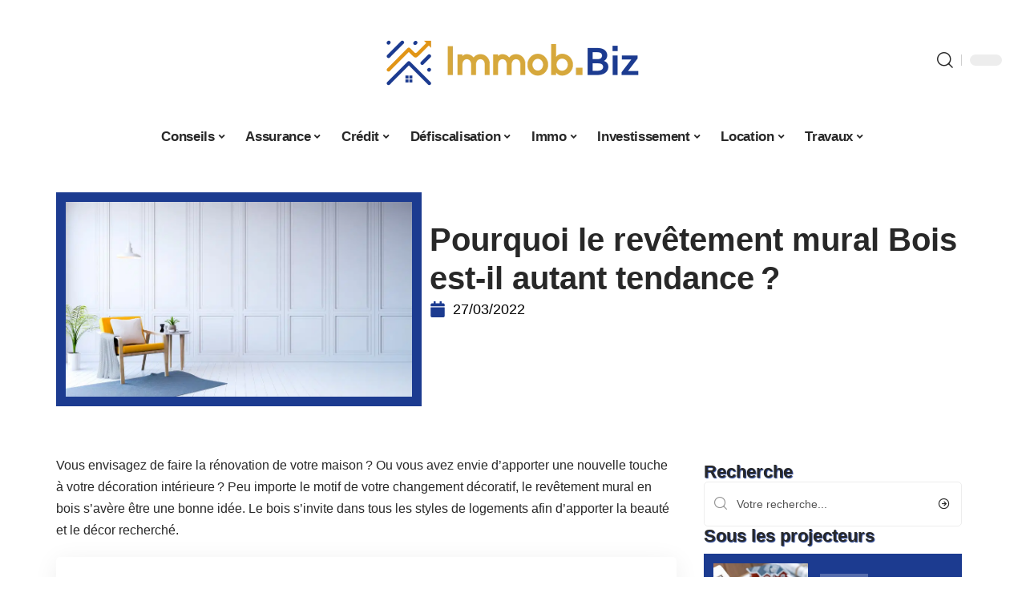

--- FILE ---
content_type: text/html; charset=UTF-8
request_url: https://www.immob.biz/pourquoi-le-revetement-mural-bois-est-il-autant-tendance/
body_size: 32062
content:
<!DOCTYPE html>
<html lang="fr-FR">
<head><meta charset="UTF-8"><script>if(navigator.userAgent.match(/MSIE|Internet Explorer/i)||navigator.userAgent.match(/Trident\/7\..*?rv:11/i)){var href=document.location.href;if(!href.match(/[?&]nowprocket/)){if(href.indexOf("?")==-1){if(href.indexOf("#")==-1){document.location.href=href+"?nowprocket=1"}else{document.location.href=href.replace("#","?nowprocket=1#")}}else{if(href.indexOf("#")==-1){document.location.href=href+"&nowprocket=1"}else{document.location.href=href.replace("#","&nowprocket=1#")}}}}</script><script>(()=>{class RocketLazyLoadScripts{constructor(){this.v="2.0.3",this.userEvents=["keydown","keyup","mousedown","mouseup","mousemove","mouseover","mouseenter","mouseout","mouseleave","touchmove","touchstart","touchend","touchcancel","wheel","click","dblclick","input","visibilitychange"],this.attributeEvents=["onblur","onclick","oncontextmenu","ondblclick","onfocus","onmousedown","onmouseenter","onmouseleave","onmousemove","onmouseout","onmouseover","onmouseup","onmousewheel","onscroll","onsubmit"]}async t(){this.i(),this.o(),/iP(ad|hone)/.test(navigator.userAgent)&&this.h(),this.u(),this.l(this),this.m(),this.k(this),this.p(this),this._(),await Promise.all([this.R(),this.L()]),this.lastBreath=Date.now(),this.S(this),this.P(),this.D(),this.O(),this.M(),await this.C(this.delayedScripts.normal),await this.C(this.delayedScripts.defer),await this.C(this.delayedScripts.async),this.F("domReady"),await this.T(),await this.j(),await this.I(),this.F("windowLoad"),await this.A(),window.dispatchEvent(new Event("rocket-allScriptsLoaded")),this.everythingLoaded=!0,this.lastTouchEnd&&await new Promise((t=>setTimeout(t,500-Date.now()+this.lastTouchEnd))),this.H(),this.F("all"),this.U(),this.W()}i(){this.CSPIssue=sessionStorage.getItem("rocketCSPIssue"),document.addEventListener("securitypolicyviolation",(t=>{this.CSPIssue||"script-src-elem"!==t.violatedDirective||"data"!==t.blockedURI||(this.CSPIssue=!0,sessionStorage.setItem("rocketCSPIssue",!0))}),{isRocket:!0})}o(){window.addEventListener("pageshow",(t=>{this.persisted=t.persisted,this.realWindowLoadedFired=!0}),{isRocket:!0}),window.addEventListener("pagehide",(()=>{this.onFirstUserAction=null}),{isRocket:!0})}h(){let t;function e(e){t=e}window.addEventListener("touchstart",e,{isRocket:!0}),window.addEventListener("touchend",(function i(o){Math.abs(o.changedTouches[0].pageX-t.changedTouches[0].pageX)<10&&Math.abs(o.changedTouches[0].pageY-t.changedTouches[0].pageY)<10&&o.timeStamp-t.timeStamp<200&&(o.target.dispatchEvent(new PointerEvent("click",{target:o.target,bubbles:!0,cancelable:!0,detail:1})),event.preventDefault(),window.removeEventListener("touchstart",e,{isRocket:!0}),window.removeEventListener("touchend",i,{isRocket:!0}))}),{isRocket:!0})}q(t){this.userActionTriggered||("mousemove"!==t.type||this.firstMousemoveIgnored?"keyup"===t.type||"mouseover"===t.type||"mouseout"===t.type||(this.userActionTriggered=!0,this.onFirstUserAction&&this.onFirstUserAction()):this.firstMousemoveIgnored=!0),"click"===t.type&&t.preventDefault(),this.savedUserEvents.length>0&&(t.stopPropagation(),t.stopImmediatePropagation()),"touchstart"===this.lastEvent&&"touchend"===t.type&&(this.lastTouchEnd=Date.now()),"click"===t.type&&(this.lastTouchEnd=0),this.lastEvent=t.type,this.savedUserEvents.push(t)}u(){this.savedUserEvents=[],this.userEventHandler=this.q.bind(this),this.userEvents.forEach((t=>window.addEventListener(t,this.userEventHandler,{passive:!1,isRocket:!0})))}U(){this.userEvents.forEach((t=>window.removeEventListener(t,this.userEventHandler,{passive:!1,isRocket:!0}))),this.savedUserEvents.forEach((t=>{t.target.dispatchEvent(new window[t.constructor.name](t.type,t))}))}m(){this.eventsMutationObserver=new MutationObserver((t=>{const e="return false";for(const i of t){if("attributes"===i.type){const t=i.target.getAttribute(i.attributeName);t&&t!==e&&(i.target.setAttribute("data-rocket-"+i.attributeName,t),i.target["rocket"+i.attributeName]=new Function("event",t),i.target.setAttribute(i.attributeName,e))}"childList"===i.type&&i.addedNodes.forEach((t=>{if(t.nodeType===Node.ELEMENT_NODE)for(const i of t.attributes)this.attributeEvents.includes(i.name)&&i.value&&""!==i.value&&(t.setAttribute("data-rocket-"+i.name,i.value),t["rocket"+i.name]=new Function("event",i.value),t.setAttribute(i.name,e))}))}})),this.eventsMutationObserver.observe(document,{subtree:!0,childList:!0,attributeFilter:this.attributeEvents})}H(){this.eventsMutationObserver.disconnect(),this.attributeEvents.forEach((t=>{document.querySelectorAll("[data-rocket-"+t+"]").forEach((e=>{e.setAttribute(t,e.getAttribute("data-rocket-"+t)),e.removeAttribute("data-rocket-"+t)}))}))}k(t){Object.defineProperty(HTMLElement.prototype,"onclick",{get(){return this.rocketonclick||null},set(e){this.rocketonclick=e,this.setAttribute(t.everythingLoaded?"onclick":"data-rocket-onclick","this.rocketonclick(event)")}})}S(t){function e(e,i){let o=e[i];e[i]=null,Object.defineProperty(e,i,{get:()=>o,set(s){t.everythingLoaded?o=s:e["rocket"+i]=o=s}})}e(document,"onreadystatechange"),e(window,"onload"),e(window,"onpageshow");try{Object.defineProperty(document,"readyState",{get:()=>t.rocketReadyState,set(e){t.rocketReadyState=e},configurable:!0}),document.readyState="loading"}catch(t){console.log("WPRocket DJE readyState conflict, bypassing")}}l(t){this.originalAddEventListener=EventTarget.prototype.addEventListener,this.originalRemoveEventListener=EventTarget.prototype.removeEventListener,this.savedEventListeners=[],EventTarget.prototype.addEventListener=function(e,i,o){o&&o.isRocket||!t.B(e,this)&&!t.userEvents.includes(e)||t.B(e,this)&&!t.userActionTriggered||e.startsWith("rocket-")||t.everythingLoaded?t.originalAddEventListener.call(this,e,i,o):t.savedEventListeners.push({target:this,remove:!1,type:e,func:i,options:o})},EventTarget.prototype.removeEventListener=function(e,i,o){o&&o.isRocket||!t.B(e,this)&&!t.userEvents.includes(e)||t.B(e,this)&&!t.userActionTriggered||e.startsWith("rocket-")||t.everythingLoaded?t.originalRemoveEventListener.call(this,e,i,o):t.savedEventListeners.push({target:this,remove:!0,type:e,func:i,options:o})}}F(t){"all"===t&&(EventTarget.prototype.addEventListener=this.originalAddEventListener,EventTarget.prototype.removeEventListener=this.originalRemoveEventListener),this.savedEventListeners=this.savedEventListeners.filter((e=>{let i=e.type,o=e.target||window;return"domReady"===t&&"DOMContentLoaded"!==i&&"readystatechange"!==i||("windowLoad"===t&&"load"!==i&&"readystatechange"!==i&&"pageshow"!==i||(this.B(i,o)&&(i="rocket-"+i),e.remove?o.removeEventListener(i,e.func,e.options):o.addEventListener(i,e.func,e.options),!1))}))}p(t){let e;function i(e){return t.everythingLoaded?e:e.split(" ").map((t=>"load"===t||t.startsWith("load.")?"rocket-jquery-load":t)).join(" ")}function o(o){function s(e){const s=o.fn[e];o.fn[e]=o.fn.init.prototype[e]=function(){return this[0]===window&&t.userActionTriggered&&("string"==typeof arguments[0]||arguments[0]instanceof String?arguments[0]=i(arguments[0]):"object"==typeof arguments[0]&&Object.keys(arguments[0]).forEach((t=>{const e=arguments[0][t];delete arguments[0][t],arguments[0][i(t)]=e}))),s.apply(this,arguments),this}}if(o&&o.fn&&!t.allJQueries.includes(o)){const e={DOMContentLoaded:[],"rocket-DOMContentLoaded":[]};for(const t in e)document.addEventListener(t,(()=>{e[t].forEach((t=>t()))}),{isRocket:!0});o.fn.ready=o.fn.init.prototype.ready=function(i){function s(){parseInt(o.fn.jquery)>2?setTimeout((()=>i.bind(document)(o))):i.bind(document)(o)}return t.realDomReadyFired?!t.userActionTriggered||t.fauxDomReadyFired?s():e["rocket-DOMContentLoaded"].push(s):e.DOMContentLoaded.push(s),o([])},s("on"),s("one"),s("off"),t.allJQueries.push(o)}e=o}t.allJQueries=[],o(window.jQuery),Object.defineProperty(window,"jQuery",{get:()=>e,set(t){o(t)}})}P(){const t=new Map;document.write=document.writeln=function(e){const i=document.currentScript,o=document.createRange(),s=i.parentElement;let n=t.get(i);void 0===n&&(n=i.nextSibling,t.set(i,n));const c=document.createDocumentFragment();o.setStart(c,0),c.appendChild(o.createContextualFragment(e)),s.insertBefore(c,n)}}async R(){return new Promise((t=>{this.userActionTriggered?t():this.onFirstUserAction=t}))}async L(){return new Promise((t=>{document.addEventListener("DOMContentLoaded",(()=>{this.realDomReadyFired=!0,t()}),{isRocket:!0})}))}async I(){return this.realWindowLoadedFired?Promise.resolve():new Promise((t=>{window.addEventListener("load",t,{isRocket:!0})}))}M(){this.pendingScripts=[];this.scriptsMutationObserver=new MutationObserver((t=>{for(const e of t)e.addedNodes.forEach((t=>{"SCRIPT"!==t.tagName||t.noModule||t.isWPRocket||this.pendingScripts.push({script:t,promise:new Promise((e=>{const i=()=>{const i=this.pendingScripts.findIndex((e=>e.script===t));i>=0&&this.pendingScripts.splice(i,1),e()};t.addEventListener("load",i,{isRocket:!0}),t.addEventListener("error",i,{isRocket:!0}),setTimeout(i,1e3)}))})}))})),this.scriptsMutationObserver.observe(document,{childList:!0,subtree:!0})}async j(){await this.J(),this.pendingScripts.length?(await this.pendingScripts[0].promise,await this.j()):this.scriptsMutationObserver.disconnect()}D(){this.delayedScripts={normal:[],async:[],defer:[]},document.querySelectorAll("script[type$=rocketlazyloadscript]").forEach((t=>{t.hasAttribute("data-rocket-src")?t.hasAttribute("async")&&!1!==t.async?this.delayedScripts.async.push(t):t.hasAttribute("defer")&&!1!==t.defer||"module"===t.getAttribute("data-rocket-type")?this.delayedScripts.defer.push(t):this.delayedScripts.normal.push(t):this.delayedScripts.normal.push(t)}))}async _(){await this.L();let t=[];document.querySelectorAll("script[type$=rocketlazyloadscript][data-rocket-src]").forEach((e=>{let i=e.getAttribute("data-rocket-src");if(i&&!i.startsWith("data:")){i.startsWith("//")&&(i=location.protocol+i);try{const o=new URL(i).origin;o!==location.origin&&t.push({src:o,crossOrigin:e.crossOrigin||"module"===e.getAttribute("data-rocket-type")})}catch(t){}}})),t=[...new Map(t.map((t=>[JSON.stringify(t),t]))).values()],this.N(t,"preconnect")}async $(t){if(await this.G(),!0!==t.noModule||!("noModule"in HTMLScriptElement.prototype))return new Promise((e=>{let i;function o(){(i||t).setAttribute("data-rocket-status","executed"),e()}try{if(navigator.userAgent.includes("Firefox/")||""===navigator.vendor||this.CSPIssue)i=document.createElement("script"),[...t.attributes].forEach((t=>{let e=t.nodeName;"type"!==e&&("data-rocket-type"===e&&(e="type"),"data-rocket-src"===e&&(e="src"),i.setAttribute(e,t.nodeValue))})),t.text&&(i.text=t.text),t.nonce&&(i.nonce=t.nonce),i.hasAttribute("src")?(i.addEventListener("load",o,{isRocket:!0}),i.addEventListener("error",(()=>{i.setAttribute("data-rocket-status","failed-network"),e()}),{isRocket:!0}),setTimeout((()=>{i.isConnected||e()}),1)):(i.text=t.text,o()),i.isWPRocket=!0,t.parentNode.replaceChild(i,t);else{const i=t.getAttribute("data-rocket-type"),s=t.getAttribute("data-rocket-src");i?(t.type=i,t.removeAttribute("data-rocket-type")):t.removeAttribute("type"),t.addEventListener("load",o,{isRocket:!0}),t.addEventListener("error",(i=>{this.CSPIssue&&i.target.src.startsWith("data:")?(console.log("WPRocket: CSP fallback activated"),t.removeAttribute("src"),this.$(t).then(e)):(t.setAttribute("data-rocket-status","failed-network"),e())}),{isRocket:!0}),s?(t.fetchPriority="high",t.removeAttribute("data-rocket-src"),t.src=s):t.src="data:text/javascript;base64,"+window.btoa(unescape(encodeURIComponent(t.text)))}}catch(i){t.setAttribute("data-rocket-status","failed-transform"),e()}}));t.setAttribute("data-rocket-status","skipped")}async C(t){const e=t.shift();return e?(e.isConnected&&await this.$(e),this.C(t)):Promise.resolve()}O(){this.N([...this.delayedScripts.normal,...this.delayedScripts.defer,...this.delayedScripts.async],"preload")}N(t,e){this.trash=this.trash||[];let i=!0;var o=document.createDocumentFragment();t.forEach((t=>{const s=t.getAttribute&&t.getAttribute("data-rocket-src")||t.src;if(s&&!s.startsWith("data:")){const n=document.createElement("link");n.href=s,n.rel=e,"preconnect"!==e&&(n.as="script",n.fetchPriority=i?"high":"low"),t.getAttribute&&"module"===t.getAttribute("data-rocket-type")&&(n.crossOrigin=!0),t.crossOrigin&&(n.crossOrigin=t.crossOrigin),t.integrity&&(n.integrity=t.integrity),t.nonce&&(n.nonce=t.nonce),o.appendChild(n),this.trash.push(n),i=!1}})),document.head.appendChild(o)}W(){this.trash.forEach((t=>t.remove()))}async T(){try{document.readyState="interactive"}catch(t){}this.fauxDomReadyFired=!0;try{await this.G(),document.dispatchEvent(new Event("rocket-readystatechange")),await this.G(),document.rocketonreadystatechange&&document.rocketonreadystatechange(),await this.G(),document.dispatchEvent(new Event("rocket-DOMContentLoaded")),await this.G(),window.dispatchEvent(new Event("rocket-DOMContentLoaded"))}catch(t){console.error(t)}}async A(){try{document.readyState="complete"}catch(t){}try{await this.G(),document.dispatchEvent(new Event("rocket-readystatechange")),await this.G(),document.rocketonreadystatechange&&document.rocketonreadystatechange(),await this.G(),window.dispatchEvent(new Event("rocket-load")),await this.G(),window.rocketonload&&window.rocketonload(),await this.G(),this.allJQueries.forEach((t=>t(window).trigger("rocket-jquery-load"))),await this.G();const t=new Event("rocket-pageshow");t.persisted=this.persisted,window.dispatchEvent(t),await this.G(),window.rocketonpageshow&&window.rocketonpageshow({persisted:this.persisted})}catch(t){console.error(t)}}async G(){Date.now()-this.lastBreath>45&&(await this.J(),this.lastBreath=Date.now())}async J(){return document.hidden?new Promise((t=>setTimeout(t))):new Promise((t=>requestAnimationFrame(t)))}B(t,e){return e===document&&"readystatechange"===t||(e===document&&"DOMContentLoaded"===t||(e===window&&"DOMContentLoaded"===t||(e===window&&"load"===t||e===window&&"pageshow"===t)))}static run(){(new RocketLazyLoadScripts).t()}}RocketLazyLoadScripts.run()})();</script>
    
    <meta http-equiv="X-UA-Compatible" content="IE=edge">
    <meta name="viewport" content="width=device-width, initial-scale=1">
    <link rel="profile" href="https://gmpg.org/xfn/11">
	<meta name='robots' content='index, follow, max-image-preview:large, max-snippet:-1, max-video-preview:-1' />
            <link rel="apple-touch-icon" href="https://www.immob.biz/wp-content/uploads/2025/12/immob.biz-512x512_2.png"/>
		            <meta name="msapplication-TileColor" content="#ffffff">
            <meta name="msapplication-TileImage" content="https://www.immob.biz/wp-content/uploads/2025/12/immob.biz-512x512_2.png"/>
		<meta http-equiv="Content-Security-Policy" content="upgrade-insecure-requests">

	<!-- This site is optimized with the Yoast SEO plugin v26.7 - https://yoast.com/wordpress/plugins/seo/ -->
	<title>Pourquoi le revêtement mural Bois est-il autant tendance ? - Immo B</title>
	<link rel="canonical" href="https://www.immob.biz/pourquoi-le-revetement-mural-bois-est-il-autant-tendance/" />
	<meta property="og:locale" content="fr_FR" />
	<meta property="og:type" content="article" />
	<meta property="og:title" content="Pourquoi le revêtement mural Bois est-il autant tendance ? - Immo B" />
	<meta property="og:description" content="Vous envisagez de faire la rénovation de votre maison ? Ou vous avez envie d’apporter une nouvelle touche à votre décoration intérieure ? Peu importe le motif de votre changement décoratif, le revêtement mural en bois s’avère être une bonne idée. Le bois s’invite dans tous les styles de logements afin d’apporter la beauté et le décor [&hellip;]" />
	<meta property="og:url" content="https://www.immob.biz/pourquoi-le-revetement-mural-bois-est-il-autant-tendance/" />
	<meta property="og:site_name" content="Immo B" />
	<meta property="article:published_time" content="2022-03-27T09:14:52+00:00" />
	<meta property="article:modified_time" content="2023-12-02T16:29:28+00:00" />
	<meta property="og:image" content="https://www.immob.biz/wp-content/uploads/2022/03/revetement-mural-Bois.jpeg" />
	<meta property="og:image:width" content="923" />
	<meta property="og:image:height" content="519" />
	<meta property="og:image:type" content="image/jpeg" />
	<meta name="author" content="Emmanuel" />
	<meta name="twitter:card" content="summary_large_image" />
	<meta name="twitter:label1" content="Écrit par" />
	<meta name="twitter:data1" content="Emmanuel" />
	<meta name="twitter:label2" content="Durée de lecture estimée" />
	<meta name="twitter:data2" content="5 minutes" />
	<script type="application/ld+json" class="yoast-schema-graph">{"@context":"https://schema.org","@graph":[{"@type":"Article","@id":"https://www.immob.biz/pourquoi-le-revetement-mural-bois-est-il-autant-tendance/#article","isPartOf":{"@id":"https://www.immob.biz/pourquoi-le-revetement-mural-bois-est-il-autant-tendance/"},"author":{"name":"Emmanuel","@id":"https://www.immob.biz/#/schema/person/37ec88bca32f9eef20b19130f692303f"},"headline":"Pourquoi le revêtement mural Bois est-il autant tendance ?","datePublished":"2022-03-27T09:14:52+00:00","dateModified":"2023-12-02T16:29:28+00:00","mainEntityOfPage":{"@id":"https://www.immob.biz/pourquoi-le-revetement-mural-bois-est-il-autant-tendance/"},"wordCount":1105,"image":{"@id":"https://www.immob.biz/pourquoi-le-revetement-mural-bois-est-il-autant-tendance/#primaryimage"},"thumbnailUrl":"https://www.immob.biz/wp-content/uploads/2022/03/revetement-mural-Bois.jpeg","articleSection":["Travaux"],"inLanguage":"fr-FR"},{"@type":"WebPage","@id":"https://www.immob.biz/pourquoi-le-revetement-mural-bois-est-il-autant-tendance/","url":"https://www.immob.biz/pourquoi-le-revetement-mural-bois-est-il-autant-tendance/","name":"Pourquoi le revêtement mural Bois est-il autant tendance ? - Immo B","isPartOf":{"@id":"https://www.immob.biz/#website"},"primaryImageOfPage":{"@id":"https://www.immob.biz/pourquoi-le-revetement-mural-bois-est-il-autant-tendance/#primaryimage"},"image":{"@id":"https://www.immob.biz/pourquoi-le-revetement-mural-bois-est-il-autant-tendance/#primaryimage"},"thumbnailUrl":"https://www.immob.biz/wp-content/uploads/2022/03/revetement-mural-Bois.jpeg","datePublished":"2022-03-27T09:14:52+00:00","dateModified":"2023-12-02T16:29:28+00:00","author":{"@id":"https://www.immob.biz/#/schema/person/37ec88bca32f9eef20b19130f692303f"},"breadcrumb":{"@id":"https://www.immob.biz/pourquoi-le-revetement-mural-bois-est-il-autant-tendance/#breadcrumb"},"inLanguage":"fr-FR","potentialAction":[{"@type":"ReadAction","target":["https://www.immob.biz/pourquoi-le-revetement-mural-bois-est-il-autant-tendance/"]}]},{"@type":"ImageObject","inLanguage":"fr-FR","@id":"https://www.immob.biz/pourquoi-le-revetement-mural-bois-est-il-autant-tendance/#primaryimage","url":"https://www.immob.biz/wp-content/uploads/2022/03/revetement-mural-Bois.jpeg","contentUrl":"https://www.immob.biz/wp-content/uploads/2022/03/revetement-mural-Bois.jpeg","width":923,"height":519},{"@type":"BreadcrumbList","@id":"https://www.immob.biz/pourquoi-le-revetement-mural-bois-est-il-autant-tendance/#breadcrumb","itemListElement":[{"@type":"ListItem","position":1,"name":"Accueil","item":"https://www.immob.biz/"},{"@type":"ListItem","position":2,"name":"Pourquoi le revêtement mural Bois est-il autant tendance ?"}]},{"@type":"WebSite","@id":"https://www.immob.biz/#website","url":"https://www.immob.biz/","name":"Immo B","description":"L&#039;immobilier optimisé","potentialAction":[{"@type":"SearchAction","target":{"@type":"EntryPoint","urlTemplate":"https://www.immob.biz/?s={search_term_string}"},"query-input":{"@type":"PropertyValueSpecification","valueRequired":true,"valueName":"search_term_string"}}],"inLanguage":"fr-FR"},{"@type":"Person","@id":"https://www.immob.biz/#/schema/person/37ec88bca32f9eef20b19130f692303f","name":"Emmanuel","image":{"@type":"ImageObject","inLanguage":"fr-FR","@id":"https://www.immob.biz/#/schema/person/image/","url":"https://secure.gravatar.com/avatar/d4fb3c445d92d9ab50dcba5d48f18134fdba6db82c78fdcf73a94c0f57f29a58?s=96&d=mm&r=g","contentUrl":"https://secure.gravatar.com/avatar/d4fb3c445d92d9ab50dcba5d48f18134fdba6db82c78fdcf73a94c0f57f29a58?s=96&d=mm&r=g","caption":"Emmanuel"}}]}</script>
	<!-- / Yoast SEO plugin. -->


<link rel='dns-prefetch' href='//widgetlogic.org' />
<link rel="alternate" type="application/rss+xml" title="Immo B &raquo; Flux" href="https://www.immob.biz/feed/" />
<link rel="alternate" title="oEmbed (JSON)" type="application/json+oembed" href="https://www.immob.biz/wp-json/oembed/1.0/embed?url=https%3A%2F%2Fwww.immob.biz%2Fpourquoi-le-revetement-mural-bois-est-il-autant-tendance%2F" />
<link rel="alternate" title="oEmbed (XML)" type="text/xml+oembed" href="https://www.immob.biz/wp-json/oembed/1.0/embed?url=https%3A%2F%2Fwww.immob.biz%2Fpourquoi-le-revetement-mural-bois-est-il-autant-tendance%2F&#038;format=xml" />
<style id='wp-img-auto-sizes-contain-inline-css'>
img:is([sizes=auto i],[sizes^="auto," i]){contain-intrinsic-size:3000px 1500px}
/*# sourceURL=wp-img-auto-sizes-contain-inline-css */
</style>
<link data-minify="1" rel='stylesheet' id='global-tweaks-css' href='https://www.immob.biz/wp-content/cache/min/1/wp-content/plugins/zz-awp-optimize/assets/css/global-tweaks.css?ver=1768651578' media='all' />
<link data-minify="1" rel='stylesheet' id='theme-tweaks-css' href='https://www.immob.biz/wp-content/cache/min/1/wp-content/plugins/zz-awp-optimize/inc/themes/foxiz/assets/css/tweaks.css?ver=1768651578' media='all' />
<link data-minify="1" rel='stylesheet' id='font-system-css' href='https://www.immob.biz/wp-content/cache/min/1/wp-content/plugins/zz-awp-optimize/assets/css/font-system.css?ver=1768651578' media='all' />
<style id='wp-emoji-styles-inline-css'>

	img.wp-smiley, img.emoji {
		display: inline !important;
		border: none !important;
		box-shadow: none !important;
		height: 1em !important;
		width: 1em !important;
		margin: 0 0.07em !important;
		vertical-align: -0.1em !important;
		background: none !important;
		padding: 0 !important;
	}
/*# sourceURL=wp-emoji-styles-inline-css */
</style>
<link data-minify="1" rel='stylesheet' id='block-widget-css' href='https://www.immob.biz/wp-content/cache/min/1/wp-content/plugins/widget-logic/block_widget/css/widget.css?ver=1768651578' media='all' />
<link rel='stylesheet' id='elementor-frontend-css' href='https://www.immob.biz/wp-content/plugins/elementor/assets/css/frontend.min.css?ver=3.34.1' media='all' />
<link rel='stylesheet' id='elementor-post-7409-css' href='https://www.immob.biz/wp-content/uploads/elementor/css/post-7409.css?ver=1768651577' media='all' />
<link rel='stylesheet' id='elementor-post-7410-css' href='https://www.immob.biz/wp-content/uploads/elementor/css/post-7410.css?ver=1768651580' media='all' />
<link data-minify="1" rel='stylesheet' id='foxiz-main-css' href='https://www.immob.biz/wp-content/cache/min/1/wp-content/themes/foxiz/assets/css/main.css?ver=1768651579' media='all' />
<link data-minify="1" rel='stylesheet' id='foxiz-print-css' href='https://www.immob.biz/wp-content/cache/min/1/wp-content/themes/foxiz/assets/css/print.css?ver=1768651579' media='all' />
<link rel='stylesheet' id='foxiz-style-css' href='https://www.immob.biz/wp-content/themes/foxiz-child-039/style.css?ver=1.8.1' media='all' />
<style id='foxiz-style-inline-css'>
:root {--g-color :#1C3B90;--g-color-90 :#1C3B90e6;}[data-theme="dark"].is-hd-4 {--nav-bg: #191C20;--nav-bg-from: #191C20;--nav-bg-to: #191C20;}[data-theme="dark"].is-hd-5, [data-theme="dark"].is-hd-5:not(.sticky-on) {--nav-bg: #191C20;--nav-bg-from: #191C20;--nav-bg-to: #191C20;}:root {--max-width-wo-sb : 860px;--hyperlink-line-color :var(--g-color);}.search-header:before { background-repeat : no-repeat;background-size : cover;background-attachment : scroll;background-position : center center;}[data-theme="dark"] .search-header:before { background-repeat : no-repeat;background-size : cover;background-attachment : scroll;background-position : center center;}.footer-has-bg { background-color : #88888812;}#amp-mobile-version-switcher { display: none; }
/*# sourceURL=foxiz-style-inline-css */
</style>
<link data-minify="1" rel='stylesheet' id='foxiz-parent-css' href='https://www.immob.biz/wp-content/cache/min/1/wp-content/themes/foxiz/style.css?ver=1768651579' media='all' />
<link rel='stylesheet' id='foxiz-child-css' href='https://www.immob.biz/wp-content/themes/foxiz-child-039/style.css?ver=1767020606' media='all' />
<link data-minify="1" rel='stylesheet' id='foxiz-theme039-color-css' href='https://www.immob.biz/wp-content/cache/min/1/wp-content/themes/foxiz-child-039/style-theme039-color.css?ver=1768651579' media='all' />
<link data-minify="1" rel='stylesheet' id='foxiz-theme039-general-css' href='https://www.immob.biz/wp-content/cache/min/1/wp-content/themes/foxiz-child-039/style-theme039-general.css?ver=1768651579' media='all' />
<link data-minify="1" rel='stylesheet' id='foxiz-theme039-css' href='https://www.immob.biz/wp-content/cache/min/1/wp-content/themes/foxiz-child-039/style-theme039.css?ver=1768651579' media='all' />
<link data-minify="1" rel='stylesheet' id='foxiz-contact-css' href='https://www.immob.biz/wp-content/cache/min/1/wp-content/themes/foxiz-child-039/style-contact.css?ver=1768651579' media='all' />
<link data-minify="1" rel='stylesheet' id='foxiz-custom-css' href='https://www.immob.biz/wp-content/cache/min/1/wp-content/themes/foxiz-child-039/style-custom.css?ver=1768651579' media='all' />
<style id='rocket-lazyload-inline-css'>
.rll-youtube-player{position:relative;padding-bottom:56.23%;height:0;overflow:hidden;max-width:100%;}.rll-youtube-player:focus-within{outline: 2px solid currentColor;outline-offset: 5px;}.rll-youtube-player iframe{position:absolute;top:0;left:0;width:100%;height:100%;z-index:100;background:0 0}.rll-youtube-player img{bottom:0;display:block;left:0;margin:auto;max-width:100%;width:100%;position:absolute;right:0;top:0;border:none;height:auto;-webkit-transition:.4s all;-moz-transition:.4s all;transition:.4s all}.rll-youtube-player img:hover{-webkit-filter:brightness(75%)}.rll-youtube-player .play{height:100%;width:100%;left:0;top:0;position:absolute;background:var(--wpr-bg-8d2257b5-c93d-4f9e-b3b8-69262767ee90) no-repeat center;background-color: transparent !important;cursor:pointer;border:none;}.wp-embed-responsive .wp-has-aspect-ratio .rll-youtube-player{position:absolute;padding-bottom:0;width:100%;height:100%;top:0;bottom:0;left:0;right:0}
/*# sourceURL=rocket-lazyload-inline-css */
</style>
<script src="https://www.immob.biz/wp-includes/js/jquery/jquery.min.js?ver=3.7.1" id="jquery-core-js" data-rocket-defer defer></script>
<script src="https://www.immob.biz/wp-includes/js/jquery/jquery-migrate.min.js?ver=3.4.1" id="jquery-migrate-js" data-rocket-defer defer></script>
<link rel="https://api.w.org/" href="https://www.immob.biz/wp-json/" /><link rel="alternate" title="JSON" type="application/json" href="https://www.immob.biz/wp-json/wp/v2/posts/2910" /><meta name="generator" content="WordPress 6.9" />
<link rel='shortlink' href='https://www.immob.biz/?p=2910' />
<link rel="EditURI" type="application/rsd+xml" title="RSD" href="https://www.immob.biz/send.php?rsd" />
<!-- Google tag (gtag.js) -->
<script type="rocketlazyloadscript" async data-rocket-src="https://www.googletagmanager.com/gtag/js?id=G-VZTDERRBNC"></script>
<script type="rocketlazyloadscript">
  window.dataLayer = window.dataLayer || [];
  function gtag(){dataLayer.push(arguments);}
  gtag('js', new Date());

  gtag('config', 'G-VZTDERRBNC');
</script>
<link rel="icon" type="image/png" href="/wp-content/uploads/fbrfg/favicon-96x96.png" sizes="96x96" />
<link rel="icon" type="image/svg+xml" href="/wp-content/uploads/fbrfg/favicon.svg" />
<link rel="shortcut icon" href="/wp-content/uploads/fbrfg/favicon.ico" />
<link rel="apple-touch-icon" sizes="180x180" href="/wp-content/uploads/fbrfg/apple-touch-icon.png" />
<link rel="manifest" href="/wp-content/uploads/fbrfg/site.webmanifest" /><style>
        .elementor-widget-sidebar {
            position: sticky !important;
            top: 20px !important;
        }
    </style><meta name="generator" content="Elementor 3.34.1; features: e_font_icon_svg, additional_custom_breakpoints; settings: css_print_method-external, google_font-enabled, font_display-swap">
			<style>
				.e-con.e-parent:nth-of-type(n+4):not(.e-lazyloaded):not(.e-no-lazyload),
				.e-con.e-parent:nth-of-type(n+4):not(.e-lazyloaded):not(.e-no-lazyload) * {
					background-image: none !important;
				}
				@media screen and (max-height: 1024px) {
					.e-con.e-parent:nth-of-type(n+3):not(.e-lazyloaded):not(.e-no-lazyload),
					.e-con.e-parent:nth-of-type(n+3):not(.e-lazyloaded):not(.e-no-lazyload) * {
						background-image: none !important;
					}
				}
				@media screen and (max-height: 640px) {
					.e-con.e-parent:nth-of-type(n+2):not(.e-lazyloaded):not(.e-no-lazyload),
					.e-con.e-parent:nth-of-type(n+2):not(.e-lazyloaded):not(.e-no-lazyload) * {
						background-image: none !important;
					}
				}
			</style>
			<noscript><style id="rocket-lazyload-nojs-css">.rll-youtube-player, [data-lazy-src]{display:none !important;}</style></noscript><style id="wpr-lazyload-bg-container"></style><style id="wpr-lazyload-bg-exclusion"></style>
<noscript>
<style id="wpr-lazyload-bg-nostyle">.rll-youtube-player .play{--wpr-bg-8d2257b5-c93d-4f9e-b3b8-69262767ee90: url('https://www.immob.biz/wp-content/plugins/wp-rocket/assets/img/youtube.png');}</style>
</noscript>
<script type="application/javascript">const rocket_pairs = [{"selector":".rll-youtube-player .play","style":".rll-youtube-player .play{--wpr-bg-8d2257b5-c93d-4f9e-b3b8-69262767ee90: url('https:\/\/www.immob.biz\/wp-content\/plugins\/wp-rocket\/assets\/img\/youtube.png');}","hash":"8d2257b5-c93d-4f9e-b3b8-69262767ee90","url":"https:\/\/www.immob.biz\/wp-content\/plugins\/wp-rocket\/assets\/img\/youtube.png"}]; const rocket_excluded_pairs = [];</script><meta name="generator" content="WP Rocket 3.18.3" data-wpr-features="wpr_lazyload_css_bg_img wpr_delay_js wpr_defer_js wpr_minify_js wpr_lazyload_images wpr_lazyload_iframes wpr_image_dimensions wpr_cache_webp wpr_minify_css wpr_desktop" /></head>
<body data-rsssl=1 class="wp-singular post-template-default single single-post postid-2910 single-format-standard wp-embed-responsive wp-theme-foxiz wp-child-theme-foxiz-child-039 elementor-default elementor-kit-7409 menu-ani-1 hover-ani-1 is-rm-1 is-hd-5 is-stemplate is-backtop none-m-backtop is-mstick is-smart-sticky" data-theme="default">
<div data-rocket-location-hash="7e4f4a3adee48df92822953dbaffab3d" class="site-outer">
	        <header data-rocket-location-hash="72b3466cc4fb913b837b2431957584e6" id="site-header" class="header-wrap rb-section header-5 header-fw style-none has-quick-menu">
			        <div data-rocket-location-hash="bf588db960b64fe2d3b70204ea757e70" class="reading-indicator"><span id="reading-progress"></span></div>
		            <div data-rocket-location-hash="eaf1f195b4aae053ed5d930ce5d3c91f" class="logo-sec">
                <div class="logo-sec-inner rb-container edge-padding">
                    <div class="logo-sec-left">
						                    </div>
                    <div class="logo-sec-center">        <div class="logo-wrap is-image-logo site-branding">
            <a href="https://www.immob.biz/" class="logo" title="Immo B">
				<img width="800" height="400" class="logo-default" data-mode="default" src="https://www.immob.biz/wp-content/uploads/2025/12/immob.biz-800x400-1.png" srcset="https://www.immob.biz/wp-content/uploads/2025/12/immob.biz-800x400-1.png 1x,https://www.immob.biz/wp-content/uploads/2025/12/immob.biz-800x400-1.png 2x" alt="Immo B" decoding="async" loading="eager"><img width="800" height="400" class="logo-dark" data-mode="dark" src="https://www.immob.biz/wp-content/uploads/2025/12/immob.biz-800x400-1.png" srcset="https://www.immob.biz/wp-content/uploads/2025/12/immob.biz-800x400-1.png 1x,https://www.immob.biz/wp-content/uploads/2025/12/immob.biz-800x400-1.png 2x" alt="Immo B" decoding="async" loading="eager">            </a>
        </div>
		</div>
                    <div class="logo-sec-right">
                        <div class="navbar-right">
							        <div class="wnav-holder w-header-search header-dropdown-outer">
            <a href="#" data-title="Recherche" class="icon-holder header-element search-btn search-trigger" aria-label="search">
				<i class="rbi rbi-search wnav-icon" aria-hidden="true"></i>				            </a>
			                <div class="header-dropdown">
                    <div class="header-search-form">
						        <form method="get" action="https://www.immob.biz/" class="rb-search-form">
            <div class="search-form-inner">
				                    <span class="search-icon"><i class="rbi rbi-search" aria-hidden="true"></i></span>
				                <span class="search-text"><input type="text" class="field" placeholder="Votre recherche..." value="" name="s"/></span>
                <span class="rb-search-submit"><input type="submit" value="Recherche"/>                        <i class="rbi rbi-cright" aria-hidden="true"></i></span>
            </div>
        </form>
							                    </div>
                </div>
			        </div>
		        <div class="dark-mode-toggle-wrap">
            <div class="dark-mode-toggle">
                <span class="dark-mode-slide">
                    <i class="dark-mode-slide-btn mode-icon-dark" data-title="Mode lumière"><svg class="svg-icon svg-mode-dark" aria-hidden="true" role="img" focusable="false" xmlns="http://www.w3.org/2000/svg" viewBox="0 0 512 512"><path fill="currentColor" d="M507.681,209.011c-1.297-6.991-7.324-12.111-14.433-12.262c-7.104-0.122-13.347,4.711-14.936,11.643 c-15.26,66.497-73.643,112.94-141.978,112.94c-80.321,0-145.667-65.346-145.667-145.666c0-68.335,46.443-126.718,112.942-141.976 c6.93-1.59,11.791-7.826,11.643-14.934c-0.149-7.108-5.269-13.136-12.259-14.434C287.546,1.454,271.735,0,256,0 C187.62,0,123.333,26.629,74.98,74.981C26.628,123.333,0,187.62,0,256s26.628,132.667,74.98,181.019 C123.333,485.371,187.62,512,256,512s132.667-26.629,181.02-74.981C485.372,388.667,512,324.38,512,256 C512,240.278,510.546,224.469,507.681,209.011z" /></svg></i>
                    <i class="dark-mode-slide-btn mode-icon-default" data-title="Mode sombre"><svg class="svg-icon svg-mode-light" aria-hidden="true" role="img" focusable="false" xmlns="http://www.w3.org/2000/svg" viewBox="0 0 232.447 232.447"><path fill="currentColor" d="M116.211,194.8c-4.143,0-7.5,3.357-7.5,7.5v22.643c0,4.143,3.357,7.5,7.5,7.5s7.5-3.357,7.5-7.5V202.3 C123.711,198.157,120.354,194.8,116.211,194.8z" /><path fill="currentColor" d="M116.211,37.645c4.143,0,7.5-3.357,7.5-7.5V7.505c0-4.143-3.357-7.5-7.5-7.5s-7.5,3.357-7.5,7.5v22.641 C108.711,34.288,112.068,37.645,116.211,37.645z" /><path fill="currentColor" d="M50.054,171.78l-16.016,16.008c-2.93,2.929-2.931,7.677-0.003,10.606c1.465,1.466,3.385,2.198,5.305,2.198 c1.919,0,3.838-0.731,5.302-2.195l16.016-16.008c2.93-2.929,2.931-7.677,0.003-10.606C57.731,168.852,52.982,168.851,50.054,171.78 z" /><path fill="currentColor" d="M177.083,62.852c1.919,0,3.838-0.731,5.302-2.195L198.4,44.649c2.93-2.929,2.931-7.677,0.003-10.606 c-2.93-2.932-7.679-2.931-10.607-0.003l-16.016,16.008c-2.93,2.929-2.931,7.677-0.003,10.607 C173.243,62.12,175.163,62.852,177.083,62.852z" /><path fill="currentColor" d="M37.645,116.224c0-4.143-3.357-7.5-7.5-7.5H7.5c-4.143,0-7.5,3.357-7.5,7.5s3.357,7.5,7.5,7.5h22.645 C34.287,123.724,37.645,120.366,37.645,116.224z" /><path fill="currentColor" d="M224.947,108.724h-22.652c-4.143,0-7.5,3.357-7.5,7.5s3.357,7.5,7.5,7.5h22.652c4.143,0,7.5-3.357,7.5-7.5 S229.09,108.724,224.947,108.724z" /><path fill="currentColor" d="M50.052,60.655c1.465,1.465,3.384,2.197,5.304,2.197c1.919,0,3.839-0.732,5.303-2.196c2.93-2.929,2.93-7.678,0.001-10.606 L44.652,34.042c-2.93-2.93-7.679-2.929-10.606-0.001c-2.93,2.929-2.93,7.678-0.001,10.606L50.052,60.655z" /><path fill="currentColor" d="M182.395,171.782c-2.93-2.929-7.679-2.93-10.606-0.001c-2.93,2.929-2.93,7.678-0.001,10.607l16.007,16.008 c1.465,1.465,3.384,2.197,5.304,2.197c1.919,0,3.839-0.732,5.303-2.196c2.93-2.929,2.93-7.678,0.001-10.607L182.395,171.782z" /><path fill="currentColor" d="M116.22,48.7c-37.232,0-67.523,30.291-67.523,67.523s30.291,67.523,67.523,67.523s67.522-30.291,67.522-67.523 S153.452,48.7,116.22,48.7z M116.22,168.747c-28.962,0-52.523-23.561-52.523-52.523S87.258,63.7,116.22,63.7 c28.961,0,52.522,23.562,52.522,52.523S145.181,168.747,116.22,168.747z" /></svg></i>
                </span>
            </div>
        </div>
		                        </div>
                    </div>
                </div>
            </div>
            <div id="navbar-outer" class="navbar-outer">
                <div id="sticky-holder" class="sticky-holder">
                    <div class="navbar-wrap">
                        <div class="rb-container edge-padding">
                            <div class="navbar-inner">
                                <div class="navbar-center">
									        <nav id="site-navigation" class="main-menu-wrap" aria-label="main menu"><ul id="menu-main-1" class="main-menu rb-menu large-menu" itemscope itemtype="https://www.schema.org/SiteNavigationElement"><li class="menu-item menu-item-type-taxonomy menu-item-object-category menu-item-has-children menu-item-1743 menu-item-has-children menu-has-child-mega is-child-wide"><a href="https://www.immob.biz/actu/"><span>Conseils</span></a><div class="mega-dropdown is-mega-category mega-menu-has-children"><div class="rb-container edge-padding"><div class="mega-dropdown-inner">
<ul class="sub-menu">
	<li id="menu-item-6047" class="menu-item menu-item-type-custom menu-item-object-custom menu-item-6047"><a href="#"><span>Conseils</span></a></li>
</ul>
<div class="mega-header mega-header-fw"><span class="h4">Conseils</span><a class="mega-link is-meta" href="https://www.immob.biz/actu/"><span>Show More</span><i class="rbi rbi-cright" aria-hidden="true"></i></a></div><div id="mega-listing-1743" class="block-wrap block-small block-grid block-grid-small-1 rb-columns rb-col-5 is-gap-10"><div class="block-inner">        <div class="p-wrap p-grid p-grid-small-1" data-pid="941">
	            <div class="feat-holder overlay-text">
				        <div class="p-featured">
			        <a class="p-flink" href="https://www.immob.biz/apl-premier-emploi-tout-savoir/" title="APL premier emploi : tout savoir">
			<img width="330" height="220" src="data:image/svg+xml,%3Csvg%20xmlns='http://www.w3.org/2000/svg'%20viewBox='0%200%20330%20220'%3E%3C/svg%3E" class="featured-img wp-post-image" alt="" decoding="async" data-lazy-srcset="https://www.immob.biz/wp-content/uploads/2020/03/laptop-3087585_1280.jpg.webp 1280w,https://www.immob.biz/wp-content/uploads/2020/03/laptop-3087585_1280-300x200.jpg.webp 300w,https://www.immob.biz/wp-content/uploads/2020/03/laptop-3087585_1280-1024x682.jpg.webp 1024w,https://www.immob.biz/wp-content/uploads/2020/03/laptop-3087585_1280-768x512.jpg.webp 768w,https://www.immob.biz/wp-content/uploads/2020/03/laptop-3087585_1280-252x167.jpg.webp 252w,https://www.immob.biz/wp-content/uploads/2020/03/laptop-3087585_1280-1200x800.jpg 1200w,https://www.immob.biz/wp-content/uploads/2020/03/laptop-3087585_1280-500x333.jpg 500w,https://www.immob.biz/wp-content/uploads/2020/03/laptop-3087585_1280-1000x666.jpg 1000w,https://www.immob.biz/wp-content/uploads/2020/03/laptop-3087585_1280-800x533.jpg 800w" data-lazy-sizes="auto, (max-width: 330px) 100vw, 330px" data-lazy-src="https://www.immob.biz/wp-content/uploads/2020/03/laptop-3087585_1280.jpg.webp" /><noscript><img loading="lazy" width="330" height="220" src="https://www.immob.biz/wp-content/uploads/2020/03/laptop-3087585_1280.jpg.webp" class="featured-img wp-post-image" alt="" loading="lazy" decoding="async" srcset="https://www.immob.biz/wp-content/uploads/2020/03/laptop-3087585_1280.jpg.webp 1280w,https://www.immob.biz/wp-content/uploads/2020/03/laptop-3087585_1280-300x200.jpg.webp 300w,https://www.immob.biz/wp-content/uploads/2020/03/laptop-3087585_1280-1024x682.jpg.webp 1024w,https://www.immob.biz/wp-content/uploads/2020/03/laptop-3087585_1280-768x512.jpg.webp 768w,https://www.immob.biz/wp-content/uploads/2020/03/laptop-3087585_1280-252x167.jpg.webp 252w,https://www.immob.biz/wp-content/uploads/2020/03/laptop-3087585_1280-1200x800.jpg 1200w,https://www.immob.biz/wp-content/uploads/2020/03/laptop-3087585_1280-500x333.jpg 500w,https://www.immob.biz/wp-content/uploads/2020/03/laptop-3087585_1280-1000x666.jpg 1000w,https://www.immob.biz/wp-content/uploads/2020/03/laptop-3087585_1280-800x533.jpg 800w" sizes="auto, (max-width: 330px) 100vw, 330px" /></noscript>        </a>
		        </div>
	            </div>
		        <div class="p-content">
			<span class="entry-title h4">        <a class="p-url" href="https://www.immob.biz/apl-premier-emploi-tout-savoir/" rel="bookmark">APL premier emploi : tout savoir</a></span>            <div class="p-meta">
                <div class="meta-inner is-meta">
					<span class="meta-el meta-update">
		            <time class="date date-updated" title="2026-01-18T11:06:13+01:00">18 janvier 2026</time>
		        </span>
		                </div>
				            </div>
		        </div>
		        </div>
	        <div class="p-wrap p-grid p-grid-small-1" data-pid="1211">
	            <div class="feat-holder overlay-text">
				        <div class="p-featured">
			        <a class="p-flink" href="https://www.immob.biz/pourquoi-utiliser-un-kutch-triangulaire/" title="Pourquoi utiliser un kutch triangulaire ?">
			<img width="330" height="186" src="data:image/svg+xml,%3Csvg%20xmlns='http://www.w3.org/2000/svg'%20viewBox='0%200%20330%20186'%3E%3C/svg%3E" class="featured-img wp-post-image" alt="" decoding="async" data-lazy-srcset="https://www.immob.biz/wp-content/uploads/2020/09/d2466ec6f1b52e6cfd9e06f5b9f47497.jpg.webp 1920w,https://www.immob.biz/wp-content/uploads/2020/09/d2466ec6f1b52e6cfd9e06f5b9f47497-300x169.jpg.webp 300w,https://www.immob.biz/wp-content/uploads/2020/09/d2466ec6f1b52e6cfd9e06f5b9f47497-1024x576.jpg.webp 1024w,https://www.immob.biz/wp-content/uploads/2020/09/d2466ec6f1b52e6cfd9e06f5b9f47497-768x432.jpg.webp 768w,https://www.immob.biz/wp-content/uploads/2020/09/d2466ec6f1b52e6cfd9e06f5b9f47497-1536x864.jpg.webp 1536w,https://www.immob.biz/wp-content/uploads/2020/09/d2466ec6f1b52e6cfd9e06f5b9f47497-359x201.jpg.webp 359w,https://www.immob.biz/wp-content/uploads/2020/09/d2466ec6f1b52e6cfd9e06f5b9f47497-500x281.jpg 500w,https://www.immob.biz/wp-content/uploads/2020/09/d2466ec6f1b52e6cfd9e06f5b9f47497-1000x563.jpg 1000w,https://www.immob.biz/wp-content/uploads/2020/09/d2466ec6f1b52e6cfd9e06f5b9f47497-800x450.jpg 800w" data-lazy-sizes="auto, (max-width: 330px) 100vw, 330px" data-lazy-src="https://www.immob.biz/wp-content/uploads/2020/09/d2466ec6f1b52e6cfd9e06f5b9f47497.jpg.webp" /><noscript><img loading="lazy" width="330" height="186" src="https://www.immob.biz/wp-content/uploads/2020/09/d2466ec6f1b52e6cfd9e06f5b9f47497.jpg.webp" class="featured-img wp-post-image" alt="" loading="lazy" decoding="async" srcset="https://www.immob.biz/wp-content/uploads/2020/09/d2466ec6f1b52e6cfd9e06f5b9f47497.jpg.webp 1920w,https://www.immob.biz/wp-content/uploads/2020/09/d2466ec6f1b52e6cfd9e06f5b9f47497-300x169.jpg.webp 300w,https://www.immob.biz/wp-content/uploads/2020/09/d2466ec6f1b52e6cfd9e06f5b9f47497-1024x576.jpg.webp 1024w,https://www.immob.biz/wp-content/uploads/2020/09/d2466ec6f1b52e6cfd9e06f5b9f47497-768x432.jpg.webp 768w,https://www.immob.biz/wp-content/uploads/2020/09/d2466ec6f1b52e6cfd9e06f5b9f47497-1536x864.jpg.webp 1536w,https://www.immob.biz/wp-content/uploads/2020/09/d2466ec6f1b52e6cfd9e06f5b9f47497-359x201.jpg.webp 359w,https://www.immob.biz/wp-content/uploads/2020/09/d2466ec6f1b52e6cfd9e06f5b9f47497-500x281.jpg 500w,https://www.immob.biz/wp-content/uploads/2020/09/d2466ec6f1b52e6cfd9e06f5b9f47497-1000x563.jpg 1000w,https://www.immob.biz/wp-content/uploads/2020/09/d2466ec6f1b52e6cfd9e06f5b9f47497-800x450.jpg 800w" sizes="auto, (max-width: 330px) 100vw, 330px" /></noscript>        </a>
		        </div>
	            </div>
		        <div class="p-content">
			<span class="entry-title h4">        <a class="p-url" href="https://www.immob.biz/pourquoi-utiliser-un-kutch-triangulaire/" rel="bookmark">Pourquoi utiliser un kutch triangulaire ?</a></span>            <div class="p-meta">
                <div class="meta-inner is-meta">
					<span class="meta-el meta-update">
		            <time class="date date-updated" title="2026-01-18T11:06:11+01:00">18 janvier 2026</time>
		        </span>
		                </div>
				            </div>
		        </div>
		        </div>
	        <div class="p-wrap p-grid p-grid-small-1" data-pid="5155">
	            <div class="feat-holder overlay-text">
				        <div class="p-featured">
			        <a class="p-flink" href="https://www.immob.biz/comment-choisir-le-meilleur-hydrofuge-pour-travertin/" title="Comment choisir le meilleur hydrofuge pour travertin ?">
			<img width="330" height="220" src="data:image/svg+xml,%3Csvg%20xmlns='http://www.w3.org/2000/svg'%20viewBox='0%200%20330%20220'%3E%3C/svg%3E" class="featured-img wp-post-image" alt="" decoding="async" data-lazy-srcset="https://www.immob.biz/wp-content/uploads/2023/12/techniciens-construction-melangent-du-ciment-pierre-du-sable-pour-construction_1150-15090.jpg.webp 626w,https://www.immob.biz/wp-content/uploads/2023/12/techniciens-construction-melangent-du-ciment-pierre-du-sable-pour-construction_1150-15090-300x200.jpg.webp 300w,https://www.immob.biz/wp-content/uploads/2023/12/techniciens-construction-melangent-du-ciment-pierre-du-sable-pour-construction_1150-15090-252x167.jpg.webp 252w" data-lazy-sizes="auto, (max-width: 330px) 100vw, 330px" data-lazy-src="https://www.immob.biz/wp-content/uploads/2023/12/techniciens-construction-melangent-du-ciment-pierre-du-sable-pour-construction_1150-15090.jpg.webp" /><noscript><img loading="lazy" width="330" height="220" src="https://www.immob.biz/wp-content/uploads/2023/12/techniciens-construction-melangent-du-ciment-pierre-du-sable-pour-construction_1150-15090.jpg.webp" class="featured-img wp-post-image" alt="" loading="lazy" decoding="async" srcset="https://www.immob.biz/wp-content/uploads/2023/12/techniciens-construction-melangent-du-ciment-pierre-du-sable-pour-construction_1150-15090.jpg.webp 626w,https://www.immob.biz/wp-content/uploads/2023/12/techniciens-construction-melangent-du-ciment-pierre-du-sable-pour-construction_1150-15090-300x200.jpg.webp 300w,https://www.immob.biz/wp-content/uploads/2023/12/techniciens-construction-melangent-du-ciment-pierre-du-sable-pour-construction_1150-15090-252x167.jpg.webp 252w" sizes="auto, (max-width: 330px) 100vw, 330px" /></noscript>        </a>
		        </div>
	            </div>
		        <div class="p-content">
			<span class="entry-title h4">        <a class="p-url" href="https://www.immob.biz/comment-choisir-le-meilleur-hydrofuge-pour-travertin/" rel="bookmark">Comment choisir le meilleur hydrofuge pour travertin ?</a></span>            <div class="p-meta">
                <div class="meta-inner is-meta">
					<span class="meta-el meta-update">
		            <time class="date date-updated" title="2026-01-18T11:06:08+01:00">18 janvier 2026</time>
		        </span>
		                </div>
				            </div>
		        </div>
		        </div>
	        <div class="p-wrap p-grid p-grid-small-1" data-pid="6929">
	        <div class="p-content">
			<span class="entry-title h4">        <a class="p-url" href="https://www.immob.biz/comment-choisir-une-agence-de-viager-en-alsace-pour-un-accompagnement-personnalise/" rel="bookmark">Comment choisir une agence de viager en Alsace pour un accompagnement personnalisé ?</a></span>            <div class="p-meta">
                <div class="meta-inner is-meta">
					<span class="meta-el meta-update">
		            <time class="date date-updated" title="2026-01-01T11:01:40+01:00">1 janvier 2026</time>
		        </span>
		                </div>
				            </div>
		        </div>
		        </div>
	        <div class="p-wrap p-grid p-grid-small-1" data-pid="3315">
	            <div class="feat-holder overlay-text">
				        <div class="p-featured">
			        <a class="p-flink" href="https://www.immob.biz/comment-lancer-sa-conciergerie/" title="Comment lancer sa conciergerie ?">
			<img width="330" height="186" src="data:image/svg+xml,%3Csvg%20xmlns='http://www.w3.org/2000/svg'%20viewBox='0%200%20330%20186'%3E%3C/svg%3E" class="featured-img wp-post-image" alt="Comment lancer sa conciergerie ?" decoding="async" data-lazy-srcset="https://www.immob.biz/wp-content/uploads/2022/08/comment-lancer-sa-conciergerie.jpg.webp 1920w,https://www.immob.biz/wp-content/uploads/2022/08/comment-lancer-sa-conciergerie-300x169.jpg.webp 300w,https://www.immob.biz/wp-content/uploads/2022/08/comment-lancer-sa-conciergerie-1024x576.jpg.webp 1024w,https://www.immob.biz/wp-content/uploads/2022/08/comment-lancer-sa-conciergerie-768x432.jpg.webp 768w,https://www.immob.biz/wp-content/uploads/2022/08/comment-lancer-sa-conciergerie-1536x864.jpg.webp 1536w,https://www.immob.biz/wp-content/uploads/2022/08/comment-lancer-sa-conciergerie-359x201.jpg.webp 359w" data-lazy-sizes="auto, (max-width: 330px) 100vw, 330px" data-lazy-src="https://www.immob.biz/wp-content/uploads/2022/08/comment-lancer-sa-conciergerie.jpg.webp" /><noscript><img loading="lazy" width="330" height="186" src="https://www.immob.biz/wp-content/uploads/2022/08/comment-lancer-sa-conciergerie.jpg.webp" class="featured-img wp-post-image" alt="Comment lancer sa conciergerie ?" loading="lazy" decoding="async" srcset="https://www.immob.biz/wp-content/uploads/2022/08/comment-lancer-sa-conciergerie.jpg.webp 1920w,https://www.immob.biz/wp-content/uploads/2022/08/comment-lancer-sa-conciergerie-300x169.jpg.webp 300w,https://www.immob.biz/wp-content/uploads/2022/08/comment-lancer-sa-conciergerie-1024x576.jpg.webp 1024w,https://www.immob.biz/wp-content/uploads/2022/08/comment-lancer-sa-conciergerie-768x432.jpg.webp 768w,https://www.immob.biz/wp-content/uploads/2022/08/comment-lancer-sa-conciergerie-1536x864.jpg.webp 1536w,https://www.immob.biz/wp-content/uploads/2022/08/comment-lancer-sa-conciergerie-359x201.jpg.webp 359w" sizes="auto, (max-width: 330px) 100vw, 330px" /></noscript>        </a>
		        </div>
	            </div>
		        <div class="p-content">
			<span class="entry-title h4">        <a class="p-url" href="https://www.immob.biz/comment-lancer-sa-conciergerie/" rel="bookmark">Comment lancer sa conciergerie ?</a></span>            <div class="p-meta">
                <div class="meta-inner is-meta">
					<span class="meta-el meta-update">
		            <time class="date date-updated" title="2026-01-01T11:01:38+01:00">1 janvier 2026</time>
		        </span>
		                </div>
				            </div>
		        </div>
		        </div>
	</div></div></div></div></div></li>
<li class="menu-item menu-item-type-taxonomy menu-item-object-category menu-item-has-children menu-item-1738 menu-item-has-children menu-has-child-mega is-child-wide"><a href="https://www.immob.biz/assurance/"><span>Assurance</span></a><div class="mega-dropdown is-mega-category mega-menu-has-children"><div class="rb-container edge-padding"><div class="mega-dropdown-inner">
<ul class="sub-menu">
	<li id="menu-item-6048" class="menu-item menu-item-type-custom menu-item-object-custom menu-item-6048"><a href="#"><span>Assurance</span></a></li>
</ul>
<div class="mega-header mega-header-fw"><span class="h4">Assurance</span><a class="mega-link is-meta" href="https://www.immob.biz/assurance/"><span>Show More</span><i class="rbi rbi-cright" aria-hidden="true"></i></a></div><div id="mega-listing-1738" class="block-wrap block-small block-grid block-grid-small-1 rb-columns rb-col-5 is-gap-10"><div class="block-inner">        <div class="p-wrap p-grid p-grid-small-1" data-pid="1849">
	            <div class="feat-holder overlay-text">
				        <div class="p-featured">
			        <a class="p-flink" href="https://www.immob.biz/quel-salaire-pour-emprunter-170-000-euros-sur-25-ans/" title="Quel salaire pour emprunter 170 000 euros sur 25 ans ?">
			<img width="220" height="220" src="data:image/svg+xml,%3Csvg%20xmlns='http://www.w3.org/2000/svg'%20viewBox='0%200%20220%20220'%3E%3C/svg%3E" class="featured-img wp-post-image" alt="" decoding="async" data-lazy-srcset="https://www.immob.biz/wp-content/uploads/2021/04/quel-salaire-pour-emprunter-170-000-euros.png.webp 450w,https://www.immob.biz/wp-content/uploads/2021/04/quel-salaire-pour-emprunter-170-000-euros-300x300.png.webp 300w,https://www.immob.biz/wp-content/uploads/2021/04/quel-salaire-pour-emprunter-170-000-euros-150x150.png.webp 150w,https://www.immob.biz/wp-content/uploads/2021/04/quel-salaire-pour-emprunter-170-000-euros-65x65.png.webp 65w,https://www.immob.biz/wp-content/uploads/2021/04/quel-salaire-pour-emprunter-170-000-euros-70x70.png 70w" data-lazy-sizes="auto, (max-width: 220px) 100vw, 220px" data-lazy-src="https://www.immob.biz/wp-content/uploads/2021/04/quel-salaire-pour-emprunter-170-000-euros.png.webp" /><noscript><img loading="lazy" width="220" height="220" src="https://www.immob.biz/wp-content/uploads/2021/04/quel-salaire-pour-emprunter-170-000-euros.png.webp" class="featured-img wp-post-image" alt="" loading="lazy" decoding="async" srcset="https://www.immob.biz/wp-content/uploads/2021/04/quel-salaire-pour-emprunter-170-000-euros.png.webp 450w,https://www.immob.biz/wp-content/uploads/2021/04/quel-salaire-pour-emprunter-170-000-euros-300x300.png.webp 300w,https://www.immob.biz/wp-content/uploads/2021/04/quel-salaire-pour-emprunter-170-000-euros-150x150.png.webp 150w,https://www.immob.biz/wp-content/uploads/2021/04/quel-salaire-pour-emprunter-170-000-euros-65x65.png.webp 65w,https://www.immob.biz/wp-content/uploads/2021/04/quel-salaire-pour-emprunter-170-000-euros-70x70.png 70w" sizes="auto, (max-width: 220px) 100vw, 220px" /></noscript>        </a>
		        </div>
	            </div>
		        <div class="p-content">
			<span class="entry-title h4">        <a class="p-url" href="https://www.immob.biz/quel-salaire-pour-emprunter-170-000-euros-sur-25-ans/" rel="bookmark">Quel salaire pour emprunter 170 000 euros sur 25 ans ?</a></span>            <div class="p-meta">
                <div class="meta-inner is-meta">
					<span class="meta-el meta-update">
		            <time class="date date-updated" title="2026-01-18T11:06:06+01:00">18 janvier 2026</time>
		        </span>
		                </div>
				            </div>
		        </div>
		        </div>
	        <div class="p-wrap p-grid p-grid-small-1" data-pid="7328">
	            <div class="feat-holder overlay-text">
				        <div class="p-featured">
			        <a class="p-flink" href="https://www.immob.biz/caution-locative-quel-organisme-peut-avancer-les-solutions-en-france/" title="Caution locative : Quel organisme peut avancer ? Les solutions en France">
			<img width="330" height="220" src="data:image/svg+xml,%3Csvg%20xmlns='http://www.w3.org/2000/svg'%20viewBox='0%200%20330%20220'%3E%3C/svg%3E" class="featured-img wp-post-image" alt="Femme en blazer navy examine des documents de location" decoding="async" data-lazy-srcset="https://www.immob.biz/wp-content/uploads/2025/12/femme-verif-documents-location.png 1200w, https://www.immob.biz/wp-content/uploads/2025/12/femme-verif-documents-location-300x200.png 300w, https://www.immob.biz/wp-content/uploads/2025/12/femme-verif-documents-location-768x512.png 768w, https://www.immob.biz/wp-content/uploads/2025/12/femme-verif-documents-location-252x167.png 252w" data-lazy-sizes="auto, (max-width: 330px) 100vw, 330px" data-lazy-src="https://www.immob.biz/wp-content/uploads/2025/12/femme-verif-documents-location.png" /><noscript><img loading="lazy" width="330" height="220" src="https://www.immob.biz/wp-content/uploads/2025/12/femme-verif-documents-location.png" class="featured-img wp-post-image" alt="Femme en blazer navy examine des documents de location" loading="lazy" decoding="async" srcset="https://www.immob.biz/wp-content/uploads/2025/12/femme-verif-documents-location.png 1200w, https://www.immob.biz/wp-content/uploads/2025/12/femme-verif-documents-location-300x200.png 300w, https://www.immob.biz/wp-content/uploads/2025/12/femme-verif-documents-location-768x512.png 768w, https://www.immob.biz/wp-content/uploads/2025/12/femme-verif-documents-location-252x167.png 252w" sizes="auto, (max-width: 330px) 100vw, 330px" /></noscript>        </a>
		        </div>
	            </div>
		        <div class="p-content">
			<span class="entry-title h4">        <a class="p-url" href="https://www.immob.biz/caution-locative-quel-organisme-peut-avancer-les-solutions-en-france/" rel="bookmark">Caution locative : Quel organisme peut avancer ? Les solutions en France</a></span>            <div class="p-meta">
                <div class="meta-inner is-meta">
					<span class="meta-el meta-update">
		            <time class="date date-updated" title="2026-01-01T11:01:29+01:00">1 janvier 2026</time>
		        </span>
		                </div>
				            </div>
		        </div>
		        </div>
	        <div class="p-wrap p-grid p-grid-small-1" data-pid="5168">
	            <div class="feat-holder overlay-text">
				        <div class="p-featured">
			        <a class="p-flink" href="https://www.immob.biz/guide-pour-choisir-une-assurance-habitation-adaptee-aux-etudiants-et-jeunes-travailleurs/" title="Guide pour choisir une assurance habitation adaptée aux étudiants et jeunes travailleurs">
			<img width="330" height="186" src="data:image/svg+xml,%3Csvg%20xmlns='http://www.w3.org/2000/svg'%20viewBox='0%200%20330%20186'%3E%3C/svg%3E" class="featured-img wp-post-image" alt="Guide pour choisir une assurance habitation adaptée aux étudiants et jeunes travailleurs" decoding="async" data-lazy-srcset="https://www.immob.biz/wp-content/uploads/2023/12/guide-pour-choisir-une-assurance-habitation-adaptee-aux-etudiants-et-jeunes-travailleurs-scaled.jpg 1200w,https://www.immob.biz/wp-content/uploads/2023/12/guide-pour-choisir-une-assurance-habitation-adaptee-aux-etudiants-et-jeunes-travailleurs-300x169.jpg.webp 300w,https://www.immob.biz/wp-content/uploads/2023/12/guide-pour-choisir-une-assurance-habitation-adaptee-aux-etudiants-et-jeunes-travailleurs-768x432.jpg.webp 768w,https://www.immob.biz/wp-content/uploads/2023/12/guide-pour-choisir-une-assurance-habitation-adaptee-aux-etudiants-et-jeunes-travailleurs-359x201.jpg.webp 359w" data-lazy-sizes="auto, (max-width: 330px) 100vw, 330px" data-lazy-src="https://www.immob.biz/wp-content/uploads/2023/12/guide-pour-choisir-une-assurance-habitation-adaptee-aux-etudiants-et-jeunes-travailleurs-scaled.jpg" /><noscript><img loading="lazy" width="330" height="186" src="https://www.immob.biz/wp-content/uploads/2023/12/guide-pour-choisir-une-assurance-habitation-adaptee-aux-etudiants-et-jeunes-travailleurs-scaled.jpg" class="featured-img wp-post-image" alt="Guide pour choisir une assurance habitation adaptée aux étudiants et jeunes travailleurs" loading="lazy" decoding="async" srcset="https://www.immob.biz/wp-content/uploads/2023/12/guide-pour-choisir-une-assurance-habitation-adaptee-aux-etudiants-et-jeunes-travailleurs-scaled.jpg 1200w,https://www.immob.biz/wp-content/uploads/2023/12/guide-pour-choisir-une-assurance-habitation-adaptee-aux-etudiants-et-jeunes-travailleurs-300x169.jpg.webp 300w,https://www.immob.biz/wp-content/uploads/2023/12/guide-pour-choisir-une-assurance-habitation-adaptee-aux-etudiants-et-jeunes-travailleurs-768x432.jpg.webp 768w,https://www.immob.biz/wp-content/uploads/2023/12/guide-pour-choisir-une-assurance-habitation-adaptee-aux-etudiants-et-jeunes-travailleurs-359x201.jpg.webp 359w" sizes="auto, (max-width: 330px) 100vw, 330px" /></noscript>        </a>
		        </div>
	            </div>
		        <div class="p-content">
			<span class="entry-title h4">        <a class="p-url" href="https://www.immob.biz/guide-pour-choisir-une-assurance-habitation-adaptee-aux-etudiants-et-jeunes-travailleurs/" rel="bookmark">Guide pour choisir une assurance habitation adaptée aux étudiants et jeunes travailleurs</a></span>            <div class="p-meta">
                <div class="meta-inner is-meta">
					<span class="meta-el meta-update">
		            <time class="date date-updated" title="2025-12-31T20:03:07+01:00">31 décembre 2025</time>
		        </span>
		                </div>
				            </div>
		        </div>
		        </div>
	        <div class="p-wrap p-grid p-grid-small-1" data-pid="7420">
	            <div class="feat-holder overlay-text">
				        <div class="p-featured">
			        <a class="p-flink" href="https://www.immob.biz/indemnisation-degat-des-eaux-comment-ca-se-passe-et-demarches-a-suivre/" title="Indemnisation dégât des eaux : comment ça se passe et démarches à suivre">
			<img width="330" height="220" src="data:image/svg+xml,%3Csvg%20xmlns='http://www.w3.org/2000/svg'%20viewBox='0%200%20330%20220'%3E%3C/svg%3E" class="featured-img wp-post-image" alt="Femme en intérieur examine un contrat d&#039;assurance dégâts d&#039;eau" decoding="async" data-lazy-srcset="https://www.immob.biz/wp-content/uploads/2025/12/femme-damage-eau-contrat-330x220.png 330w, https://www.immob.biz/wp-content/uploads/2025/12/femme-damage-eau-contrat-300x200.png 300w, https://www.immob.biz/wp-content/uploads/2025/12/femme-damage-eau-contrat-768x512.png 768w, https://www.immob.biz/wp-content/uploads/2025/12/femme-damage-eau-contrat-420x280.png 420w, https://www.immob.biz/wp-content/uploads/2025/12/femme-damage-eau-contrat-615x410.png 615w, https://www.immob.biz/wp-content/uploads/2025/12/femme-damage-eau-contrat.png 1200w" data-lazy-sizes="auto, (max-width: 330px) 100vw, 330px" data-lazy-src="https://www.immob.biz/wp-content/uploads/2025/12/femme-damage-eau-contrat-330x220.png" /><noscript><img loading="lazy" width="330" height="220" src="https://www.immob.biz/wp-content/uploads/2025/12/femme-damage-eau-contrat-330x220.png" class="featured-img wp-post-image" alt="Femme en intérieur examine un contrat d&#039;assurance dégâts d&#039;eau" loading="lazy" decoding="async" srcset="https://www.immob.biz/wp-content/uploads/2025/12/femme-damage-eau-contrat-330x220.png 330w, https://www.immob.biz/wp-content/uploads/2025/12/femme-damage-eau-contrat-300x200.png 300w, https://www.immob.biz/wp-content/uploads/2025/12/femme-damage-eau-contrat-768x512.png 768w, https://www.immob.biz/wp-content/uploads/2025/12/femme-damage-eau-contrat-420x280.png 420w, https://www.immob.biz/wp-content/uploads/2025/12/femme-damage-eau-contrat-615x410.png 615w, https://www.immob.biz/wp-content/uploads/2025/12/femme-damage-eau-contrat.png 1200w" sizes="auto, (max-width: 330px) 100vw, 330px" /></noscript>        </a>
		        </div>
	            </div>
		        <div class="p-content">
			<span class="entry-title h4">        <a class="p-url" href="https://www.immob.biz/indemnisation-degat-des-eaux-comment-ca-se-passe-et-demarches-a-suivre/" rel="bookmark">Indemnisation dégât des eaux : comment ça se passe et démarches à suivre</a></span>            <div class="p-meta">
                <div class="meta-inner is-meta">
					<span class="meta-el meta-update">
		            <time class="date date-updated" title="2025-12-30T08:28:06+01:00">30 décembre 2025</time>
		        </span>
		                </div>
				            </div>
		        </div>
		        </div>
	        <div class="p-wrap p-grid p-grid-small-1" data-pid="7404">
	            <div class="feat-holder overlay-text">
				        <div class="p-featured">
			        <a class="p-flink" href="https://www.immob.biz/garantie-loyer-comment-choisir-la-meilleure-option-pour-securiser-son-logement/" title="Garantie loyer : comment choisir la meilleure option pour sécuriser son logement ?">
			<img width="330" height="220" src="data:image/svg+xml,%3Csvg%20xmlns='http://www.w3.org/2000/svg'%20viewBox='0%200%20330%20220'%3E%3C/svg%3E" class="featured-img wp-post-image" alt="Jeune femme professionnelle consulte des contrats de location" decoding="async" data-lazy-srcset="https://www.immob.biz/wp-content/uploads/2025/12/jeune-femme-contrats-louer.png 1200w, https://www.immob.biz/wp-content/uploads/2025/12/jeune-femme-contrats-louer-300x200.png 300w, https://www.immob.biz/wp-content/uploads/2025/12/jeune-femme-contrats-louer-768x512.png 768w, https://www.immob.biz/wp-content/uploads/2025/12/jeune-femme-contrats-louer-252x167.png 252w" data-lazy-sizes="auto, (max-width: 330px) 100vw, 330px" data-lazy-src="https://www.immob.biz/wp-content/uploads/2025/12/jeune-femme-contrats-louer.png" /><noscript><img loading="lazy" width="330" height="220" src="https://www.immob.biz/wp-content/uploads/2025/12/jeune-femme-contrats-louer.png" class="featured-img wp-post-image" alt="Jeune femme professionnelle consulte des contrats de location" loading="lazy" decoding="async" srcset="https://www.immob.biz/wp-content/uploads/2025/12/jeune-femme-contrats-louer.png 1200w, https://www.immob.biz/wp-content/uploads/2025/12/jeune-femme-contrats-louer-300x200.png 300w, https://www.immob.biz/wp-content/uploads/2025/12/jeune-femme-contrats-louer-768x512.png 768w, https://www.immob.biz/wp-content/uploads/2025/12/jeune-femme-contrats-louer-252x167.png 252w" sizes="auto, (max-width: 330px) 100vw, 330px" /></noscript>        </a>
		        </div>
	            </div>
		        <div class="p-content">
			<span class="entry-title h4">        <a class="p-url" href="https://www.immob.biz/garantie-loyer-comment-choisir-la-meilleure-option-pour-securiser-son-logement/" rel="bookmark">Garantie loyer : comment choisir la meilleure option pour sécuriser son logement ?</a></span>            <div class="p-meta">
                <div class="meta-inner is-meta">
					<span class="meta-el meta-update">
		            <time class="date date-updated" title="2025-12-29T01:12:52+01:00">29 décembre 2025</time>
		        </span>
		                </div>
				            </div>
		        </div>
		        </div>
	</div></div></div></div></div></li>
<li class="menu-item menu-item-type-taxonomy menu-item-object-category menu-item-has-children menu-item-87 menu-item-has-children menu-has-child-mega is-child-wide"><a href="https://www.immob.biz/credit/"><span>Crédit</span></a><div class="mega-dropdown is-mega-category mega-menu-has-children"><div class="rb-container edge-padding"><div class="mega-dropdown-inner">
<ul class="sub-menu">
	<li id="menu-item-6049" class="menu-item menu-item-type-custom menu-item-object-custom menu-item-6049"><a href="#"><span>Crédit</span></a></li>
</ul>
<div class="mega-header mega-header-fw"><span class="h4">Crédit</span><a class="mega-link is-meta" href="https://www.immob.biz/credit/"><span>Show More</span><i class="rbi rbi-cright" aria-hidden="true"></i></a></div><div id="mega-listing-87" class="block-wrap block-small block-grid block-grid-small-1 rb-columns rb-col-5 is-gap-10"><div class="block-inner">        <div class="p-wrap p-grid p-grid-small-1" data-pid="6954">
	            <div class="feat-holder overlay-text">
				        <div class="p-featured">
			        <a class="p-flink" href="https://www.immob.biz/taux-de-credit-immobilier-au-credit-mutuel-comparaison-et-obtention/" title="Taux de crédit immobilier au Crédit Mutuel : comparaison et obtention">
			<img width="330" height="220" src="data:image/svg+xml,%3Csvg%20xmlns='http://www.w3.org/2000/svg'%20viewBox='0%200%20330%20220'%3E%3C/svg%3E" class="featured-img wp-post-image" alt="" decoding="async" data-lazy-srcset="https://www.immob.biz/wp-content/uploads/2025/07/generated_14505644043681731107.png 1200w, https://www.immob.biz/wp-content/uploads/2025/07/generated_14505644043681731107-300x200.png 300w, https://www.immob.biz/wp-content/uploads/2025/07/generated_14505644043681731107-768x512.png 768w, https://www.immob.biz/wp-content/uploads/2025/07/generated_14505644043681731107-252x167.png 252w" data-lazy-sizes="auto, (max-width: 330px) 100vw, 330px" data-lazy-src="https://www.immob.biz/wp-content/uploads/2025/07/generated_14505644043681731107.png" /><noscript><img loading="lazy" width="330" height="220" src="https://www.immob.biz/wp-content/uploads/2025/07/generated_14505644043681731107.png" class="featured-img wp-post-image" alt="" loading="lazy" decoding="async" srcset="https://www.immob.biz/wp-content/uploads/2025/07/generated_14505644043681731107.png 1200w, https://www.immob.biz/wp-content/uploads/2025/07/generated_14505644043681731107-300x200.png 300w, https://www.immob.biz/wp-content/uploads/2025/07/generated_14505644043681731107-768x512.png 768w, https://www.immob.biz/wp-content/uploads/2025/07/generated_14505644043681731107-252x167.png 252w" sizes="auto, (max-width: 330px) 100vw, 330px" /></noscript>        </a>
		        </div>
	            </div>
		        <div class="p-content">
			<span class="entry-title h4">        <a class="p-url" href="https://www.immob.biz/taux-de-credit-immobilier-au-credit-mutuel-comparaison-et-obtention/" rel="bookmark">Taux de crédit immobilier au Crédit Mutuel : comparaison et obtention</a></span>            <div class="p-meta">
                <div class="meta-inner is-meta">
					<span class="meta-el meta-update">
		            <time class="date date-updated" title="2026-01-18T11:06:15+01:00">18 janvier 2026</time>
		        </span>
		                </div>
				            </div>
		        </div>
		        </div>
	        <div class="p-wrap p-grid p-grid-small-1" data-pid="7452">
	            <div class="feat-holder overlay-text">
				        <div class="p-featured">
			        <a class="p-flink" href="https://www.immob.biz/dossier-de-pret-immobilier-qui-valide-les-etapes-a-suivre-pour-lapprobation/" title="Dossier de prêt immobilier : qui valide ? Les étapes à suivre pour l&rsquo;approbation">
			<img width="330" height="220" src="data:image/svg+xml,%3Csvg%20xmlns='http://www.w3.org/2000/svg'%20viewBox='0%200%20330%20220'%3E%3C/svg%3E" class="featured-img wp-post-image" alt="Femme en bureau professionnel examine un dossier de prêt immobilier" decoding="async" data-lazy-srcset="https://www.immob.biz/wp-content/uploads/2026/01/femme-gestion-mortgage-330x220.png 330w, https://www.immob.biz/wp-content/uploads/2026/01/femme-gestion-mortgage-300x200.png 300w, https://www.immob.biz/wp-content/uploads/2026/01/femme-gestion-mortgage-768x512.png 768w, https://www.immob.biz/wp-content/uploads/2026/01/femme-gestion-mortgage-420x280.png 420w, https://www.immob.biz/wp-content/uploads/2026/01/femme-gestion-mortgage-615x410.png 615w, https://www.immob.biz/wp-content/uploads/2026/01/femme-gestion-mortgage.png 1200w" data-lazy-sizes="auto, (max-width: 330px) 100vw, 330px" data-lazy-src="https://www.immob.biz/wp-content/uploads/2026/01/femme-gestion-mortgage-330x220.png" /><noscript><img loading="lazy" width="330" height="220" src="https://www.immob.biz/wp-content/uploads/2026/01/femme-gestion-mortgage-330x220.png" class="featured-img wp-post-image" alt="Femme en bureau professionnel examine un dossier de prêt immobilier" loading="lazy" decoding="async" srcset="https://www.immob.biz/wp-content/uploads/2026/01/femme-gestion-mortgage-330x220.png 330w, https://www.immob.biz/wp-content/uploads/2026/01/femme-gestion-mortgage-300x200.png 300w, https://www.immob.biz/wp-content/uploads/2026/01/femme-gestion-mortgage-768x512.png 768w, https://www.immob.biz/wp-content/uploads/2026/01/femme-gestion-mortgage-420x280.png 420w, https://www.immob.biz/wp-content/uploads/2026/01/femme-gestion-mortgage-615x410.png 615w, https://www.immob.biz/wp-content/uploads/2026/01/femme-gestion-mortgage.png 1200w" sizes="auto, (max-width: 330px) 100vw, 330px" /></noscript>        </a>
		        </div>
	            </div>
		        <div class="p-content">
			<span class="entry-title h4">        <a class="p-url" href="https://www.immob.biz/dossier-de-pret-immobilier-qui-valide-les-etapes-a-suivre-pour-lapprobation/" rel="bookmark">Dossier de prêt immobilier : qui valide ? Les étapes à suivre pour l&rsquo;approbation</a></span>            <div class="p-meta">
                <div class="meta-inner is-meta">
					<span class="meta-el meta-update">
		            <time class="date date-updated" title="2026-01-14T09:44:57+01:00">14 janvier 2026</time>
		        </span>
		                </div>
				            </div>
		        </div>
		        </div>
	        <div class="p-wrap p-grid p-grid-small-1" data-pid="7432">
	            <div class="feat-holder overlay-text">
				        <div class="p-featured">
			        <a class="p-flink" href="https://www.immob.biz/cout-dune-obligation-hypothecaire-comparer-les-tarifs-et-options/" title="Coût d&rsquo;une obligation hypothécaire : comparer les tarifs et options">
			<img width="330" height="220" src="data:image/svg+xml,%3Csvg%20xmlns='http://www.w3.org/2000/svg'%20viewBox='0%200%20330%20220'%3E%3C/svg%3E" class="featured-img wp-post-image" alt="Femme d&#039;affaires étudie des documents de prêt immobilier" decoding="async" data-lazy-srcset="https://www.immob.biz/wp-content/uploads/2026/01/femme-affaires-pret-immobilier-330x220.png 330w, https://www.immob.biz/wp-content/uploads/2026/01/femme-affaires-pret-immobilier-300x200.png 300w, https://www.immob.biz/wp-content/uploads/2026/01/femme-affaires-pret-immobilier-768x512.png 768w, https://www.immob.biz/wp-content/uploads/2026/01/femme-affaires-pret-immobilier-420x280.png 420w, https://www.immob.biz/wp-content/uploads/2026/01/femme-affaires-pret-immobilier-615x410.png 615w, https://www.immob.biz/wp-content/uploads/2026/01/femme-affaires-pret-immobilier.png 1200w" data-lazy-sizes="auto, (max-width: 330px) 100vw, 330px" data-lazy-src="https://www.immob.biz/wp-content/uploads/2026/01/femme-affaires-pret-immobilier-330x220.png" /><noscript><img loading="lazy" width="330" height="220" src="https://www.immob.biz/wp-content/uploads/2026/01/femme-affaires-pret-immobilier-330x220.png" class="featured-img wp-post-image" alt="Femme d&#039;affaires étudie des documents de prêt immobilier" loading="lazy" decoding="async" srcset="https://www.immob.biz/wp-content/uploads/2026/01/femme-affaires-pret-immobilier-330x220.png 330w, https://www.immob.biz/wp-content/uploads/2026/01/femme-affaires-pret-immobilier-300x200.png 300w, https://www.immob.biz/wp-content/uploads/2026/01/femme-affaires-pret-immobilier-768x512.png 768w, https://www.immob.biz/wp-content/uploads/2026/01/femme-affaires-pret-immobilier-420x280.png 420w, https://www.immob.biz/wp-content/uploads/2026/01/femme-affaires-pret-immobilier-615x410.png 615w, https://www.immob.biz/wp-content/uploads/2026/01/femme-affaires-pret-immobilier.png 1200w" sizes="auto, (max-width: 330px) 100vw, 330px" /></noscript>        </a>
		        </div>
	            </div>
		        <div class="p-content">
			<span class="entry-title h4">        <a class="p-url" href="https://www.immob.biz/cout-dune-obligation-hypothecaire-comparer-les-tarifs-et-options/" rel="bookmark">Coût d&rsquo;une obligation hypothécaire : comparer les tarifs et options</a></span>            <div class="p-meta">
                <div class="meta-inner is-meta">
					<span class="meta-el meta-update">
		            <time class="date date-updated" title="2026-01-01T06:05:38+01:00">1 janvier 2026</time>
		        </span>
		                </div>
				            </div>
		        </div>
		        </div>
	        <div class="p-wrap p-grid p-grid-small-1" data-pid="7391">
	            <div class="feat-holder overlay-text">
				        <div class="p-featured">
			        <a class="p-flink" href="https://www.immob.biz/eviter-les-frais-de-sortie-de-pret-immobilier-astuces-et-conseils-pour-economiser/" title="Éviter les frais de sortie de prêt immobilier : astuces et conseils pour économiser">
			<img width="330" height="220" src="data:image/svg+xml,%3Csvg%20xmlns='http://www.w3.org/2000/svg'%20viewBox='0%200%20330%20220'%3E%3C/svg%3E" class="featured-img wp-post-image" alt="Homme professionnel en bureau moderne lisant des documents" decoding="async" data-lazy-srcset="https://www.immob.biz/wp-content/uploads/2025/12/homme-professionnel-bureau.png 1200w, https://www.immob.biz/wp-content/uploads/2025/12/homme-professionnel-bureau-300x200.png 300w, https://www.immob.biz/wp-content/uploads/2025/12/homme-professionnel-bureau-768x512.png 768w, https://www.immob.biz/wp-content/uploads/2025/12/homme-professionnel-bureau-252x167.png 252w" data-lazy-sizes="auto, (max-width: 330px) 100vw, 330px" data-lazy-src="https://www.immob.biz/wp-content/uploads/2025/12/homme-professionnel-bureau.png" /><noscript><img loading="lazy" width="330" height="220" src="https://www.immob.biz/wp-content/uploads/2025/12/homme-professionnel-bureau.png" class="featured-img wp-post-image" alt="Homme professionnel en bureau moderne lisant des documents" loading="lazy" decoding="async" srcset="https://www.immob.biz/wp-content/uploads/2025/12/homme-professionnel-bureau.png 1200w, https://www.immob.biz/wp-content/uploads/2025/12/homme-professionnel-bureau-300x200.png 300w, https://www.immob.biz/wp-content/uploads/2025/12/homme-professionnel-bureau-768x512.png 768w, https://www.immob.biz/wp-content/uploads/2025/12/homme-professionnel-bureau-252x167.png 252w" sizes="auto, (max-width: 330px) 100vw, 330px" /></noscript>        </a>
		        </div>
	            </div>
		        <div class="p-content">
			<span class="entry-title h4">        <a class="p-url" href="https://www.immob.biz/eviter-les-frais-de-sortie-de-pret-immobilier-astuces-et-conseils-pour-economiser/" rel="bookmark">Éviter les frais de sortie de prêt immobilier : astuces et conseils pour économiser</a></span>            <div class="p-meta">
                <div class="meta-inner is-meta">
					<span class="meta-el meta-update">
		            <time class="date date-updated" title="2025-12-24T03:16:27+01:00">24 décembre 2025</time>
		        </span>
		                </div>
				            </div>
		        </div>
		        </div>
	        <div class="p-wrap p-grid p-grid-small-1" data-pid="7371">
	            <div class="feat-holder overlay-text">
				        <div class="p-featured">
			        <a class="p-flink" href="https://www.immob.biz/retirer-une-personne-dun-pret-immobilier-procedure-et-conseils-pratiques/" title="Retirer une personne d&rsquo;un prêt immobilier : procédure et conseils pratiques">
			<img width="330" height="220" src="data:image/svg+xml,%3Csvg%20xmlns='http://www.w3.org/2000/svg'%20viewBox='0%200%20330%20220'%3E%3C/svg%3E" class="featured-img wp-post-image" alt="Femme et jeune homme en réunion dans un bureau moderne" decoding="async" data-lazy-srcset="https://www.immob.biz/wp-content/uploads/2025/12/couple-travail-bureau.png 1200w, https://www.immob.biz/wp-content/uploads/2025/12/couple-travail-bureau-300x200.png 300w, https://www.immob.biz/wp-content/uploads/2025/12/couple-travail-bureau-768x512.png 768w, https://www.immob.biz/wp-content/uploads/2025/12/couple-travail-bureau-252x167.png 252w" data-lazy-sizes="auto, (max-width: 330px) 100vw, 330px" data-lazy-src="https://www.immob.biz/wp-content/uploads/2025/12/couple-travail-bureau.png" /><noscript><img loading="lazy" width="330" height="220" src="https://www.immob.biz/wp-content/uploads/2025/12/couple-travail-bureau.png" class="featured-img wp-post-image" alt="Femme et jeune homme en réunion dans un bureau moderne" loading="lazy" decoding="async" srcset="https://www.immob.biz/wp-content/uploads/2025/12/couple-travail-bureau.png 1200w, https://www.immob.biz/wp-content/uploads/2025/12/couple-travail-bureau-300x200.png 300w, https://www.immob.biz/wp-content/uploads/2025/12/couple-travail-bureau-768x512.png 768w, https://www.immob.biz/wp-content/uploads/2025/12/couple-travail-bureau-252x167.png 252w" sizes="auto, (max-width: 330px) 100vw, 330px" /></noscript>        </a>
		        </div>
	            </div>
		        <div class="p-content">
			<span class="entry-title h4">        <a class="p-url" href="https://www.immob.biz/retirer-une-personne-dun-pret-immobilier-procedure-et-conseils-pratiques/" rel="bookmark">Retirer une personne d&rsquo;un prêt immobilier : procédure et conseils pratiques</a></span>            <div class="p-meta">
                <div class="meta-inner is-meta">
					<span class="meta-el meta-update">
		            <time class="date date-updated" title="2025-12-16T17:17:43+01:00">16 décembre 2025</time>
		        </span>
		                </div>
				            </div>
		        </div>
		        </div>
	</div></div></div></div></div></li>
<li class="menu-item menu-item-type-taxonomy menu-item-object-category menu-item-has-children menu-item-89 menu-item-has-children menu-has-child-mega is-child-wide"><a href="https://www.immob.biz/defiscalisation/"><span>Défiscalisation</span></a><div class="mega-dropdown is-mega-category mega-menu-has-children"><div class="rb-container edge-padding"><div class="mega-dropdown-inner">
<ul class="sub-menu">
	<li id="menu-item-6050" class="menu-item menu-item-type-custom menu-item-object-custom menu-item-6050"><a href="#"><span>Défiscalisation</span></a></li>
</ul>
<div class="mega-header mega-header-fw"><span class="h4">Défiscalisation</span><a class="mega-link is-meta" href="https://www.immob.biz/defiscalisation/"><span>Show More</span><i class="rbi rbi-cright" aria-hidden="true"></i></a></div><div id="mega-listing-89" class="block-wrap block-small block-grid block-grid-small-1 rb-columns rb-col-5 is-gap-10"><div class="block-inner">        <div class="p-wrap p-grid p-grid-small-1" data-pid="6504">
	            <div class="feat-holder overlay-text">
				        <div class="p-featured">
			        <a class="p-flink" href="https://www.immob.biz/avantages-et-installation-en-zone-de-revitalisation-rurale-que-savoir/" title="Avantages et installation en Zone de Revitalisation Rurale : que savoir ?">
			<img width="330" height="220" src="data:image/svg+xml,%3Csvg%20xmlns='http://www.w3.org/2000/svg'%20viewBox='0%200%20330%20220'%3E%3C/svg%3E" class="featured-img wp-post-image" alt="" decoding="async" data-lazy-srcset="https://www.immob.biz/wp-content/uploads/2025/04/generated_7545156990885806580.png 1200w, https://www.immob.biz/wp-content/uploads/2025/04/generated_7545156990885806580-300x200.png 300w, https://www.immob.biz/wp-content/uploads/2025/04/generated_7545156990885806580-768x512.png 768w, https://www.immob.biz/wp-content/uploads/2025/04/generated_7545156990885806580-252x167.png 252w" data-lazy-sizes="auto, (max-width: 330px) 100vw, 330px" data-lazy-src="https://www.immob.biz/wp-content/uploads/2025/04/generated_7545156990885806580.png" /><noscript><img loading="lazy" width="330" height="220" src="https://www.immob.biz/wp-content/uploads/2025/04/generated_7545156990885806580.png" class="featured-img wp-post-image" alt="" loading="lazy" decoding="async" srcset="https://www.immob.biz/wp-content/uploads/2025/04/generated_7545156990885806580.png 1200w, https://www.immob.biz/wp-content/uploads/2025/04/generated_7545156990885806580-300x200.png 300w, https://www.immob.biz/wp-content/uploads/2025/04/generated_7545156990885806580-768x512.png 768w, https://www.immob.biz/wp-content/uploads/2025/04/generated_7545156990885806580-252x167.png 252w" sizes="auto, (max-width: 330px) 100vw, 330px" /></noscript>        </a>
		        </div>
	            </div>
		        <div class="p-content">
			<span class="entry-title h4">        <a class="p-url" href="https://www.immob.biz/avantages-et-installation-en-zone-de-revitalisation-rurale-que-savoir/" rel="bookmark">Avantages et installation en Zone de Revitalisation Rurale : que savoir ?</a></span>            <div class="p-meta">
                <div class="meta-inner is-meta">
					<span class="meta-el meta-update">
		            <time class="date date-updated" title="2026-01-18T11:06:12+01:00">18 janvier 2026</time>
		        </span>
		                </div>
				            </div>
		        </div>
		        </div>
	        <div class="p-wrap p-grid p-grid-small-1" data-pid="7461">
	            <div class="feat-holder overlay-text">
				        <div class="p-featured">
			        <a class="p-flink" href="https://www.immob.biz/loi-malraux-fonctionnement-et-avantages-de-ce-dispositif-immobilier/" title="Loi Malraux : fonctionnement et avantages de ce dispositif immobilier">
			<img width="330" height="220" src="data:image/svg+xml,%3Csvg%20xmlns='http://www.w3.org/2000/svg'%20viewBox='0%200%20330%20220'%3E%3C/svg%3E" class="featured-img wp-post-image" alt="Femme professionnelle en costume bleu examine des plans dans un appartement haussmannien" decoding="async" data-lazy-srcset="https://www.immob.biz/wp-content/uploads/2026/01/architecte-renovation-paris-330x220.png 330w, https://www.immob.biz/wp-content/uploads/2026/01/architecte-renovation-paris-300x200.png 300w, https://www.immob.biz/wp-content/uploads/2026/01/architecte-renovation-paris-768x512.png 768w, https://www.immob.biz/wp-content/uploads/2026/01/architecte-renovation-paris-420x280.png 420w, https://www.immob.biz/wp-content/uploads/2026/01/architecte-renovation-paris-615x410.png 615w, https://www.immob.biz/wp-content/uploads/2026/01/architecte-renovation-paris.png 1200w" data-lazy-sizes="auto, (max-width: 330px) 100vw, 330px" data-lazy-src="https://www.immob.biz/wp-content/uploads/2026/01/architecte-renovation-paris-330x220.png" /><noscript><img loading="lazy" width="330" height="220" src="https://www.immob.biz/wp-content/uploads/2026/01/architecte-renovation-paris-330x220.png" class="featured-img wp-post-image" alt="Femme professionnelle en costume bleu examine des plans dans un appartement haussmannien" loading="lazy" decoding="async" srcset="https://www.immob.biz/wp-content/uploads/2026/01/architecte-renovation-paris-330x220.png 330w, https://www.immob.biz/wp-content/uploads/2026/01/architecte-renovation-paris-300x200.png 300w, https://www.immob.biz/wp-content/uploads/2026/01/architecte-renovation-paris-768x512.png 768w, https://www.immob.biz/wp-content/uploads/2026/01/architecte-renovation-paris-420x280.png 420w, https://www.immob.biz/wp-content/uploads/2026/01/architecte-renovation-paris-615x410.png 615w, https://www.immob.biz/wp-content/uploads/2026/01/architecte-renovation-paris.png 1200w" sizes="auto, (max-width: 330px) 100vw, 330px" /></noscript>        </a>
		        </div>
	            </div>
		        <div class="p-content">
			<span class="entry-title h4">        <a class="p-url" href="https://www.immob.biz/loi-malraux-fonctionnement-et-avantages-de-ce-dispositif-immobilier/" rel="bookmark">Loi Malraux : fonctionnement et avantages de ce dispositif immobilier</a></span>            <div class="p-meta">
                <div class="meta-inner is-meta">
					<span class="meta-el meta-update">
		            <time class="date date-updated" title="2026-01-15T09:10:21+01:00">15 janvier 2026</time>
		        </span>
		                </div>
				            </div>
		        </div>
		        </div>
	        <div class="p-wrap p-grid p-grid-small-1" data-pid="7440">
	            <div class="feat-holder overlay-text">
				        <div class="p-featured">
			        <a class="p-flink" href="https://www.immob.biz/calcul-loi-malraux-les-etapes-pour-optimiser-vos-reductions-fiscales/" title="Calcul loi Malraux : les étapes pour optimiser vos réductions fiscales">
			<img width="330" height="220" src="data:image/svg+xml,%3Csvg%20xmlns='http://www.w3.org/2000/svg'%20viewBox='0%200%20330%20220'%3E%3C/svg%3E" class="featured-img wp-post-image" alt="Homme d&#039;affaires examinant des plans d&#039;architecture dans un bureau élégant" decoding="async" data-lazy-srcset="https://www.immob.biz/wp-content/uploads/2026/01/homme-architecte-blueprints-330x220.png 330w, https://www.immob.biz/wp-content/uploads/2026/01/homme-architecte-blueprints-300x200.png 300w, https://www.immob.biz/wp-content/uploads/2026/01/homme-architecte-blueprints-768x512.png 768w, https://www.immob.biz/wp-content/uploads/2026/01/homme-architecte-blueprints-420x280.png 420w, https://www.immob.biz/wp-content/uploads/2026/01/homme-architecte-blueprints-615x410.png 615w, https://www.immob.biz/wp-content/uploads/2026/01/homme-architecte-blueprints.png 1200w" data-lazy-sizes="auto, (max-width: 330px) 100vw, 330px" data-lazy-src="https://www.immob.biz/wp-content/uploads/2026/01/homme-architecte-blueprints-330x220.png" /><noscript><img loading="lazy" width="330" height="220" src="https://www.immob.biz/wp-content/uploads/2026/01/homme-architecte-blueprints-330x220.png" class="featured-img wp-post-image" alt="Homme d&#039;affaires examinant des plans d&#039;architecture dans un bureau élégant" loading="lazy" decoding="async" srcset="https://www.immob.biz/wp-content/uploads/2026/01/homme-architecte-blueprints-330x220.png 330w, https://www.immob.biz/wp-content/uploads/2026/01/homme-architecte-blueprints-300x200.png 300w, https://www.immob.biz/wp-content/uploads/2026/01/homme-architecte-blueprints-768x512.png 768w, https://www.immob.biz/wp-content/uploads/2026/01/homme-architecte-blueprints-420x280.png 420w, https://www.immob.biz/wp-content/uploads/2026/01/homme-architecte-blueprints-615x410.png 615w, https://www.immob.biz/wp-content/uploads/2026/01/homme-architecte-blueprints.png 1200w" sizes="auto, (max-width: 330px) 100vw, 330px" /></noscript>        </a>
		        </div>
	            </div>
		        <div class="p-content">
			<span class="entry-title h4">        <a class="p-url" href="https://www.immob.biz/calcul-loi-malraux-les-etapes-pour-optimiser-vos-reductions-fiscales/" rel="bookmark">Calcul loi Malraux : les étapes pour optimiser vos réductions fiscales</a></span>            <div class="p-meta">
                <div class="meta-inner is-meta">
					<span class="meta-el meta-update">
		            <time class="date date-updated" title="2026-01-05T02:20:44+01:00">5 janvier 2026</time>
		        </span>
		                </div>
				            </div>
		        </div>
		        </div>
	        <div class="p-wrap p-grid p-grid-small-1" data-pid="254">
	            <div class="feat-holder overlay-text">
				        <div class="p-featured">
			        <a class="p-flink" href="https://www.immob.biz/les-avantages-dinvestir-en-loi-pinel-a-nantes/" title="Les avantages d’investir en loi Pinel à Nantes">
			<img width="330" height="186" src="data:image/svg+xml,%3Csvg%20xmlns='http://www.w3.org/2000/svg'%20viewBox='0%200%20330%20186'%3E%3C/svg%3E" class="featured-img wp-post-image" alt="" decoding="async" data-lazy-srcset="https://www.immob.biz/wp-content/uploads/2018/10/9caab0c16937f63816af150ebf71c4d0.jpg.webp 1920w,https://www.immob.biz/wp-content/uploads/2018/10/9caab0c16937f63816af150ebf71c4d0-300x169.jpg.webp 300w,https://www.immob.biz/wp-content/uploads/2018/10/9caab0c16937f63816af150ebf71c4d0-1024x576.jpg.webp 1024w,https://www.immob.biz/wp-content/uploads/2018/10/9caab0c16937f63816af150ebf71c4d0-768x432.jpg.webp 768w,https://www.immob.biz/wp-content/uploads/2018/10/9caab0c16937f63816af150ebf71c4d0-1536x864.jpg.webp 1536w,https://www.immob.biz/wp-content/uploads/2018/10/9caab0c16937f63816af150ebf71c4d0-359x201.jpg.webp 359w,https://www.immob.biz/wp-content/uploads/2018/10/9caab0c16937f63816af150ebf71c4d0-500x281.jpg 500w,https://www.immob.biz/wp-content/uploads/2018/10/9caab0c16937f63816af150ebf71c4d0-1000x563.jpg 1000w,https://www.immob.biz/wp-content/uploads/2018/10/9caab0c16937f63816af150ebf71c4d0-800x450.jpg 800w" data-lazy-sizes="auto, (max-width: 330px) 100vw, 330px" data-lazy-src="https://www.immob.biz/wp-content/uploads/2018/10/9caab0c16937f63816af150ebf71c4d0.jpg.webp" /><noscript><img loading="lazy" width="330" height="186" src="https://www.immob.biz/wp-content/uploads/2018/10/9caab0c16937f63816af150ebf71c4d0.jpg.webp" class="featured-img wp-post-image" alt="" loading="lazy" decoding="async" srcset="https://www.immob.biz/wp-content/uploads/2018/10/9caab0c16937f63816af150ebf71c4d0.jpg.webp 1920w,https://www.immob.biz/wp-content/uploads/2018/10/9caab0c16937f63816af150ebf71c4d0-300x169.jpg.webp 300w,https://www.immob.biz/wp-content/uploads/2018/10/9caab0c16937f63816af150ebf71c4d0-1024x576.jpg.webp 1024w,https://www.immob.biz/wp-content/uploads/2018/10/9caab0c16937f63816af150ebf71c4d0-768x432.jpg.webp 768w,https://www.immob.biz/wp-content/uploads/2018/10/9caab0c16937f63816af150ebf71c4d0-1536x864.jpg.webp 1536w,https://www.immob.biz/wp-content/uploads/2018/10/9caab0c16937f63816af150ebf71c4d0-359x201.jpg.webp 359w,https://www.immob.biz/wp-content/uploads/2018/10/9caab0c16937f63816af150ebf71c4d0-500x281.jpg 500w,https://www.immob.biz/wp-content/uploads/2018/10/9caab0c16937f63816af150ebf71c4d0-1000x563.jpg 1000w,https://www.immob.biz/wp-content/uploads/2018/10/9caab0c16937f63816af150ebf71c4d0-800x450.jpg 800w" sizes="auto, (max-width: 330px) 100vw, 330px" /></noscript>        </a>
		        </div>
	            </div>
		        <div class="p-content">
			<span class="entry-title h4">        <a class="p-url" href="https://www.immob.biz/les-avantages-dinvestir-en-loi-pinel-a-nantes/" rel="bookmark">Les avantages d’investir en loi Pinel à Nantes</a></span>            <div class="p-meta">
                <div class="meta-inner is-meta">
					<span class="meta-el meta-update">
		            <time class="date date-updated" title="2026-01-01T11:01:30+01:00">1 janvier 2026</time>
		        </span>
		                </div>
				            </div>
		        </div>
		        </div>
	        <div class="p-wrap p-grid p-grid-small-1" data-pid="7073">
	            <div class="feat-holder overlay-text">
				        <div class="p-featured">
			        <a class="p-flink" href="https://www.immob.biz/investir-en-pinel-ou-ne-pas-placer-son-argent-pour-minimiser-les-risques/" title="Investir en Pinel : où ne pas placer son argent pour minimiser les risques ?">
			<img width="330" height="220" src="data:image/svg+xml,%3Csvg%20xmlns='http://www.w3.org/2000/svg'%20viewBox='0%200%20330%20220'%3E%3C/svg%3E" class="featured-img wp-post-image" alt="" decoding="async" data-lazy-srcset="https://www.immob.biz/wp-content/uploads/2025/08/generated_10532403709740382534.png 1200w, https://www.immob.biz/wp-content/uploads/2025/08/generated_10532403709740382534-300x200.png 300w, https://www.immob.biz/wp-content/uploads/2025/08/generated_10532403709740382534-768x512.png 768w, https://www.immob.biz/wp-content/uploads/2025/08/generated_10532403709740382534-252x167.png 252w" data-lazy-sizes="auto, (max-width: 330px) 100vw, 330px" data-lazy-src="https://www.immob.biz/wp-content/uploads/2025/08/generated_10532403709740382534.png" /><noscript><img loading="lazy" width="330" height="220" src="https://www.immob.biz/wp-content/uploads/2025/08/generated_10532403709740382534.png" class="featured-img wp-post-image" alt="" loading="lazy" decoding="async" srcset="https://www.immob.biz/wp-content/uploads/2025/08/generated_10532403709740382534.png 1200w, https://www.immob.biz/wp-content/uploads/2025/08/generated_10532403709740382534-300x200.png 300w, https://www.immob.biz/wp-content/uploads/2025/08/generated_10532403709740382534-768x512.png 768w, https://www.immob.biz/wp-content/uploads/2025/08/generated_10532403709740382534-252x167.png 252w" sizes="auto, (max-width: 330px) 100vw, 330px" /></noscript>        </a>
		        </div>
	            </div>
		        <div class="p-content">
			<span class="entry-title h4">        <a class="p-url" href="https://www.immob.biz/investir-en-pinel-ou-ne-pas-placer-son-argent-pour-minimiser-les-risques/" rel="bookmark">Investir en Pinel : où ne pas placer son argent pour minimiser les risques ?</a></span>            <div class="p-meta">
                <div class="meta-inner is-meta">
					<span class="meta-el meta-update">
		            <time class="date date-updated" title="2025-12-31T20:03:21+01:00">31 décembre 2025</time>
		        </span>
		                </div>
				            </div>
		        </div>
		        </div>
	</div></div></div></div></div></li>
<li class="menu-item menu-item-type-taxonomy menu-item-object-category menu-item-has-children menu-item-1740 menu-item-has-children menu-has-child-mega is-child-wide"><a href="https://www.immob.biz/immo/"><span>Immo</span></a><div class="mega-dropdown is-mega-category mega-menu-has-children"><div class="rb-container edge-padding"><div class="mega-dropdown-inner">
<ul class="sub-menu">
	<li id="menu-item-6051" class="menu-item menu-item-type-custom menu-item-object-custom menu-item-6051"><a href="#"><span>Immo</span></a></li>
</ul>
<div class="mega-header mega-header-fw"><span class="h4">Immo</span><a class="mega-link is-meta" href="https://www.immob.biz/immo/"><span>Show More</span><i class="rbi rbi-cright" aria-hidden="true"></i></a></div><div id="mega-listing-1740" class="block-wrap block-small block-grid block-grid-small-1 rb-columns rb-col-5 is-gap-10"><div class="block-inner">        <div class="p-wrap p-grid p-grid-small-1" data-pid="6456">
	            <div class="feat-holder overlay-text">
				        <div class="p-featured">
			        <a class="p-flink" href="https://www.immob.biz/investir-dans-limmobilier-quelle-zone-a-versailles-choisir/" title="Investir dans l&rsquo;immobilier : quelle zone à Versailles choisir ?">
			<img width="330" height="220" src="data:image/svg+xml,%3Csvg%20xmlns='http://www.w3.org/2000/svg'%20viewBox='0%200%20330%20220'%3E%3C/svg%3E" class="featured-img wp-post-image" alt="" decoding="async" data-lazy-srcset="https://www.immob.biz/wp-content/uploads/2025/03/generated_2531537695318818898.png 1200w, https://www.immob.biz/wp-content/uploads/2025/03/generated_2531537695318818898-300x200.png 300w, https://www.immob.biz/wp-content/uploads/2025/03/generated_2531537695318818898-768x512.png 768w, https://www.immob.biz/wp-content/uploads/2025/03/generated_2531537695318818898-252x167.png 252w" data-lazy-sizes="auto, (max-width: 330px) 100vw, 330px" data-lazy-src="https://www.immob.biz/wp-content/uploads/2025/03/generated_2531537695318818898.png" /><noscript><img loading="lazy" width="330" height="220" src="https://www.immob.biz/wp-content/uploads/2025/03/generated_2531537695318818898.png" class="featured-img wp-post-image" alt="" loading="lazy" decoding="async" srcset="https://www.immob.biz/wp-content/uploads/2025/03/generated_2531537695318818898.png 1200w, https://www.immob.biz/wp-content/uploads/2025/03/generated_2531537695318818898-300x200.png 300w, https://www.immob.biz/wp-content/uploads/2025/03/generated_2531537695318818898-768x512.png 768w, https://www.immob.biz/wp-content/uploads/2025/03/generated_2531537695318818898-252x167.png 252w" sizes="auto, (max-width: 330px) 100vw, 330px" /></noscript>        </a>
		        </div>
	            </div>
		        <div class="p-content">
			<span class="entry-title h4">        <a class="p-url" href="https://www.immob.biz/investir-dans-limmobilier-quelle-zone-a-versailles-choisir/" rel="bookmark">Investir dans l&rsquo;immobilier : quelle zone à Versailles choisir ?</a></span>            <div class="p-meta">
                <div class="meta-inner is-meta">
					<span class="meta-el meta-update">
		            <time class="date date-updated" title="2026-01-18T11:06:15+01:00">18 janvier 2026</time>
		        </span>
		                </div>
				            </div>
		        </div>
		        </div>
	        <div class="p-wrap p-grid p-grid-small-1" data-pid="6289">
	            <div class="feat-holder overlay-text">
				        <div class="p-featured">
			        <a class="p-flink" href="https://www.immob.biz/lascension-de-la-maison-americaine-entre-modernite-et-tradition/" title="L&rsquo;ascension de la maison américaine : entre modernité et tradition">
			<img width="322" height="220" src="data:image/svg+xml,%3Csvg%20xmlns='http://www.w3.org/2000/svg'%20viewBox='0%200%20322%20220'%3E%3C/svg%3E" class="featured-img wp-post-image" alt="" decoding="async" data-lazy-srcset="https://www.immob.biz/wp-content/uploads/2025/01/out-0-scaled.webp 1200w, https://www.immob.biz/wp-content/uploads/2025/01/out-0-300x205.webp 300w, https://www.immob.biz/wp-content/uploads/2025/01/out-0-768x525.webp 768w" data-lazy-sizes="auto, (max-width: 322px) 100vw, 322px" data-lazy-src="https://www.immob.biz/wp-content/uploads/2025/01/out-0-scaled.webp" /><noscript><img loading="lazy" width="322" height="220" src="https://www.immob.biz/wp-content/uploads/2025/01/out-0-scaled.webp" class="featured-img wp-post-image" alt="" loading="lazy" decoding="async" srcset="https://www.immob.biz/wp-content/uploads/2025/01/out-0-scaled.webp 1200w, https://www.immob.biz/wp-content/uploads/2025/01/out-0-300x205.webp 300w, https://www.immob.biz/wp-content/uploads/2025/01/out-0-768x525.webp 768w" sizes="auto, (max-width: 322px) 100vw, 322px" /></noscript>        </a>
		        </div>
	            </div>
		        <div class="p-content">
			<span class="entry-title h4">        <a class="p-url" href="https://www.immob.biz/lascension-de-la-maison-americaine-entre-modernite-et-tradition/" rel="bookmark">L&rsquo;ascension de la maison américaine : entre modernité et tradition</a></span>            <div class="p-meta">
                <div class="meta-inner is-meta">
					<span class="meta-el meta-update">
		            <time class="date date-updated" title="2026-01-18T11:06:14+01:00">18 janvier 2026</time>
		        </span>
		                </div>
				            </div>
		        </div>
		        </div>
	        <div class="p-wrap p-grid p-grid-small-1" data-pid="5323">
	            <div class="feat-holder overlay-text">
				        <div class="p-featured">
			        <a class="p-flink" href="https://www.immob.biz/comprendre-les-logements-hlm-definition-criteres-et-attribution/" title="Comprendre les logements HLM : définition, critères et attribution">
			<img width="292" height="220" src="data:image/svg+xml,%3Csvg%20xmlns='http://www.w3.org/2000/svg'%20viewBox='0%200%20292%20220'%3E%3C/svg%3E" class="featured-img wp-post-image" alt="" decoding="async" data-lazy-srcset="https://www.immob.biz/wp-content/uploads/2024/01/4f7f3536-5085-435f-a26f-d48fb59cbc01.png.webp 1232w,https://www.immob.biz/wp-content/uploads/2024/01/4f7f3536-5085-435f-a26f-d48fb59cbc01-300x226.png.webp 300w,https://www.immob.biz/wp-content/uploads/2024/01/4f7f3536-5085-435f-a26f-d48fb59cbc01-1200x904.png.webp 1200w,https://www.immob.biz/wp-content/uploads/2024/01/4f7f3536-5085-435f-a26f-d48fb59cbc01-768x578.png.webp 768w" data-lazy-sizes="auto, (max-width: 292px) 100vw, 292px" data-lazy-src="https://www.immob.biz/wp-content/uploads/2024/01/4f7f3536-5085-435f-a26f-d48fb59cbc01.png.webp" /><noscript><img loading="lazy" width="292" height="220" src="https://www.immob.biz/wp-content/uploads/2024/01/4f7f3536-5085-435f-a26f-d48fb59cbc01.png.webp" class="featured-img wp-post-image" alt="" loading="lazy" decoding="async" srcset="https://www.immob.biz/wp-content/uploads/2024/01/4f7f3536-5085-435f-a26f-d48fb59cbc01.png.webp 1232w,https://www.immob.biz/wp-content/uploads/2024/01/4f7f3536-5085-435f-a26f-d48fb59cbc01-300x226.png.webp 300w,https://www.immob.biz/wp-content/uploads/2024/01/4f7f3536-5085-435f-a26f-d48fb59cbc01-1200x904.png.webp 1200w,https://www.immob.biz/wp-content/uploads/2024/01/4f7f3536-5085-435f-a26f-d48fb59cbc01-768x578.png.webp 768w" sizes="auto, (max-width: 292px) 100vw, 292px" /></noscript>        </a>
		        </div>
	            </div>
		        <div class="p-content">
			<span class="entry-title h4">        <a class="p-url" href="https://www.immob.biz/comprendre-les-logements-hlm-definition-criteres-et-attribution/" rel="bookmark">Comprendre les logements HLM : définition, critères et attribution</a></span>            <div class="p-meta">
                <div class="meta-inner is-meta">
					<span class="meta-el meta-update">
		            <time class="date date-updated" title="2026-01-18T11:06:11+01:00">18 janvier 2026</time>
		        </span>
		                </div>
				            </div>
		        </div>
		        </div>
	        <div class="p-wrap p-grid p-grid-small-1" data-pid="5397">
	            <div class="feat-holder overlay-text">
				        <div class="p-featured">
			        <a class="p-flink" href="https://www.immob.biz/investissement-immobilier-a-frejus-meilleurs-quartiers-pour-2023/" title="Investissement immobilier à Fréjus : meilleurs quartiers pour 2023">
			<img width="292" height="220" src="data:image/svg+xml,%3Csvg%20xmlns='http://www.w3.org/2000/svg'%20viewBox='0%200%20292%20220'%3E%3C/svg%3E" class="featured-img wp-post-image" alt="" decoding="async" data-lazy-srcset="https://www.immob.biz/wp-content/uploads/2024/02/cf74ec43-6478-43c9-977b-ff1240a2a5e5.png.webp 1232w,https://www.immob.biz/wp-content/uploads/2024/02/cf74ec43-6478-43c9-977b-ff1240a2a5e5-300x226.png.webp 300w,https://www.immob.biz/wp-content/uploads/2024/02/cf74ec43-6478-43c9-977b-ff1240a2a5e5-1200x904.png.webp 1200w,https://www.immob.biz/wp-content/uploads/2024/02/cf74ec43-6478-43c9-977b-ff1240a2a5e5-768x578.png.webp 768w" data-lazy-sizes="auto, (max-width: 292px) 100vw, 292px" data-lazy-src="https://www.immob.biz/wp-content/uploads/2024/02/cf74ec43-6478-43c9-977b-ff1240a2a5e5.png.webp" /><noscript><img loading="lazy" width="292" height="220" src="https://www.immob.biz/wp-content/uploads/2024/02/cf74ec43-6478-43c9-977b-ff1240a2a5e5.png.webp" class="featured-img wp-post-image" alt="" loading="lazy" decoding="async" srcset="https://www.immob.biz/wp-content/uploads/2024/02/cf74ec43-6478-43c9-977b-ff1240a2a5e5.png.webp 1232w,https://www.immob.biz/wp-content/uploads/2024/02/cf74ec43-6478-43c9-977b-ff1240a2a5e5-300x226.png.webp 300w,https://www.immob.biz/wp-content/uploads/2024/02/cf74ec43-6478-43c9-977b-ff1240a2a5e5-1200x904.png.webp 1200w,https://www.immob.biz/wp-content/uploads/2024/02/cf74ec43-6478-43c9-977b-ff1240a2a5e5-768x578.png.webp 768w" sizes="auto, (max-width: 292px) 100vw, 292px" /></noscript>        </a>
		        </div>
	            </div>
		        <div class="p-content">
			<span class="entry-title h4">        <a class="p-url" href="https://www.immob.biz/investissement-immobilier-a-frejus-meilleurs-quartiers-pour-2023/" rel="bookmark">Investissement immobilier à Fréjus : meilleurs quartiers pour 2023</a></span>            <div class="p-meta">
                <div class="meta-inner is-meta">
					<span class="meta-el meta-update">
		            <time class="date date-updated" title="2026-01-18T11:06:10+01:00">18 janvier 2026</time>
		        </span>
		                </div>
				            </div>
		        </div>
		        </div>
	        <div class="p-wrap p-grid p-grid-small-1" data-pid="6565">
	            <div class="feat-holder overlay-text">
				        <div class="p-featured">
			        <a class="p-flink" href="https://www.immob.biz/myfoncia-decouvrez-les-fonctionnalites-de-votre-espace-en-ligne/" title="MyFoncia : découvrez les fonctionnalités de votre espace en ligne">
			<img width="330" height="220" src="data:image/svg+xml,%3Csvg%20xmlns='http://www.w3.org/2000/svg'%20viewBox='0%200%20330%20220'%3E%3C/svg%3E" class="featured-img wp-post-image" alt="" decoding="async" data-lazy-srcset="https://www.immob.biz/wp-content/uploads/2025/04/generated_3915157194548696120.png 1200w, https://www.immob.biz/wp-content/uploads/2025/04/generated_3915157194548696120-300x200.png 300w, https://www.immob.biz/wp-content/uploads/2025/04/generated_3915157194548696120-768x512.png 768w, https://www.immob.biz/wp-content/uploads/2025/04/generated_3915157194548696120-252x167.png 252w" data-lazy-sizes="auto, (max-width: 330px) 100vw, 330px" data-lazy-src="https://www.immob.biz/wp-content/uploads/2025/04/generated_3915157194548696120.png" /><noscript><img loading="lazy" width="330" height="220" src="https://www.immob.biz/wp-content/uploads/2025/04/generated_3915157194548696120.png" class="featured-img wp-post-image" alt="" loading="lazy" decoding="async" srcset="https://www.immob.biz/wp-content/uploads/2025/04/generated_3915157194548696120.png 1200w, https://www.immob.biz/wp-content/uploads/2025/04/generated_3915157194548696120-300x200.png 300w, https://www.immob.biz/wp-content/uploads/2025/04/generated_3915157194548696120-768x512.png 768w, https://www.immob.biz/wp-content/uploads/2025/04/generated_3915157194548696120-252x167.png 252w" sizes="auto, (max-width: 330px) 100vw, 330px" /></noscript>        </a>
		        </div>
	            </div>
		        <div class="p-content">
			<span class="entry-title h4">        <a class="p-url" href="https://www.immob.biz/myfoncia-decouvrez-les-fonctionnalites-de-votre-espace-en-ligne/" rel="bookmark">MyFoncia : découvrez les fonctionnalités de votre espace en ligne</a></span>            <div class="p-meta">
                <div class="meta-inner is-meta">
					<span class="meta-el meta-update">
		            <time class="date date-updated" title="2026-01-18T11:06:07+01:00">18 janvier 2026</time>
		        </span>
		                </div>
				            </div>
		        </div>
		        </div>
	</div></div></div></div></div></li>
<li class="menu-item menu-item-type-taxonomy menu-item-object-category menu-item-has-children menu-item-1741 menu-item-has-children menu-has-child-mega is-child-wide"><a href="https://www.immob.biz/investissement/"><span>Investissement</span></a><div class="mega-dropdown is-mega-category mega-menu-has-children"><div class="rb-container edge-padding"><div class="mega-dropdown-inner">
<ul class="sub-menu">
	<li id="menu-item-6052" class="menu-item menu-item-type-custom menu-item-object-custom menu-item-6052"><a href="#"><span>Investissement</span></a></li>
</ul>
<div class="mega-header mega-header-fw"><span class="h4">Investissement</span><a class="mega-link is-meta" href="https://www.immob.biz/investissement/"><span>Show More</span><i class="rbi rbi-cright" aria-hidden="true"></i></a></div><div id="mega-listing-1741" class="block-wrap block-small block-grid block-grid-small-1 rb-columns rb-col-5 is-gap-10"><div class="block-inner">        <div class="p-wrap p-grid p-grid-small-1" data-pid="3291">
	            <div class="feat-holder overlay-text">
				        <div class="p-featured">
			        <a class="p-flink" href="https://www.immob.biz/comment-investir-dans-limmobilier-avec-des-crypto/" title="Comment investir dans l&rsquo;immobilier avec des crypto ?">
			<img width="330" height="190" src="data:image/svg+xml,%3Csvg%20xmlns='http://www.w3.org/2000/svg'%20viewBox='0%200%20330%20190'%3E%3C/svg%3E" class="featured-img wp-post-image" alt="" decoding="async" data-lazy-srcset="https://www.immob.biz/wp-content/uploads/2022/08/104270_1.jpg.webp 1280w,https://www.immob.biz/wp-content/uploads/2022/08/104270_1-300x173.jpg.webp 300w,https://www.immob.biz/wp-content/uploads/2022/08/104270_1-1024x590.jpg.webp 1024w,https://www.immob.biz/wp-content/uploads/2022/08/104270_1-768x442.jpg.webp 768w" data-lazy-sizes="auto, (max-width: 330px) 100vw, 330px" data-lazy-src="https://www.immob.biz/wp-content/uploads/2022/08/104270_1.jpg.webp" /><noscript><img loading="lazy" width="330" height="190" src="https://www.immob.biz/wp-content/uploads/2022/08/104270_1.jpg.webp" class="featured-img wp-post-image" alt="" loading="lazy" decoding="async" srcset="https://www.immob.biz/wp-content/uploads/2022/08/104270_1.jpg.webp 1280w,https://www.immob.biz/wp-content/uploads/2022/08/104270_1-300x173.jpg.webp 300w,https://www.immob.biz/wp-content/uploads/2022/08/104270_1-1024x590.jpg.webp 1024w,https://www.immob.biz/wp-content/uploads/2022/08/104270_1-768x442.jpg.webp 768w" sizes="auto, (max-width: 330px) 100vw, 330px" /></noscript>        </a>
		        </div>
	            </div>
		        <div class="p-content">
			<span class="entry-title h4">        <a class="p-url" href="https://www.immob.biz/comment-investir-dans-limmobilier-avec-des-crypto/" rel="bookmark">Comment investir dans l&rsquo;immobilier avec des crypto ?</a></span>            <div class="p-meta">
                <div class="meta-inner is-meta">
					<span class="meta-el meta-update">
		            <time class="date date-updated" title="2026-01-18T11:06:14+01:00">18 janvier 2026</time>
		        </span>
		                </div>
				            </div>
		        </div>
		        </div>
	        <div class="p-wrap p-grid p-grid-small-1" data-pid="4254">
	            <div class="feat-holder overlay-text">
				        <div class="p-featured">
			        <a class="p-flink" href="https://www.immob.biz/ou-investir-dans-limmobilier-au-maroc/" title="Où investir dans l&rsquo;immobilier au Maroc ?">
			<img width="330" height="220" src="data:image/svg+xml,%3Csvg%20xmlns='http://www.w3.org/2000/svg'%20viewBox='0%200%20330%20220'%3E%3C/svg%3E" class="featured-img wp-post-image" alt="" decoding="async" data-lazy-srcset="https://www.immob.biz/wp-content/uploads/2023/06/582-scaled.jpg 1200w,https://www.immob.biz/wp-content/uploads/2023/06/582-300x200.jpg.webp 300w,https://www.immob.biz/wp-content/uploads/2023/06/582-768x512.jpg.webp 768w,https://www.immob.biz/wp-content/uploads/2023/06/582-252x167.jpg.webp 252w" data-lazy-sizes="auto, (max-width: 330px) 100vw, 330px" data-lazy-src="https://www.immob.biz/wp-content/uploads/2023/06/582-scaled.jpg" /><noscript><img loading="lazy" width="330" height="220" src="https://www.immob.biz/wp-content/uploads/2023/06/582-scaled.jpg" class="featured-img wp-post-image" alt="" loading="lazy" decoding="async" srcset="https://www.immob.biz/wp-content/uploads/2023/06/582-scaled.jpg 1200w,https://www.immob.biz/wp-content/uploads/2023/06/582-300x200.jpg.webp 300w,https://www.immob.biz/wp-content/uploads/2023/06/582-768x512.jpg.webp 768w,https://www.immob.biz/wp-content/uploads/2023/06/582-252x167.jpg.webp 252w" sizes="auto, (max-width: 330px) 100vw, 330px" /></noscript>        </a>
		        </div>
	            </div>
		        <div class="p-content">
			<span class="entry-title h4">        <a class="p-url" href="https://www.immob.biz/ou-investir-dans-limmobilier-au-maroc/" rel="bookmark">Où investir dans l&rsquo;immobilier au Maroc ?</a></span>            <div class="p-meta">
                <div class="meta-inner is-meta">
					<span class="meta-el meta-update">
		            <time class="date date-updated" title="2026-01-01T11:01:34+01:00">1 janvier 2026</time>
		        </span>
		                </div>
				            </div>
		        </div>
		        </div>
	        <div class="p-wrap p-grid p-grid-small-1" data-pid="2025">
	            <div class="feat-holder overlay-text">
				        <div class="p-featured">
			        <a class="p-flink" href="https://www.immob.biz/covid-un-plan-de-sortir-de-crise-entreprise-presente-par-bercy/" title="Le plan de sortie de crise pour les entreprises dévoilé par Bercy">
			<img width="330" height="217" src="data:image/svg+xml,%3Csvg%20xmlns='http://www.w3.org/2000/svg'%20viewBox='0%200%20330%20217'%3E%3C/svg%3E" class="featured-img wp-post-image" alt="COVID un plan de sortir de crise entreprise présenté par Bercy" decoding="async" data-lazy-srcset="https://www.immob.biz/wp-content/uploads/2021/06/COVID-un-plan-de-sortir-de-crise-entreprise-presente-par-Bercy.jpg.webp 800w,https://www.immob.biz/wp-content/uploads/2021/06/COVID-un-plan-de-sortir-de-crise-entreprise-presente-par-Bercy-300x197.jpg.webp 300w,https://www.immob.biz/wp-content/uploads/2021/06/COVID-un-plan-de-sortir-de-crise-entreprise-presente-par-Bercy-768x504.jpg.webp 768w,https://www.immob.biz/wp-content/uploads/2021/06/COVID-un-plan-de-sortir-de-crise-entreprise-presente-par-Bercy-252x167.jpg.webp 252w" data-lazy-sizes="auto, (max-width: 330px) 100vw, 330px" data-lazy-src="https://www.immob.biz/wp-content/uploads/2021/06/COVID-un-plan-de-sortir-de-crise-entreprise-presente-par-Bercy.jpg.webp" /><noscript><img loading="lazy" width="330" height="217" src="https://www.immob.biz/wp-content/uploads/2021/06/COVID-un-plan-de-sortir-de-crise-entreprise-presente-par-Bercy.jpg.webp" class="featured-img wp-post-image" alt="COVID un plan de sortir de crise entreprise présenté par Bercy" loading="lazy" decoding="async" srcset="https://www.immob.biz/wp-content/uploads/2021/06/COVID-un-plan-de-sortir-de-crise-entreprise-presente-par-Bercy.jpg.webp 800w,https://www.immob.biz/wp-content/uploads/2021/06/COVID-un-plan-de-sortir-de-crise-entreprise-presente-par-Bercy-300x197.jpg.webp 300w,https://www.immob.biz/wp-content/uploads/2021/06/COVID-un-plan-de-sortir-de-crise-entreprise-presente-par-Bercy-768x504.jpg.webp 768w,https://www.immob.biz/wp-content/uploads/2021/06/COVID-un-plan-de-sortir-de-crise-entreprise-presente-par-Bercy-252x167.jpg.webp 252w" sizes="auto, (max-width: 330px) 100vw, 330px" /></noscript>        </a>
		        </div>
	            </div>
		        <div class="p-content">
			<span class="entry-title h4">        <a class="p-url" href="https://www.immob.biz/covid-un-plan-de-sortir-de-crise-entreprise-presente-par-bercy/" rel="bookmark">Le plan de sortie de crise pour les entreprises dévoilé par Bercy</a></span>            <div class="p-meta">
                <div class="meta-inner is-meta">
					<span class="meta-el meta-update">
		            <time class="date date-updated" title="2025-12-31T05:49:05+01:00">31 décembre 2025</time>
		        </span>
		                </div>
				            </div>
		        </div>
		        </div>
	        <div class="p-wrap p-grid p-grid-small-1" data-pid="6088">
	            <div class="feat-holder overlay-text">
				        <div class="p-featured">
			        <a class="p-flink" href="https://www.immob.biz/investir-a-marseille-le-guide-essentiel-pour-reussir/" title="Réussir son investissement immobilier à marseille en toute confiance">
			<img width="330" height="220" src="data:image/svg+xml,%3Csvg%20xmlns='http://www.w3.org/2000/svg'%20viewBox='0%200%20330%20220'%3E%3C/svg%3E" class="featured-img wp-post-image" alt="" decoding="async" data-lazy-srcset="https://www.immob.biz/wp-content/uploads/2024/09/property-insurance-and-tax-money-house-inv-scaled.jpg.webp 1200w,https://www.immob.biz/wp-content/uploads/2024/09/property-insurance-and-tax-money-house-inv-300x200.jpg.webp 300w,https://www.immob.biz/wp-content/uploads/2024/09/property-insurance-and-tax-money-house-inv-768x512.jpg.webp 768w,https://www.immob.biz/wp-content/uploads/2024/09/property-insurance-and-tax-money-house-inv-252x167.jpg.webp 252w" data-lazy-sizes="auto, (max-width: 330px) 100vw, 330px" data-lazy-src="https://www.immob.biz/wp-content/uploads/2024/09/property-insurance-and-tax-money-house-inv-scaled.jpg.webp" /><noscript><img loading="lazy" width="330" height="220" src="https://www.immob.biz/wp-content/uploads/2024/09/property-insurance-and-tax-money-house-inv-scaled.jpg.webp" class="featured-img wp-post-image" alt="" loading="lazy" decoding="async" srcset="https://www.immob.biz/wp-content/uploads/2024/09/property-insurance-and-tax-money-house-inv-scaled.jpg.webp 1200w,https://www.immob.biz/wp-content/uploads/2024/09/property-insurance-and-tax-money-house-inv-300x200.jpg.webp 300w,https://www.immob.biz/wp-content/uploads/2024/09/property-insurance-and-tax-money-house-inv-768x512.jpg.webp 768w,https://www.immob.biz/wp-content/uploads/2024/09/property-insurance-and-tax-money-house-inv-252x167.jpg.webp 252w" sizes="auto, (max-width: 330px) 100vw, 330px" /></noscript>        </a>
		        </div>
	            </div>
		        <div class="p-content">
			<span class="entry-title h4">        <a class="p-url" href="https://www.immob.biz/investir-a-marseille-le-guide-essentiel-pour-reussir/" rel="bookmark">Réussir son investissement immobilier à marseille en toute confiance</a></span>            <div class="p-meta">
                <div class="meta-inner is-meta">
					<span class="meta-el meta-update">
		            <time class="date date-updated" title="2025-11-28T03:28:14+01:00">28 novembre 2025</time>
		        </span>
		                </div>
				            </div>
		        </div>
		        </div>
	        <div class="p-wrap p-grid p-grid-small-1" data-pid="7148">
	            <div class="feat-holder overlay-text">
				        <div class="p-featured">
			        <a class="p-flink" href="https://www.immob.biz/pourquoi-faire-appel-a-des-professionnels-pour-investir-dans-le-sud/" title="Pourquoi faire appel à des professionnels pour investir dans le Sud">
			<img width="330" height="220" src="data:image/svg+xml,%3Csvg%20xmlns='http://www.w3.org/2000/svg'%20viewBox='0%200%20330%20220'%3E%3C/svg%3E" class="featured-img wp-post-image" alt="Agent immobilier confiant serre la main d&#039;un couple sur une terrasse ensoleillee avec vue mer" decoding="async" data-lazy-srcset="https://www.immob.biz/wp-content/uploads/2025/10/agent-immobilier-mer-mediterranee-scaled.jpg 1200w, https://www.immob.biz/wp-content/uploads/2025/10/agent-immobilier-mer-mediterranee-300x200.jpg 300w, https://www.immob.biz/wp-content/uploads/2025/10/agent-immobilier-mer-mediterranee-768x512.jpg 768w, https://www.immob.biz/wp-content/uploads/2025/10/agent-immobilier-mer-mediterranee-252x167.jpg 252w" data-lazy-sizes="auto, (max-width: 330px) 100vw, 330px" data-lazy-src="https://www.immob.biz/wp-content/uploads/2025/10/agent-immobilier-mer-mediterranee-scaled.jpg" /><noscript><img loading="lazy" width="330" height="220" src="https://www.immob.biz/wp-content/uploads/2025/10/agent-immobilier-mer-mediterranee-scaled.jpg" class="featured-img wp-post-image" alt="Agent immobilier confiant serre la main d&#039;un couple sur une terrasse ensoleillee avec vue mer" loading="lazy" decoding="async" srcset="https://www.immob.biz/wp-content/uploads/2025/10/agent-immobilier-mer-mediterranee-scaled.jpg 1200w, https://www.immob.biz/wp-content/uploads/2025/10/agent-immobilier-mer-mediterranee-300x200.jpg 300w, https://www.immob.biz/wp-content/uploads/2025/10/agent-immobilier-mer-mediterranee-768x512.jpg 768w, https://www.immob.biz/wp-content/uploads/2025/10/agent-immobilier-mer-mediterranee-252x167.jpg 252w" sizes="auto, (max-width: 330px) 100vw, 330px" /></noscript>        </a>
		        </div>
	            </div>
		        <div class="p-content">
			<span class="entry-title h4">        <a class="p-url" href="https://www.immob.biz/pourquoi-faire-appel-a-des-professionnels-pour-investir-dans-le-sud/" rel="bookmark">Pourquoi faire appel à des professionnels pour investir dans le Sud</a></span>            <div class="p-meta">
                <div class="meta-inner is-meta">
					<span class="meta-el meta-update">
		            <time class="date date-updated" title="2025-10-06T14:40:54+02:00">6 octobre 2025</time>
		        </span>
		                </div>
				            </div>
		        </div>
		        </div>
	</div></div></div></div></div></li>
<li class="menu-item menu-item-type-taxonomy menu-item-object-category menu-item-has-children menu-item-1742 menu-item-has-children menu-has-child-mega is-child-wide"><a href="https://www.immob.biz/location/"><span>Location</span></a><div class="mega-dropdown is-mega-category mega-menu-has-children"><div class="rb-container edge-padding"><div class="mega-dropdown-inner">
<ul class="sub-menu">
	<li id="menu-item-6053" class="menu-item menu-item-type-custom menu-item-object-custom menu-item-6053"><a href="#"><span>Location</span></a></li>
</ul>
<div class="mega-header mega-header-fw"><span class="h4">Location</span><a class="mega-link is-meta" href="https://www.immob.biz/location/"><span>Show More</span><i class="rbi rbi-cright" aria-hidden="true"></i></a></div><div id="mega-listing-1742" class="block-wrap block-small block-grid block-grid-small-1 rb-columns rb-col-5 is-gap-10"><div class="block-inner">        <div class="p-wrap p-grid p-grid-small-1" data-pid="1767">
	            <div class="feat-holder overlay-text">
				        <div class="p-featured">
			        <a class="p-flink" href="https://www.immob.biz/quel-organisme-peut-avancer-une-caution/" title="Quel organisme peut avancer une caution ?">
			<img width="292" height="220" src="data:image/svg+xml,%3Csvg%20xmlns='http://www.w3.org/2000/svg'%20viewBox='0%200%20292%20220'%3E%3C/svg%3E" class="featured-img wp-post-image" alt="" decoding="async" data-lazy-srcset="https://www.immob.biz/wp-content/uploads/2021/04/aide-caution-appartement-12.png.webp 1327w,https://www.immob.biz/wp-content/uploads/2021/04/aide-caution-appartement-12-300x226.png.webp 300w,https://www.immob.biz/wp-content/uploads/2021/04/aide-caution-appartement-12-1024x772.png.webp 1024w,https://www.immob.biz/wp-content/uploads/2021/04/aide-caution-appartement-12-768x579.png.webp 768w,https://www.immob.biz/wp-content/uploads/2021/04/aide-caution-appartement-12-800x603.png 800w,https://www.immob.biz/wp-content/uploads/2021/04/aide-caution-appartement-12-500x377.png 500w,https://www.immob.biz/wp-content/uploads/2021/04/aide-caution-appartement-12-1000x754.png 1000w" data-lazy-sizes="auto, (max-width: 292px) 100vw, 292px" data-lazy-src="https://www.immob.biz/wp-content/uploads/2021/04/aide-caution-appartement-12.png.webp" /><noscript><img loading="lazy" width="292" height="220" src="https://www.immob.biz/wp-content/uploads/2021/04/aide-caution-appartement-12.png.webp" class="featured-img wp-post-image" alt="" loading="lazy" decoding="async" srcset="https://www.immob.biz/wp-content/uploads/2021/04/aide-caution-appartement-12.png.webp 1327w,https://www.immob.biz/wp-content/uploads/2021/04/aide-caution-appartement-12-300x226.png.webp 300w,https://www.immob.biz/wp-content/uploads/2021/04/aide-caution-appartement-12-1024x772.png.webp 1024w,https://www.immob.biz/wp-content/uploads/2021/04/aide-caution-appartement-12-768x579.png.webp 768w,https://www.immob.biz/wp-content/uploads/2021/04/aide-caution-appartement-12-800x603.png 800w,https://www.immob.biz/wp-content/uploads/2021/04/aide-caution-appartement-12-500x377.png 500w,https://www.immob.biz/wp-content/uploads/2021/04/aide-caution-appartement-12-1000x754.png 1000w" sizes="auto, (max-width: 292px) 100vw, 292px" /></noscript>        </a>
		        </div>
	            </div>
		        <div class="p-content">
			<span class="entry-title h4">        <a class="p-url" href="https://www.immob.biz/quel-organisme-peut-avancer-une-caution/" rel="bookmark">Quel organisme peut avancer une caution ?</a></span>            <div class="p-meta">
                <div class="meta-inner is-meta">
					<span class="meta-el meta-update">
		            <time class="date date-updated" title="2026-01-18T11:06:08+01:00">18 janvier 2026</time>
		        </span>
		                </div>
				            </div>
		        </div>
		        </div>
	        <div class="p-wrap p-grid p-grid-small-1" data-pid="7449">
	            <div class="feat-holder overlay-text">
				        <div class="p-featured">
			        <a class="p-flink" href="https://www.immob.biz/messages-apres-visite-dappartement-quel-contenu-envoyer/" title="Messages après visite d&rsquo;appartement : quel contenu envoyer ?">
			<img width="330" height="220" src="data:image/svg+xml,%3Csvg%20xmlns='http://www.w3.org/2000/svg'%20viewBox='0%200%20330%20220'%3E%3C/svg%3E" class="featured-img wp-post-image" alt="Femme assise à une table de cuisine moderne utilisant son smartphone" decoding="async" data-lazy-srcset="https://www.immob.biz/wp-content/uploads/2026/01/femme-ordinateur-appartement-330x220.png 330w, https://www.immob.biz/wp-content/uploads/2026/01/femme-ordinateur-appartement-300x200.png 300w, https://www.immob.biz/wp-content/uploads/2026/01/femme-ordinateur-appartement-768x512.png 768w, https://www.immob.biz/wp-content/uploads/2026/01/femme-ordinateur-appartement-420x280.png 420w, https://www.immob.biz/wp-content/uploads/2026/01/femme-ordinateur-appartement-615x410.png 615w, https://www.immob.biz/wp-content/uploads/2026/01/femme-ordinateur-appartement.png 1200w" data-lazy-sizes="auto, (max-width: 330px) 100vw, 330px" data-lazy-src="https://www.immob.biz/wp-content/uploads/2026/01/femme-ordinateur-appartement-330x220.png" /><noscript><img loading="lazy" width="330" height="220" src="https://www.immob.biz/wp-content/uploads/2026/01/femme-ordinateur-appartement-330x220.png" class="featured-img wp-post-image" alt="Femme assise à une table de cuisine moderne utilisant son smartphone" loading="lazy" decoding="async" srcset="https://www.immob.biz/wp-content/uploads/2026/01/femme-ordinateur-appartement-330x220.png 330w, https://www.immob.biz/wp-content/uploads/2026/01/femme-ordinateur-appartement-300x200.png 300w, https://www.immob.biz/wp-content/uploads/2026/01/femme-ordinateur-appartement-768x512.png 768w, https://www.immob.biz/wp-content/uploads/2026/01/femme-ordinateur-appartement-420x280.png 420w, https://www.immob.biz/wp-content/uploads/2026/01/femme-ordinateur-appartement-615x410.png 615w, https://www.immob.biz/wp-content/uploads/2026/01/femme-ordinateur-appartement.png 1200w" sizes="auto, (max-width: 330px) 100vw, 330px" /></noscript>        </a>
		        </div>
	            </div>
		        <div class="p-content">
			<span class="entry-title h4">        <a class="p-url" href="https://www.immob.biz/messages-apres-visite-dappartement-quel-contenu-envoyer/" rel="bookmark">Messages après visite d&rsquo;appartement : quel contenu envoyer ?</a></span>            <div class="p-meta">
                <div class="meta-inner is-meta">
					<span class="meta-el meta-update">
		            <time class="date date-updated" title="2026-01-09T17:57:51+01:00">9 janvier 2026</time>
		        </span>
		                </div>
				            </div>
		        </div>
		        </div>
	        <div class="p-wrap p-grid p-grid-small-1" data-pid="6654">
	            <div class="feat-holder overlay-text">
				        <div class="p-featured">
			        <a class="p-flink" href="https://www.immob.biz/location-saisonniere-ou-longue-duree-que-privilegier-a-ajaccio/" title="Location saisonnière ou longue durée à Ajaccio, comment faire le bon choix">
			<img width="330" height="220" src="data:image/svg+xml,%3Csvg%20xmlns='http://www.w3.org/2000/svg'%20viewBox='0%200%20330%20220'%3E%3C/svg%3E" class="featured-img wp-post-image" alt="" decoding="async" data-lazy-srcset="https://www.immob.biz/wp-content/uploads/2025/05/generated_4836059690470026625.png 1200w, https://www.immob.biz/wp-content/uploads/2025/05/generated_4836059690470026625-300x200.png 300w, https://www.immob.biz/wp-content/uploads/2025/05/generated_4836059690470026625-768x512.png 768w, https://www.immob.biz/wp-content/uploads/2025/05/generated_4836059690470026625-252x167.png 252w" data-lazy-sizes="auto, (max-width: 330px) 100vw, 330px" data-lazy-src="https://www.immob.biz/wp-content/uploads/2025/05/generated_4836059690470026625.png" /><noscript><img loading="lazy" width="330" height="220" src="https://www.immob.biz/wp-content/uploads/2025/05/generated_4836059690470026625.png" class="featured-img wp-post-image" alt="" loading="lazy" decoding="async" srcset="https://www.immob.biz/wp-content/uploads/2025/05/generated_4836059690470026625.png 1200w, https://www.immob.biz/wp-content/uploads/2025/05/generated_4836059690470026625-300x200.png 300w, https://www.immob.biz/wp-content/uploads/2025/05/generated_4836059690470026625-768x512.png 768w, https://www.immob.biz/wp-content/uploads/2025/05/generated_4836059690470026625-252x167.png 252w" sizes="auto, (max-width: 330px) 100vw, 330px" /></noscript>        </a>
		        </div>
	            </div>
		        <div class="p-content">
			<span class="entry-title h4">        <a class="p-url" href="https://www.immob.biz/location-saisonniere-ou-longue-duree-que-privilegier-a-ajaccio/" rel="bookmark">Location saisonnière ou longue durée à Ajaccio, comment faire le bon choix</a></span>            <div class="p-meta">
                <div class="meta-inner is-meta">
					<span class="meta-el meta-update">
		            <time class="date date-updated" title="2026-01-08T15:13:43+01:00">8 janvier 2026</time>
		        </span>
		                </div>
				            </div>
		        </div>
		        </div>
	        <div class="p-wrap p-grid p-grid-small-1" data-pid="6907">
	            <div class="feat-holder overlay-text">
				        <div class="p-featured">
			        <a class="p-flink" href="https://www.immob.biz/caution-logement-fonctionnement-et-explications-en-detail/" title="Caution logement : fonctionnement et explications en détail">
			<img width="330" height="220" src="data:image/svg+xml,%3Csvg%20xmlns='http://www.w3.org/2000/svg'%20viewBox='0%200%20330%20220'%3E%3C/svg%3E" class="featured-img wp-post-image" alt="" decoding="async" data-lazy-srcset="https://www.immob.biz/wp-content/uploads/2025/07/generated_16560923243199355869.png 1200w, https://www.immob.biz/wp-content/uploads/2025/07/generated_16560923243199355869-300x200.png 300w, https://www.immob.biz/wp-content/uploads/2025/07/generated_16560923243199355869-768x512.png 768w, https://www.immob.biz/wp-content/uploads/2025/07/generated_16560923243199355869-252x167.png 252w" data-lazy-sizes="auto, (max-width: 330px) 100vw, 330px" data-lazy-src="https://www.immob.biz/wp-content/uploads/2025/07/generated_16560923243199355869.png" /><noscript><img loading="lazy" width="330" height="220" src="https://www.immob.biz/wp-content/uploads/2025/07/generated_16560923243199355869.png" class="featured-img wp-post-image" alt="" loading="lazy" decoding="async" srcset="https://www.immob.biz/wp-content/uploads/2025/07/generated_16560923243199355869.png 1200w, https://www.immob.biz/wp-content/uploads/2025/07/generated_16560923243199355869-300x200.png 300w, https://www.immob.biz/wp-content/uploads/2025/07/generated_16560923243199355869-768x512.png 768w, https://www.immob.biz/wp-content/uploads/2025/07/generated_16560923243199355869-252x167.png 252w" sizes="auto, (max-width: 330px) 100vw, 330px" /></noscript>        </a>
		        </div>
	            </div>
		        <div class="p-content">
			<span class="entry-title h4">        <a class="p-url" href="https://www.immob.biz/caution-logement-fonctionnement-et-explications-en-detail/" rel="bookmark">Caution logement : fonctionnement et explications en détail</a></span>            <div class="p-meta">
                <div class="meta-inner is-meta">
					<span class="meta-el meta-update">
		            <time class="date date-updated" title="2026-01-01T11:01:30+01:00">1 janvier 2026</time>
		        </span>
		                </div>
				            </div>
		        </div>
		        </div>
	        <div class="p-wrap p-grid p-grid-small-1" data-pid="7255">
	            <div class="feat-holder overlay-text">
				        <div class="p-featured">
			        <a class="p-flink" href="https://www.immob.biz/duree-minimum-dun-bail-de-location-combien-de-temps-pour-un-bail-de-location-en-france/" title="Durée minimum d&rsquo;un bail de location : combien de temps pour un bail de location en France ?">
			<img width="330" height="220" src="data:image/svg+xml,%3Csvg%20xmlns='http://www.w3.org/2000/svg'%20viewBox='0%200%20330%20220'%3E%3C/svg%3E" class="featured-img wp-post-image" alt="Jeune femme signant un contrat de location dans un appartement parisien" decoding="async" data-lazy-srcset="https://www.immob.biz/wp-content/uploads/2025/11/jeune-femme-contrat-location-paris.png 1200w, https://www.immob.biz/wp-content/uploads/2025/11/jeune-femme-contrat-location-paris-300x200.png 300w, https://www.immob.biz/wp-content/uploads/2025/11/jeune-femme-contrat-location-paris-768x512.png 768w, https://www.immob.biz/wp-content/uploads/2025/11/jeune-femme-contrat-location-paris-252x167.png 252w" data-lazy-sizes="auto, (max-width: 330px) 100vw, 330px" data-lazy-src="https://www.immob.biz/wp-content/uploads/2025/11/jeune-femme-contrat-location-paris.png" /><noscript><img loading="lazy" width="330" height="220" src="https://www.immob.biz/wp-content/uploads/2025/11/jeune-femme-contrat-location-paris.png" class="featured-img wp-post-image" alt="Jeune femme signant un contrat de location dans un appartement parisien" loading="lazy" decoding="async" srcset="https://www.immob.biz/wp-content/uploads/2025/11/jeune-femme-contrat-location-paris.png 1200w, https://www.immob.biz/wp-content/uploads/2025/11/jeune-femme-contrat-location-paris-300x200.png 300w, https://www.immob.biz/wp-content/uploads/2025/11/jeune-femme-contrat-location-paris-768x512.png 768w, https://www.immob.biz/wp-content/uploads/2025/11/jeune-femme-contrat-location-paris-252x167.png 252w" sizes="auto, (max-width: 330px) 100vw, 330px" /></noscript>        </a>
		        </div>
	            </div>
		        <div class="p-content">
			<span class="entry-title h4">        <a class="p-url" href="https://www.immob.biz/duree-minimum-dun-bail-de-location-combien-de-temps-pour-un-bail-de-location-en-france/" rel="bookmark">Durée minimum d&rsquo;un bail de location : combien de temps pour un bail de location en France ?</a></span>            <div class="p-meta">
                <div class="meta-inner is-meta">
					<span class="meta-el meta-update">
		            <time class="date date-updated" title="2025-12-30T22:59:32+01:00">30 décembre 2025</time>
		        </span>
		                </div>
				            </div>
		        </div>
		        </div>
	</div></div></div></div></div></li>
<li class="menu-item menu-item-type-taxonomy menu-item-object-category current-post-ancestor current-menu-parent current-post-parent menu-item-has-children menu-item-88 menu-item-has-children menu-has-child-mega is-child-wide"><a href="https://www.immob.biz/travaux/"><span>Travaux</span></a><div class="mega-dropdown is-mega-category mega-menu-has-children"><div class="rb-container edge-padding"><div class="mega-dropdown-inner">
<ul class="sub-menu">
	<li id="menu-item-6054" class="menu-item menu-item-type-custom menu-item-object-custom menu-item-6054"><a href="#"><span>Travaux</span></a></li>
</ul>
<div class="mega-header mega-header-fw"><span class="h4">Travaux</span><a class="mega-link is-meta" href="https://www.immob.biz/travaux/"><span>Show More</span><i class="rbi rbi-cright" aria-hidden="true"></i></a></div><div id="mega-listing-88" class="block-wrap block-small block-grid block-grid-small-1 rb-columns rb-col-5 is-gap-10"><div class="block-inner">        <div class="p-wrap p-grid p-grid-small-1" data-pid="3792">
	            <div class="feat-holder overlay-text">
				        <div class="p-featured">
			        <a class="p-flink" href="https://www.immob.biz/la-tuile-romane-le-choix-ideal-pour-un-toit-durable/" title="La tuile romane, le choix idéal pour un toit durable">
			<img width="330" height="220" src="data:image/svg+xml,%3Csvg%20xmlns='http://www.w3.org/2000/svg'%20viewBox='0%200%20330%20220'%3E%3C/svg%3E" class="featured-img wp-post-image" alt="" decoding="async" data-lazy-srcset="https://www.immob.biz/wp-content/uploads/2023/01/Tuile-romane4-scaled.jpg 1200w,https://www.immob.biz/wp-content/uploads/2023/01/Tuile-romane4-300x200.jpg.webp 300w,https://www.immob.biz/wp-content/uploads/2023/01/Tuile-romane4-768x512.jpg.webp 768w,https://www.immob.biz/wp-content/uploads/2023/01/Tuile-romane4-252x167.jpg.webp 252w" data-lazy-sizes="auto, (max-width: 330px) 100vw, 330px" data-lazy-src="https://www.immob.biz/wp-content/uploads/2023/01/Tuile-romane4-scaled.jpg" /><noscript><img loading="lazy" width="330" height="220" src="https://www.immob.biz/wp-content/uploads/2023/01/Tuile-romane4-scaled.jpg" class="featured-img wp-post-image" alt="" loading="lazy" decoding="async" srcset="https://www.immob.biz/wp-content/uploads/2023/01/Tuile-romane4-scaled.jpg 1200w,https://www.immob.biz/wp-content/uploads/2023/01/Tuile-romane4-300x200.jpg.webp 300w,https://www.immob.biz/wp-content/uploads/2023/01/Tuile-romane4-768x512.jpg.webp 768w,https://www.immob.biz/wp-content/uploads/2023/01/Tuile-romane4-252x167.jpg.webp 252w" sizes="auto, (max-width: 330px) 100vw, 330px" /></noscript>        </a>
		        </div>
	            </div>
		        <div class="p-content">
			<span class="entry-title h4">        <a class="p-url" href="https://www.immob.biz/la-tuile-romane-le-choix-ideal-pour-un-toit-durable/" rel="bookmark">La tuile romane, le choix idéal pour un toit durable</a></span>            <div class="p-meta">
                <div class="meta-inner is-meta">
					<span class="meta-el meta-update">
		            <time class="date date-updated" title="2026-01-18T11:06:16+01:00">18 janvier 2026</time>
		        </span>
		                </div>
				            </div>
		        </div>
		        </div>
	        <div class="p-wrap p-grid p-grid-small-1" data-pid="5375">
	            <div class="feat-holder overlay-text">
				        <div class="p-featured">
			        <a class="p-flink" href="https://www.immob.biz/prescription-travaux-non-declares-delai-legal-et-conseils/" title="Prescription travaux non-déclarés : délai légal et conseils">
			<img width="292" height="220" src="data:image/svg+xml,%3Csvg%20xmlns='http://www.w3.org/2000/svg'%20viewBox='0%200%20292%20220'%3E%3C/svg%3E" class="featured-img wp-post-image" alt="" decoding="async" data-lazy-srcset="https://www.immob.biz/wp-content/uploads/2024/01/f0ca6c58-bb51-426a-bcc9-bd5c1e2614e0.png.webp 1232w,https://www.immob.biz/wp-content/uploads/2024/01/f0ca6c58-bb51-426a-bcc9-bd5c1e2614e0-300x226.png.webp 300w,https://www.immob.biz/wp-content/uploads/2024/01/f0ca6c58-bb51-426a-bcc9-bd5c1e2614e0-1200x904.png.webp 1200w,https://www.immob.biz/wp-content/uploads/2024/01/f0ca6c58-bb51-426a-bcc9-bd5c1e2614e0-768x578.png.webp 768w" data-lazy-sizes="auto, (max-width: 292px) 100vw, 292px" data-lazy-src="https://www.immob.biz/wp-content/uploads/2024/01/f0ca6c58-bb51-426a-bcc9-bd5c1e2614e0.png.webp" /><noscript><img loading="lazy" width="292" height="220" src="https://www.immob.biz/wp-content/uploads/2024/01/f0ca6c58-bb51-426a-bcc9-bd5c1e2614e0.png.webp" class="featured-img wp-post-image" alt="" loading="lazy" decoding="async" srcset="https://www.immob.biz/wp-content/uploads/2024/01/f0ca6c58-bb51-426a-bcc9-bd5c1e2614e0.png.webp 1232w,https://www.immob.biz/wp-content/uploads/2024/01/f0ca6c58-bb51-426a-bcc9-bd5c1e2614e0-300x226.png.webp 300w,https://www.immob.biz/wp-content/uploads/2024/01/f0ca6c58-bb51-426a-bcc9-bd5c1e2614e0-1200x904.png.webp 1200w,https://www.immob.biz/wp-content/uploads/2024/01/f0ca6c58-bb51-426a-bcc9-bd5c1e2614e0-768x578.png.webp 768w" sizes="auto, (max-width: 292px) 100vw, 292px" /></noscript>        </a>
		        </div>
	            </div>
		        <div class="p-content">
			<span class="entry-title h4">        <a class="p-url" href="https://www.immob.biz/prescription-travaux-non-declares-delai-legal-et-conseils/" rel="bookmark">Prescription travaux non-déclarés : délai légal et conseils</a></span>            <div class="p-meta">
                <div class="meta-inner is-meta">
					<span class="meta-el meta-update">
		            <time class="date date-updated" title="2026-01-18T11:06:12+01:00">18 janvier 2026</time>
		        </span>
		                </div>
				            </div>
		        </div>
		        </div>
	        <div class="p-wrap p-grid p-grid-small-1" data-pid="5547">
	            <div class="feat-holder overlay-text">
				        <div class="p-featured">
			        <a class="p-flink" href="https://www.immob.biz/les-differents-types-de-paves-pierre-naturelle-beton-et-pierre-reconstituee/" title="Les différents types de pavés : pierre naturelle, béton et pierre reconstituée">
			<img width="330" height="220" src="data:image/svg+xml,%3Csvg%20xmlns='http://www.w3.org/2000/svg'%20viewBox='0%200%20330%20220'%3E%3C/svg%3E" class="featured-img wp-post-image" alt="" decoding="async" data-lazy-srcset="https://www.immob.biz/wp-content/uploads/2024/02/41508fc7751ac8cbb378b5b951b9a6ee-scaled.jpg 1200w,https://www.immob.biz/wp-content/uploads/2024/02/41508fc7751ac8cbb378b5b951b9a6ee-300x200.jpg.webp 300w,https://www.immob.biz/wp-content/uploads/2024/02/41508fc7751ac8cbb378b5b951b9a6ee-768x512.jpg.webp 768w,https://www.immob.biz/wp-content/uploads/2024/02/41508fc7751ac8cbb378b5b951b9a6ee-252x167.jpg.webp 252w" data-lazy-sizes="auto, (max-width: 330px) 100vw, 330px" data-lazy-src="https://www.immob.biz/wp-content/uploads/2024/02/41508fc7751ac8cbb378b5b951b9a6ee-scaled.jpg" /><noscript><img loading="lazy" width="330" height="220" src="https://www.immob.biz/wp-content/uploads/2024/02/41508fc7751ac8cbb378b5b951b9a6ee-scaled.jpg" class="featured-img wp-post-image" alt="" loading="lazy" decoding="async" srcset="https://www.immob.biz/wp-content/uploads/2024/02/41508fc7751ac8cbb378b5b951b9a6ee-scaled.jpg 1200w,https://www.immob.biz/wp-content/uploads/2024/02/41508fc7751ac8cbb378b5b951b9a6ee-300x200.jpg.webp 300w,https://www.immob.biz/wp-content/uploads/2024/02/41508fc7751ac8cbb378b5b951b9a6ee-768x512.jpg.webp 768w,https://www.immob.biz/wp-content/uploads/2024/02/41508fc7751ac8cbb378b5b951b9a6ee-252x167.jpg.webp 252w" sizes="auto, (max-width: 330px) 100vw, 330px" /></noscript>        </a>
		        </div>
	            </div>
		        <div class="p-content">
			<span class="entry-title h4">        <a class="p-url" href="https://www.immob.biz/les-differents-types-de-paves-pierre-naturelle-beton-et-pierre-reconstituee/" rel="bookmark">Les différents types de pavés : pierre naturelle, béton et pierre reconstituée</a></span>            <div class="p-meta">
                <div class="meta-inner is-meta">
					<span class="meta-el meta-update">
		            <time class="date date-updated" title="2026-01-18T11:06:10+01:00">18 janvier 2026</time>
		        </span>
		                </div>
				            </div>
		        </div>
		        </div>
	        <div class="p-wrap p-grid p-grid-small-1" data-pid="6214">
	            <div class="feat-holder overlay-text">
				        <div class="p-featured">
			        <a class="p-flink" href="https://www.immob.biz/isolation-du-plafond-du-garage-comparatif-des-meilleures-solutions-thermiques/" title="Isolation du plafond du garage : comparatif des meilleures solutions thermiques">
			<img width="322" height="220" src="data:image/svg+xml,%3Csvg%20xmlns='http://www.w3.org/2000/svg'%20viewBox='0%200%20322%20220'%3E%3C/svg%3E" class="featured-img wp-post-image" alt="" decoding="async" data-lazy-srcset="https://www.immob.biz/wp-content/uploads/2024/11/out-0-4-scaled.webp 1200w, https://www.immob.biz/wp-content/uploads/2024/11/out-0-4-300x205.webp 300w, https://www.immob.biz/wp-content/uploads/2024/11/out-0-4-768x525.webp 768w" data-lazy-sizes="auto, (max-width: 322px) 100vw, 322px" data-lazy-src="https://www.immob.biz/wp-content/uploads/2024/11/out-0-4-scaled.webp" /><noscript><img loading="lazy" width="322" height="220" src="https://www.immob.biz/wp-content/uploads/2024/11/out-0-4-scaled.webp" class="featured-img wp-post-image" alt="" loading="lazy" decoding="async" srcset="https://www.immob.biz/wp-content/uploads/2024/11/out-0-4-scaled.webp 1200w, https://www.immob.biz/wp-content/uploads/2024/11/out-0-4-300x205.webp 300w, https://www.immob.biz/wp-content/uploads/2024/11/out-0-4-768x525.webp 768w" sizes="auto, (max-width: 322px) 100vw, 322px" /></noscript>        </a>
		        </div>
	            </div>
		        <div class="p-content">
			<span class="entry-title h4">        <a class="p-url" href="https://www.immob.biz/isolation-du-plafond-du-garage-comparatif-des-meilleures-solutions-thermiques/" rel="bookmark">Isolation du plafond du garage : comparatif des meilleures solutions thermiques</a></span>            <div class="p-meta">
                <div class="meta-inner is-meta">
					<span class="meta-el meta-update">
		            <time class="date date-updated" title="2026-01-18T11:06:09+01:00">18 janvier 2026</time>
		        </span>
		                </div>
				            </div>
		        </div>
		        </div>
	        <div class="p-wrap p-grid p-grid-small-1" data-pid="6094">
	            <div class="feat-holder overlay-text">
				        <div class="p-featured">
			        <a class="p-flink" href="https://www.immob.biz/comparatif-des-offres-pour-le-prix-de-location-dechafaudage-trouvez-la-meilleure-option/" title="Comparatif des offres pour le prix de location d’échafaudage : trouvez la meilleure option">
			<img width="322" height="220" src="data:image/svg+xml,%3Csvg%20xmlns='http://www.w3.org/2000/svg'%20viewBox='0%200%20322%20220'%3E%3C/svg%3E" class="featured-img wp-post-image" alt="" decoding="async" data-lazy-srcset="https://www.immob.biz/wp-content/uploads/2024/09/output-2-scaled.webp 1200w, https://www.immob.biz/wp-content/uploads/2024/09/output-2-300x205.webp 300w, https://www.immob.biz/wp-content/uploads/2024/09/output-2-768x525.webp 768w" data-lazy-sizes="auto, (max-width: 322px) 100vw, 322px" data-lazy-src="https://www.immob.biz/wp-content/uploads/2024/09/output-2-scaled.webp" /><noscript><img loading="lazy" width="322" height="220" src="https://www.immob.biz/wp-content/uploads/2024/09/output-2-scaled.webp" class="featured-img wp-post-image" alt="" loading="lazy" decoding="async" srcset="https://www.immob.biz/wp-content/uploads/2024/09/output-2-scaled.webp 1200w, https://www.immob.biz/wp-content/uploads/2024/09/output-2-300x205.webp 300w, https://www.immob.biz/wp-content/uploads/2024/09/output-2-768x525.webp 768w" sizes="auto, (max-width: 322px) 100vw, 322px" /></noscript>        </a>
		        </div>
	            </div>
		        <div class="p-content">
			<span class="entry-title h4">        <a class="p-url" href="https://www.immob.biz/comparatif-des-offres-pour-le-prix-de-location-dechafaudage-trouvez-la-meilleure-option/" rel="bookmark">Comparatif des offres pour le prix de location d’échafaudage : trouvez la meilleure option</a></span>            <div class="p-meta">
                <div class="meta-inner is-meta">
					<span class="meta-el meta-update">
		            <time class="date date-updated" title="2026-01-18T11:06:07+01:00">18 janvier 2026</time>
		        </span>
		                </div>
				            </div>
		        </div>
		        </div>
	</div></div></div></div></div></li>
</ul></nav>
		                                </div>
                            </div>
                        </div>
                    </div>
					        <div id="header-mobile" class="header-mobile">
            <div class="header-mobile-wrap">
				        <div class="mbnav edge-padding">
            <div class="navbar-left">
                <div class="mobile-toggle-wrap">
					                        <a href="#" class="mobile-menu-trigger" aria-label="mobile trigger">        <span class="burger-icon"><span></span><span></span><span></span></span>
	</a>
					                </div>
				        <div class="mobile-logo-wrap is-image-logo site-branding">
            <a href="https://www.immob.biz/" title="Immo B">
				<img width="400" height="200" class="logo-default" data-mode="default" src="https://www.immob.biz/wp-content/uploads/2025/12/immob.biz-400x200-1.png" alt="Immo B" decoding="async" loading="eager"><img width="400" height="200" class="logo-dark" data-mode="dark" src="https://www.immob.biz/wp-content/uploads/2025/12/immob.biz-400x200-1.png" alt="Immo B" decoding="async" loading="eager">            </a>
        </div>
		            </div>
            <div class="navbar-right">
				        <a href="#" class="mobile-menu-trigger mobile-search-icon" aria-label="Recherche"><i class="rbi rbi-search" aria-hidden="true"></i></a>
	        <div class="dark-mode-toggle-wrap">
            <div class="dark-mode-toggle">
                <span class="dark-mode-slide">
                    <i class="dark-mode-slide-btn mode-icon-dark" data-title="Mode lumière"><svg class="svg-icon svg-mode-dark" aria-hidden="true" role="img" focusable="false" xmlns="http://www.w3.org/2000/svg" viewBox="0 0 512 512"><path fill="currentColor" d="M507.681,209.011c-1.297-6.991-7.324-12.111-14.433-12.262c-7.104-0.122-13.347,4.711-14.936,11.643 c-15.26,66.497-73.643,112.94-141.978,112.94c-80.321,0-145.667-65.346-145.667-145.666c0-68.335,46.443-126.718,112.942-141.976 c6.93-1.59,11.791-7.826,11.643-14.934c-0.149-7.108-5.269-13.136-12.259-14.434C287.546,1.454,271.735,0,256,0 C187.62,0,123.333,26.629,74.98,74.981C26.628,123.333,0,187.62,0,256s26.628,132.667,74.98,181.019 C123.333,485.371,187.62,512,256,512s132.667-26.629,181.02-74.981C485.372,388.667,512,324.38,512,256 C512,240.278,510.546,224.469,507.681,209.011z" /></svg></i>
                    <i class="dark-mode-slide-btn mode-icon-default" data-title="Mode sombre"><svg class="svg-icon svg-mode-light" aria-hidden="true" role="img" focusable="false" xmlns="http://www.w3.org/2000/svg" viewBox="0 0 232.447 232.447"><path fill="currentColor" d="M116.211,194.8c-4.143,0-7.5,3.357-7.5,7.5v22.643c0,4.143,3.357,7.5,7.5,7.5s7.5-3.357,7.5-7.5V202.3 C123.711,198.157,120.354,194.8,116.211,194.8z" /><path fill="currentColor" d="M116.211,37.645c4.143,0,7.5-3.357,7.5-7.5V7.505c0-4.143-3.357-7.5-7.5-7.5s-7.5,3.357-7.5,7.5v22.641 C108.711,34.288,112.068,37.645,116.211,37.645z" /><path fill="currentColor" d="M50.054,171.78l-16.016,16.008c-2.93,2.929-2.931,7.677-0.003,10.606c1.465,1.466,3.385,2.198,5.305,2.198 c1.919,0,3.838-0.731,5.302-2.195l16.016-16.008c2.93-2.929,2.931-7.677,0.003-10.606C57.731,168.852,52.982,168.851,50.054,171.78 z" /><path fill="currentColor" d="M177.083,62.852c1.919,0,3.838-0.731,5.302-2.195L198.4,44.649c2.93-2.929,2.931-7.677,0.003-10.606 c-2.93-2.932-7.679-2.931-10.607-0.003l-16.016,16.008c-2.93,2.929-2.931,7.677-0.003,10.607 C173.243,62.12,175.163,62.852,177.083,62.852z" /><path fill="currentColor" d="M37.645,116.224c0-4.143-3.357-7.5-7.5-7.5H7.5c-4.143,0-7.5,3.357-7.5,7.5s3.357,7.5,7.5,7.5h22.645 C34.287,123.724,37.645,120.366,37.645,116.224z" /><path fill="currentColor" d="M224.947,108.724h-22.652c-4.143,0-7.5,3.357-7.5,7.5s3.357,7.5,7.5,7.5h22.652c4.143,0,7.5-3.357,7.5-7.5 S229.09,108.724,224.947,108.724z" /><path fill="currentColor" d="M50.052,60.655c1.465,1.465,3.384,2.197,5.304,2.197c1.919,0,3.839-0.732,5.303-2.196c2.93-2.929,2.93-7.678,0.001-10.606 L44.652,34.042c-2.93-2.93-7.679-2.929-10.606-0.001c-2.93,2.929-2.93,7.678-0.001,10.606L50.052,60.655z" /><path fill="currentColor" d="M182.395,171.782c-2.93-2.929-7.679-2.93-10.606-0.001c-2.93,2.929-2.93,7.678-0.001,10.607l16.007,16.008 c1.465,1.465,3.384,2.197,5.304,2.197c1.919,0,3.839-0.732,5.303-2.196c2.93-2.929,2.93-7.678,0.001-10.607L182.395,171.782z" /><path fill="currentColor" d="M116.22,48.7c-37.232,0-67.523,30.291-67.523,67.523s30.291,67.523,67.523,67.523s67.522-30.291,67.522-67.523 S153.452,48.7,116.22,48.7z M116.22,168.747c-28.962,0-52.523-23.561-52.523-52.523S87.258,63.7,116.22,63.7 c28.961,0,52.522,23.562,52.522,52.523S145.181,168.747,116.22,168.747z" /></svg></i>
                </span>
            </div>
        </div>
		            </div>
        </div>
	<div class="mobile-qview"><ul id="menu-main-2" class="mobile-qview-inner"><li class="menu-item menu-item-type-taxonomy menu-item-object-category menu-item-1743"><a href="https://www.immob.biz/actu/"><span>Conseils</span></a></li>
<li class="menu-item menu-item-type-taxonomy menu-item-object-category menu-item-1738"><a href="https://www.immob.biz/assurance/"><span>Assurance</span></a></li>
<li class="menu-item menu-item-type-taxonomy menu-item-object-category menu-item-87"><a href="https://www.immob.biz/credit/"><span>Crédit</span></a></li>
<li class="menu-item menu-item-type-taxonomy menu-item-object-category menu-item-89"><a href="https://www.immob.biz/defiscalisation/"><span>Défiscalisation</span></a></li>
<li class="menu-item menu-item-type-taxonomy menu-item-object-category menu-item-1740"><a href="https://www.immob.biz/immo/"><span>Immo</span></a></li>
<li class="menu-item menu-item-type-taxonomy menu-item-object-category menu-item-1741"><a href="https://www.immob.biz/investissement/"><span>Investissement</span></a></li>
<li class="menu-item menu-item-type-taxonomy menu-item-object-category menu-item-1742"><a href="https://www.immob.biz/location/"><span>Location</span></a></li>
<li class="menu-item menu-item-type-taxonomy menu-item-object-category current-post-ancestor current-menu-parent current-post-parent menu-item-88"><a href="https://www.immob.biz/travaux/"><span>Travaux</span></a></li>
</ul></div>            </div>
			        <div class="mobile-collapse">
            <div class="collapse-holder">
                <div class="collapse-inner">
					                        <div class="mobile-search-form edge-padding">        <div class="header-search-form is-form-layout">
		            <span class="h5">Recherche</span>
		        <form method="get" action="https://www.immob.biz/" class="rb-search-form">
            <div class="search-form-inner">
				                    <span class="search-icon"><i class="rbi rbi-search" aria-hidden="true"></i></span>
				                <span class="search-text"><input type="text" class="field" placeholder="Votre recherche..." value="" name="s"/></span>
                <span class="rb-search-submit"><input type="submit" value="Recherche"/>                        <i class="rbi rbi-cright" aria-hidden="true"></i></span>
            </div>
        </form>
	        </div>
		</div>
					                    <nav class="mobile-menu-wrap edge-padding">
						<ul id="mobile-menu" class="mobile-menu"><li class="menu-item menu-item-type-taxonomy menu-item-object-category menu-item-has-children menu-item-1743"><a href="https://www.immob.biz/actu/"><span>Conseils</span></a>
<ul class="sub-menu">
	<li class="menu-item menu-item-type-custom menu-item-object-custom menu-item-6047"><a href="#"><span>Conseils</span></a></li>
</ul>
</li>
<li class="menu-item menu-item-type-taxonomy menu-item-object-category menu-item-has-children menu-item-1738"><a href="https://www.immob.biz/assurance/"><span>Assurance</span></a>
<ul class="sub-menu">
	<li class="menu-item menu-item-type-custom menu-item-object-custom menu-item-6048"><a href="#"><span>Assurance</span></a></li>
</ul>
</li>
<li class="menu-item menu-item-type-taxonomy menu-item-object-category menu-item-has-children menu-item-87"><a href="https://www.immob.biz/credit/"><span>Crédit</span></a>
<ul class="sub-menu">
	<li class="menu-item menu-item-type-custom menu-item-object-custom menu-item-6049"><a href="#"><span>Crédit</span></a></li>
</ul>
</li>
<li class="menu-item menu-item-type-taxonomy menu-item-object-category menu-item-has-children menu-item-89"><a href="https://www.immob.biz/defiscalisation/"><span>Défiscalisation</span></a>
<ul class="sub-menu">
	<li class="menu-item menu-item-type-custom menu-item-object-custom menu-item-6050"><a href="#"><span>Défiscalisation</span></a></li>
</ul>
</li>
<li class="menu-item menu-item-type-taxonomy menu-item-object-category menu-item-has-children menu-item-1740"><a href="https://www.immob.biz/immo/"><span>Immo</span></a>
<ul class="sub-menu">
	<li class="menu-item menu-item-type-custom menu-item-object-custom menu-item-6051"><a href="#"><span>Immo</span></a></li>
</ul>
</li>
<li class="menu-item menu-item-type-taxonomy menu-item-object-category menu-item-has-children menu-item-1741"><a href="https://www.immob.biz/investissement/"><span>Investissement</span></a>
<ul class="sub-menu">
	<li class="menu-item menu-item-type-custom menu-item-object-custom menu-item-6052"><a href="#"><span>Investissement</span></a></li>
</ul>
</li>
<li class="menu-item menu-item-type-taxonomy menu-item-object-category menu-item-has-children menu-item-1742"><a href="https://www.immob.biz/location/"><span>Location</span></a>
<ul class="sub-menu">
	<li class="menu-item menu-item-type-custom menu-item-object-custom menu-item-6053"><a href="#"><span>Location</span></a></li>
</ul>
</li>
<li class="menu-item menu-item-type-taxonomy menu-item-object-category current-post-ancestor current-menu-parent current-post-parent menu-item-has-children menu-item-88"><a href="https://www.immob.biz/travaux/"><span>Travaux</span></a>
<ul class="sub-menu">
	<li class="menu-item menu-item-type-custom menu-item-object-custom menu-item-6054"><a href="#"><span>Travaux</span></a></li>
</ul>
</li>
</ul>                    </nav>
					                    <div class="collapse-sections edge-padding">
						                    </div>
					                </div>
            </div>
        </div>
	        </div>
	                </div>
            </div>
			        </header>
		    <div data-rocket-location-hash="b1866d9e69ac6bb35a83f31955be6df0" class="site-wrap">		<div data-rocket-location-hash="d200857f2a7964182f6996c7548d16db" data-elementor-type="wp-post" data-elementor-id="7410" class="elementor elementor-7410" data-elementor-post-type="rb-etemplate">
				<div class="elementor-element elementor-element-3e8b4c8d ArticleHeader PT40 PB40 e-flex e-con-boxed e-con e-parent" data-id="3e8b4c8d" data-element_type="container">
					<div class="e-con-inner">
		<div class="elementor-element elementor-element-4e54f547 e-con-full FondArticle e-flex e-con e-child" data-id="4e54f547" data-element_type="container">
				<div class="elementor-element elementor-element-71eb6325 ImageArticle elementor-widget elementor-widget-foxiz-single-featured" data-id="71eb6325" data-element_type="widget" data-widget_type="foxiz-single-featured.default">
				<div class="elementor-widget-container">
					        <div class="s-feat-outer stemplate-feat">
			        <div class="s-feat">
			<img fetchpriority="high" width="923" height="519" src="https://www.immob.biz/wp-content/uploads/2022/03/revetement-mural-Bois.jpeg.webp" class="attachment-full size-full wp-post-image" alt="" loading="eager" decoding="async" srcset="https://www.immob.biz/wp-content/uploads/2022/03/revetement-mural-Bois.jpeg.webp 923w,https://www.immob.biz/wp-content/uploads/2022/03/revetement-mural-Bois-300x169.jpeg.webp 300w,https://www.immob.biz/wp-content/uploads/2022/03/revetement-mural-Bois-768x432.jpeg.webp 768w,https://www.immob.biz/wp-content/uploads/2022/03/revetement-mural-Bois-359x201.jpeg.webp 359w,https://www.immob.biz/wp-content/uploads/2022/03/revetement-mural-Bois-500x281.jpeg 500w,https://www.immob.biz/wp-content/uploads/2022/03/revetement-mural-Bois-800x450.jpeg 800w" sizes="(max-width: 923px) 100vw, 923px" />        </div>
		        </div>
						</div>
				</div>
				</div>
		<div class="elementor-element elementor-element-35bbb25a e-con-full FondArticle e-flex e-con e-child" data-id="35bbb25a" data-element_type="container">
				<div class="elementor-element elementor-element-23eefe3c elementor-widget elementor-widget-foxiz-single-category" data-id="23eefe3c" data-element_type="widget" data-widget_type="foxiz-single-category.default">
				<div class="elementor-widget-container">
					        <div class="s-cats ecat-text ecat-size-big">
			<div class="p-categories"><a class="p-category category-id-4" href="https://www.immob.biz/travaux/" rel="category">Travaux</a></div>        </div>
					</div>
				</div>
				<div class="elementor-element elementor-element-31dff5bd elementor-widget elementor-widget-foxiz-single-title" data-id="31dff5bd" data-element_type="widget" data-widget_type="foxiz-single-title.default">
				<div class="elementor-widget-container">
					            <h1 class="s-title">Pourquoi le revêtement mural Bois est-il autant tendance ?</h1>
						</div>
				</div>
				<div class="elementor-element elementor-element-828dce4 elementor-widget elementor-widget-post-info" data-id="828dce4" data-element_type="widget" data-widget_type="post-info.default">
							<ul class="elementor-inline-items elementor-icon-list-items elementor-post-info">
								<li class="elementor-icon-list-item elementor-repeater-item-cdeadb3 elementor-inline-item" itemprop="datePublished">
										<span class="elementor-icon-list-icon">
								<svg aria-hidden="true" class="e-font-icon-svg e-fas-calendar" viewBox="0 0 448 512" xmlns="http://www.w3.org/2000/svg"><path d="M12 192h424c6.6 0 12 5.4 12 12v260c0 26.5-21.5 48-48 48H48c-26.5 0-48-21.5-48-48V204c0-6.6 5.4-12 12-12zm436-44v-36c0-26.5-21.5-48-48-48h-48V12c0-6.6-5.4-12-12-12h-40c-6.6 0-12 5.4-12 12v52H160V12c0-6.6-5.4-12-12-12h-40c-6.6 0-12 5.4-12 12v52H48C21.5 64 0 85.5 0 112v36c0 6.6 5.4 12 12 12h424c6.6 0 12-5.4 12-12z"></path></svg>							</span>
									<span class="elementor-icon-list-text elementor-post-info__item elementor-post-info__item--type-date">
										<time>27/03/2022</time>					</span>
								</li>
				</ul>
						</div>
				</div>
					</div>
				</div>
		<div class="elementor-element elementor-element-34ce1eca PB80  e-flex e-con-boxed e-con e-parent" data-id="34ce1eca" data-element_type="container">
					<div class="e-con-inner">
		<article class="elementor-element elementor-element-176345a8 e-con-full e-flex e-con e-child" data-id="176345a8" data-element_type="container">
				<div class="elementor-element elementor-element-34ecc625 default-scheme elementor-widget elementor-widget-foxiz-single-content" data-id="34ecc625" data-element_type="widget" data-widget_type="foxiz-single-content.default">
				<div class="elementor-widget-container">
					        <div class="s-ct-wrap">
            <div class="s-ct-inner">
				                <div class="e-ct-outer">
					<div class="entry-content rbct clearfix" itemprop="articleBody"><div>
<p>Vous envisagez de faire la rénovation de votre maison ? Ou vous avez envie d’apporter une nouvelle touche à votre décoration intérieure ? Peu importe le motif de votre changement décoratif, le revêtement mural en bois s’avère être une bonne idée. Le bois s’invite dans tous les styles de logements afin d’apporter la beauté et le décor recherché.</p><div class="ruby-table-contents rbtoc table-left table-fw-single-col"><div class="toc-header"><i class="rbi rbi-read"></i><span class="h3">Sommaire</span><a class="ruby-toc-toggle" href="#"><i class="rbi rbi-angle-down"></i></a></div><div class="inner"><a href="#revetement-mural-en-bois%c2%a0-quels-avantages%e2%80%89" class="table-link anchor-link h5" data-index="rb-heading-index-0">Revêtement mural en bois : quels avantages ?</a><a href="#le-revetement-en-bois-pour-une-decoration-dinterieur-elegante-et-stylee" class="table-link-depth anchor-link h5 depth-1" data-index="rb-heading-index-1">Le revêtement en bois, pour une décoration d’intérieur élégante et stylée</a><a href="#le-revetement-en-bois-pour-une-bonne-efficacite-thermique-et-phonique" class="table-link-depth anchor-link h5 depth-1" data-index="rb-heading-index-2">Le revêtement en bois, pour une bonne efficacité thermique et phonique</a><a href="#le-revetement-en-bois-pour-une-solution-de-revetement-ecologique" class="table-link-depth anchor-link h5 depth-1" data-index="rb-heading-index-3">Le revêtement en bois, pour une solution de revêtement écologique</a><a href="#le-revetement-en-bois-pour-une-solution-durable" class="table-link-depth anchor-link h5 depth-1" data-index="rb-heading-index-4">Le revêtement en bois, pour une solution durable</a><a href="#quels-sont-les-differents-types-de-revetement-mural-de-bois%e2%80%89" class="table-link anchor-link h5" data-index="rb-heading-index-5">Quels sont les différents types de revêtement mural de bois ?</a></div></div>
<p>Il faut dire que ce matériau intemporel a la capacité de servir d’outil de parement et d’isolation sous la forme d’habillages muraux. Vous doutez encore à opter pour un parement en bois pour vos surfaces verticales ? La lecture de cet article vous aidera à vous décider.</p><p class="pv-related-inline"><strong><i>À découvrir également :</i></strong> <a href="https://www.immob.biz/pourquoi-opter-pour-un-revetement-mural-en-pvc/">Pourquoi opter pour un revêtement mural en PVC  ?</a></p>
<h2 id="revetement-mural-en-bois%c2%a0-quels-avantages%e2%80%89" class="rb-heading-index-0">Revêtement mural en bois : quels avantages ?</h2>
<p>Si le revêtement en bois a le vent en poupe en ce moment, c’est en raison des nombreux atouts qu’il présente. Découvrons-les ensemble.</p>
<h3 id="le-revetement-en-bois-pour-une-decoration-dinterieur-elegante-et-stylee" class="rb-heading-index-1">Le revêtement en bois, pour une décoration d’intérieur élégante et stylée</h3>
<p>Vous avez envie d’attiser l’admiration pour l’intérieur de votre maison ? Le bois est le matériau à utiliser. Tendance du moment, le revêtement en bois donne du <strong>caractère à votre pièce</strong>. En effet, cette matière est le choix parfait si vous voulez instaurer une ambiance nature et habiller avec élégance vos murs intérieurs.</p><p class="pv-related-inline"><strong><i>À découvrir également :</i></strong> <a href="https://www.immob.biz/pourquoi-acheter-son-terrain-en-lotissement/">Pourquoi acheter son terrain en lotissement ?</a></p>
<p>Son <strong>style décoratif</strong> purement singulier donne de l’originalité à votre intérieur. Son <strong>caractère maniable</strong> lui permet d’adhérer à tous les styles de décoration intérieure comme extérieure. En choisissant un parement en bois, vous pourrez ainsi habiller de façon somptueuse la pièce à vivre, la chambre à coucher ou d’autres pièces de votre logement.</p>
<p>Vous n’avez qu’à choisir ce qui vous convient en matière de design, de taille et de finition pour jouir d’un rendu à la hauteur de vos attentes. Pour imposer votre style, un large choix de matériaux est disponible. Vous pouvez choisir un <a href="https://www.parement-bois.fr/mur-tasseau-bois/">mur en tasseaux bois</a> pour offrir à votre pièce un habillage somptueux.</p>
<h3 id="le-revetement-en-bois-pour-une-bonne-efficacite-thermique-et-phonique" class="rb-heading-index-2">Le revêtement en bois, pour une bonne efficacité thermique et phonique</h3>
<p>La forte participation du bois à la <strong>bonne isolation</strong> de vos pièces est une autre raison d’opter pour un revêtement mural en bois. Pour ceux qui ne savent pas, le bois possède des <strong>performances thermiques incontournables</strong>. En fonction du bois que vous choisissez, vous bénéficierez d’un revêtement mural qui retient la chaleur et les sons extérieurs. Par ailleurs, il existe également des panneaux muraux décoratifs qui ont des propriétés hydrofuges ou sont traités avec un imperméabilisant à l’eau. Ce type de panneaux est la solution idéale pour agrémenter les murs de vos salles de bain et de votre cuisine.</p>
<h3 id="le-revetement-en-bois-pour-une-solution-de-revetement-ecologique" class="rb-heading-index-3">Le revêtement en bois, pour une solution de revêtement écologique</h3>
<p>Ces dernières années, la question de la protection de l’environnement est d’actualité. Ainsi, choisir un revêtement mural en bois pour décorer son intérieur est un <strong>choix respectueux</strong> envers l’environnement.</p>
<p>Cette solution permet de réduire votre production de CO<sub>2</sub>. Par ailleurs, assurez-vous que le bois utilisé provienne d’une <strong>forêt certifiée</strong> pour une meilleure préservation de l’environnement.</p>
<h3 id="le-revetement-en-bois-pour-une-solution-durable" class="rb-heading-index-4">Le revêtement en bois, pour une solution durable</h3>
<p>Le bois est un <strong>matériau connu particulièrement</strong> pour sa grande durabilité. Cette longévité lui vient de sa capacité à résister aux aléas du temps. Le revêtement mural bois constitue, à cet effet, une <strong>solution </strong>intéressante puisque vous pourrez l’utiliser pendant de nombreuses années. De plus, vous avez la possibilité de <strong>recycler le bois</strong> lorsqu’il arrive en fin de vie.</p>
<p>Le revêtement boisé de votre salon peut ainsi servir à d’autres usages. Pour info, le bois représente une <strong>énergie renouvelable</strong> très efficace dans le domaine du chauffage par exemple. Il permet de réaliser des économies considérables. En conclusion, en plus de rendre votre intérieur jovial, le revêtement mural en bois est très pratique.<br />
Il vous suffit de trouver la solution qui convient à vos envies pour apporter chaleur et sérénité à vos différentes pièces !</p>
<h2 id="quels-sont-les-differents-types-de-revetement-mural-de-bois%e2%80%89" class="rb-heading-index-5">Quels sont les différents types de revêtement mural de bois ?</h2>
<p>Le revêtement mural en bois existe en plusieurs designs en raison des différents types de bois et des transformations subies par le bois. On distingue ainsi :</p>
<ul>
<li><strong>Le lambris mural </strong>: en matière de parement de bois, le lambris mural est la solution la plus adoptée sur le marché. Conçu avec du bois brut, ce type de parement constitue un assemblage de lamelles de bois. Cet assemblage de lamelles de bois est travaillé par des bricoleurs pour donner des panneaux fins et larges. Raboté, brossé ou brut de sciage, le lambris mural est idéal pour cacher de manière efficace les imperfections du mur et les éléments encombrants tels que les câbles électriques ou vos tuyaux de plomberie. Par ailleurs, le lambris mural peut jouer le rôle d’isolant quand il est placé convenablement contre votre mur ;</li>
<li><strong>La plaquette rustique </strong>: pour ceux qui ont un budget petit, la plaquette rustique est le revêtement mural en bois qui leur convient. Ainsi, la planche de bois rustique est ce qu’il vous faut si vous êtes à la recherche d’une décoration économique. Fabriqué avec des bois ordinaires en palette, ce revêtement mural en bois jouit d’une certaine originalité. Souvent, ce revêtement mural en bois est utilisé pour protéger le mur de votre maison. Il est possible de passer une couche de peinture pour une finition esthétique ;</li>
<li><strong>Les palettes de marchandises </strong>: il est possible de recycler ces matériaux en les transformant en un revêtement mural intérieur. D’abord, on démonte les lattes. Ces dernières sont ensuite poncées et lasurées avant d’être alignées le long du mur avec des clous longs. Vous allez ainsi créer une décoration originale et décalée, sans trop dépenser.</li>
<li><strong>Le parquet </strong>: que cela ne vous étonne point ! Il est bien possible d’utiliser ce revêtement habituellement posé au sol sur les murs. Le parquet permet de créer un parement design ;</li>
</ul>
<p>Ce n’est pas tout, vous pouvez retrouver dans les maisons d’autres types d’habillage bois notamment les rondelles de bois, les panneaux OSB ou encore le contreplaqué.</p>
</div>
</p></div>                </div>
            </div>
			        </div>
					</div>
				</div>
				<div class="elementor-element elementor-element-5a1944c1 bt-039__titre-01 tn PT20 elementor-widget elementor-widget-foxiz-heading" data-id="5a1944c1" data-element_type="widget" data-widget_type="foxiz-heading.default">
				<div class="elementor-widget-container">
					<div id="uid_5a1944c1" class="block-h heading-layout-10"><div class="heading-inner"><p class="heading-title"><span>Les plus plébiscités</span></p></div></div>				</div>
				</div>
				<div class="elementor-element elementor-element-7ce8b992 bt-039__flex-overlay-03 elementor-widget elementor-widget-foxiz-overlay-flex" data-id="7ce8b992" data-element_type="widget" data-widget_type="foxiz-overlay-flex.default">
				<div class="elementor-widget-container">
					<div id="uid_7ce8b992" class="block-wrap block-overlay block-overlay-flex light-overlay-scheme p-gradient rb-columns rb-col-2 is-gap-7 ecat-text"><div class="block-inner">        <div class="p-wrap p-overlay p-overlay-flex" data-pid="10">
	        <div class="overlay-holder">
			        <div class="p-featured">
			        <a class="p-flink" href="https://www.immob.biz/10-strategies-de-defiscalisation-pour-payer-moins-dimpots-en-2018/" title="10 stratégies de défiscalisation pour payer moins d’impôts en 2018">
			<img width="330" height="164" src="data:image/svg+xml,%3Csvg%20xmlns='http://www.w3.org/2000/svg'%20viewBox='0%200%20330%20164'%3E%3C/svg%3E" class="featured-img wp-post-image" alt="" decoding="async" data-lazy-srcset="https://www.immob.biz/wp-content/uploads/2018/07/défiscalisation-en-2018.jpg.webp 1280w,https://www.immob.biz/wp-content/uploads/2018/07/défiscalisation-en-2018-300x149.jpg.webp 300w,https://www.immob.biz/wp-content/uploads/2018/07/défiscalisation-en-2018-1024x508.jpg.webp 1024w,https://www.immob.biz/wp-content/uploads/2018/07/défiscalisation-en-2018-768x381.jpg.webp 768w,https://www.immob.biz/wp-content/uploads/2018/07/défiscalisation-en-2018-500x248.jpg 500w,https://www.immob.biz/wp-content/uploads/2018/07/défiscalisation-en-2018-1000x496.jpg 1000w,https://www.immob.biz/wp-content/uploads/2018/07/défiscalisation-en-2018-800x397.jpg 800w,https://www.immob.biz/wp-content/uploads/2018/07/défiscalisation-en-2018-1200x595.jpg 1200w" data-lazy-sizes="auto, (max-width: 330px) 100vw, 330px" data-lazy-src="https://www.immob.biz/wp-content/uploads/2018/07/défiscalisation-en-2018.jpg.webp" /><noscript><img loading="lazy" width="330" height="164" src="https://www.immob.biz/wp-content/uploads/2018/07/défiscalisation-en-2018.jpg.webp" class="featured-img wp-post-image" alt="" loading="lazy" decoding="async" srcset="https://www.immob.biz/wp-content/uploads/2018/07/défiscalisation-en-2018.jpg.webp 1280w,https://www.immob.biz/wp-content/uploads/2018/07/défiscalisation-en-2018-300x149.jpg.webp 300w,https://www.immob.biz/wp-content/uploads/2018/07/défiscalisation-en-2018-1024x508.jpg.webp 1024w,https://www.immob.biz/wp-content/uploads/2018/07/défiscalisation-en-2018-768x381.jpg.webp 768w,https://www.immob.biz/wp-content/uploads/2018/07/défiscalisation-en-2018-500x248.jpg 500w,https://www.immob.biz/wp-content/uploads/2018/07/défiscalisation-en-2018-1000x496.jpg 1000w,https://www.immob.biz/wp-content/uploads/2018/07/défiscalisation-en-2018-800x397.jpg 800w,https://www.immob.biz/wp-content/uploads/2018/07/défiscalisation-en-2018-1200x595.jpg 1200w" sizes="auto, (max-width: 330px) 100vw, 330px" /></noscript>        </a>
		        </div>
	            <div class="overlay-wrap">
                <div class="p-content overlay-inner overlay-text">
					<h3 class="entry-title">        <a class="p-url" href="https://www.immob.biz/10-strategies-de-defiscalisation-pour-payer-moins-dimpots-en-2018/" rel="bookmark">10 stratégies de défiscalisation pour payer moins d’impôts en 2018</a></h3><div class="p-categories p-top"><a class="p-category category-id-1" href="https://www.immob.biz/actu/" rel="category">Conseils</a></div>                </div>
            </div>
        </div>
		        </div>
	        <div class="p-wrap p-overlay p-overlay-flex" data-pid="59">
	        <div class="overlay-holder">
			        <div class="p-featured">
			        <a class="p-flink" href="https://www.immob.biz/defiscalisation-quel-regime-choisir-en-2018/" title="Défiscalisation, quel régime choisir en 2018 ?">
			<img width="330" height="180" src="data:image/svg+xml,%3Csvg%20xmlns='http://www.w3.org/2000/svg'%20viewBox='0%200%20330%20180'%3E%3C/svg%3E" class="featured-img wp-post-image" alt="" decoding="async" data-lazy-srcset="https://www.immob.biz/wp-content/uploads/2018/07/Logement-LMNP.jpg.webp 1140w,https://www.immob.biz/wp-content/uploads/2018/07/Logement-LMNP-300x164.jpg.webp 300w,https://www.immob.biz/wp-content/uploads/2018/07/Logement-LMNP-1024x559.jpg.webp 1024w,https://www.immob.biz/wp-content/uploads/2018/07/Logement-LMNP-768x419.jpg.webp 768w,https://www.immob.biz/wp-content/uploads/2018/07/Logement-LMNP-500x273.jpg 500w,https://www.immob.biz/wp-content/uploads/2018/07/Logement-LMNP-1000x546.jpg 1000w,https://www.immob.biz/wp-content/uploads/2018/07/Logement-LMNP-800x436.jpg 800w" data-lazy-sizes="auto, (max-width: 330px) 100vw, 330px" data-lazy-src="https://www.immob.biz/wp-content/uploads/2018/07/Logement-LMNP.jpg.webp" /><noscript><img loading="lazy" width="330" height="180" src="https://www.immob.biz/wp-content/uploads/2018/07/Logement-LMNP.jpg.webp" class="featured-img wp-post-image" alt="" loading="lazy" decoding="async" srcset="https://www.immob.biz/wp-content/uploads/2018/07/Logement-LMNP.jpg.webp 1140w,https://www.immob.biz/wp-content/uploads/2018/07/Logement-LMNP-300x164.jpg.webp 300w,https://www.immob.biz/wp-content/uploads/2018/07/Logement-LMNP-1024x559.jpg.webp 1024w,https://www.immob.biz/wp-content/uploads/2018/07/Logement-LMNP-768x419.jpg.webp 768w,https://www.immob.biz/wp-content/uploads/2018/07/Logement-LMNP-500x273.jpg 500w,https://www.immob.biz/wp-content/uploads/2018/07/Logement-LMNP-1000x546.jpg 1000w,https://www.immob.biz/wp-content/uploads/2018/07/Logement-LMNP-800x436.jpg 800w" sizes="auto, (max-width: 330px) 100vw, 330px" /></noscript>        </a>
		        </div>
	            <div class="overlay-wrap">
                <div class="p-content overlay-inner overlay-text">
					<h3 class="entry-title">        <a class="p-url" href="https://www.immob.biz/defiscalisation-quel-regime-choisir-en-2018/" rel="bookmark">Défiscalisation, quel régime choisir en 2018 ?</a></h3><div class="p-categories p-top"><a class="p-category category-id-3" href="https://www.immob.biz/defiscalisation/" rel="category">Défiscalisation</a></div>                </div>
            </div>
        </div>
		        </div>
	</div></div>				</div>
				</div>
				</article>
		<div class="elementor-element elementor-element-44e18710 e-con-full e-flex e-con e-child" data-id="44e18710" data-element_type="container" data-settings="{&quot;sticky&quot;:&quot;top&quot;,&quot;sticky_offset&quot;:12,&quot;sticky_parent&quot;:&quot;yes&quot;,&quot;sticky_on&quot;:[&quot;desktop&quot;,&quot;tablet&quot;,&quot;mobile&quot;],&quot;sticky_effects_offset&quot;:0,&quot;sticky_anchor_link_offset&quot;:0}">
				<div class="elementor-element elementor-element-41df071b elementor-widget elementor-widget-sidebar" data-id="41df071b" data-element_type="widget" data-widget_type="sidebar.default">
							<div data-elementor-type="wp-post" data-elementor-id="7411" class="elementor elementor-7411" data-elementor-post-type="rb-etemplate">
				<div class="elementor-element elementor-element-280ed46a e-flex e-con-boxed e-con e-parent" data-id="280ed46a" data-element_type="container" data-settings="{&quot;background_background&quot;:&quot;classic&quot;}">
					<div class="e-con-inner">
				<div class="elementor-element elementor-element-307da890 bt-039__titre-01 tp elementor-widget elementor-widget-foxiz-heading" data-id="307da890" data-element_type="widget" data-widget_type="foxiz-heading.default">
				<div class="elementor-widget-container">
					<div id="uid_307da890" class="block-h heading-layout-10"><div class="heading-inner"><p class="heading-title"><span>Recherche</span></p></div></div>				</div>
				</div>
				<div class="elementor-element elementor-element-2b4b6e5 elementor-widget elementor-widget-foxiz-search-icon" data-id="2b4b6e5" data-element_type="widget" data-widget_type="foxiz-search-icon.default">
				<div class="elementor-widget-container">
					        <div class="header-search-form is-form-layout">
		        <form method="get" action="https://www.immob.biz/" class="rb-search-form">
            <div class="search-form-inner">
				                    <span class="search-icon"><i class="rbi rbi-search" aria-hidden="true"></i></span>
				                <span class="search-text"><input type="text" class="field" placeholder="Votre recherche..." value="" name="s"/></span>
                <span class="rb-search-submit"><input type="submit" value="Recherche"/>                        <i class="rbi rbi-cright" aria-hidden="true"></i></span>
            </div>
        </form>
	        </div>
						</div>
				</div>
				<div class="elementor-element elementor-element-2f22dfb bt-039__titre-01 tp elementor-widget elementor-widget-foxiz-heading" data-id="2f22dfb" data-element_type="widget" data-widget_type="foxiz-heading.default">
				<div class="elementor-widget-container">
					<div id="uid_2f22dfb" class="block-h heading-layout-10"><div class="heading-inner"><p class="heading-title"><span>Sous les projecteurs</span></p></div></div>				</div>
				</div>
				<div class="elementor-element elementor-element-4f52e573 bt-039__flex-list-01 sidebar elementor-widget elementor-widget-foxiz-list-flex" data-id="4f52e573" data-element_type="widget" data-widget_type="foxiz-list-flex.default">
				<div class="elementor-widget-container">
					<div id="uid_4f52e573" class="block-wrap block-list block-list-flex rb-columns rb-col-1 is-gap-20 ecat-text ecat-size-big is-feat-left"><div class="block-inner">        <div class="p-wrap p-list p-list-2" data-pid="10">
	        <div class="list-holder">
            <div class="list-feat-holder">
				            <div class="feat-holder">        <div class="p-featured">
			        <a class="p-flink" href="https://www.immob.biz/10-strategies-de-defiscalisation-pour-payer-moins-dimpots-en-2018/" title="10 stratégies de défiscalisation pour payer moins d’impôts en 2018">
			<img width="330" height="164" src="data:image/svg+xml,%3Csvg%20xmlns='http://www.w3.org/2000/svg'%20viewBox='0%200%20330%20164'%3E%3C/svg%3E" class="featured-img wp-post-image" alt="" decoding="async" data-lazy-srcset="https://www.immob.biz/wp-content/uploads/2018/07/défiscalisation-en-2018.jpg.webp 1280w,https://www.immob.biz/wp-content/uploads/2018/07/défiscalisation-en-2018-300x149.jpg.webp 300w,https://www.immob.biz/wp-content/uploads/2018/07/défiscalisation-en-2018-1024x508.jpg.webp 1024w,https://www.immob.biz/wp-content/uploads/2018/07/défiscalisation-en-2018-768x381.jpg.webp 768w,https://www.immob.biz/wp-content/uploads/2018/07/défiscalisation-en-2018-500x248.jpg 500w,https://www.immob.biz/wp-content/uploads/2018/07/défiscalisation-en-2018-1000x496.jpg 1000w,https://www.immob.biz/wp-content/uploads/2018/07/défiscalisation-en-2018-800x397.jpg 800w,https://www.immob.biz/wp-content/uploads/2018/07/défiscalisation-en-2018-1200x595.jpg 1200w" data-lazy-sizes="auto, (max-width: 330px) 100vw, 330px" data-lazy-src="https://www.immob.biz/wp-content/uploads/2018/07/défiscalisation-en-2018.jpg.webp" /><noscript><img loading="lazy" width="330" height="164" src="https://www.immob.biz/wp-content/uploads/2018/07/défiscalisation-en-2018.jpg.webp" class="featured-img wp-post-image" alt="" loading="lazy" decoding="async" srcset="https://www.immob.biz/wp-content/uploads/2018/07/défiscalisation-en-2018.jpg.webp 1280w,https://www.immob.biz/wp-content/uploads/2018/07/défiscalisation-en-2018-300x149.jpg.webp 300w,https://www.immob.biz/wp-content/uploads/2018/07/défiscalisation-en-2018-1024x508.jpg.webp 1024w,https://www.immob.biz/wp-content/uploads/2018/07/défiscalisation-en-2018-768x381.jpg.webp 768w,https://www.immob.biz/wp-content/uploads/2018/07/défiscalisation-en-2018-500x248.jpg 500w,https://www.immob.biz/wp-content/uploads/2018/07/défiscalisation-en-2018-1000x496.jpg 1000w,https://www.immob.biz/wp-content/uploads/2018/07/défiscalisation-en-2018-800x397.jpg 800w,https://www.immob.biz/wp-content/uploads/2018/07/défiscalisation-en-2018-1200x595.jpg 1200w" sizes="auto, (max-width: 330px) 100vw, 330px" /></noscript>        </a>
		        </div>
	</div>
		            </div>
            <div class="p-content">
				<div class="p-categories p-top"><a class="p-category category-id-1" href="https://www.immob.biz/actu/" rel="category">Conseils</a></div><h3 class="entry-title">        <a class="p-url" href="https://www.immob.biz/10-strategies-de-defiscalisation-pour-payer-moins-dimpots-en-2018/" rel="bookmark">10 stratégies de défiscalisation pour payer moins d’impôts en 2018</a></h3>            <div class="p-meta">
                <div class="meta-inner is-meta">
					<span class="meta-el meta-update">
		            <time class="date date-updated" title="2024-02-14T22:11:13+01:00">14 février 2024</time>
		        </span>
		                </div>
				            </div>
		            </div>
        </div>
		        </div>
	        <div class="p-wrap p-list p-list-2" data-pid="59">
	        <div class="list-holder">
            <div class="list-feat-holder">
				            <div class="feat-holder">        <div class="p-featured">
			        <a class="p-flink" href="https://www.immob.biz/defiscalisation-quel-regime-choisir-en-2018/" title="Défiscalisation, quel régime choisir en 2018 ?">
			<img width="330" height="180" src="data:image/svg+xml,%3Csvg%20xmlns='http://www.w3.org/2000/svg'%20viewBox='0%200%20330%20180'%3E%3C/svg%3E" class="featured-img wp-post-image" alt="" decoding="async" data-lazy-srcset="https://www.immob.biz/wp-content/uploads/2018/07/Logement-LMNP.jpg.webp 1140w,https://www.immob.biz/wp-content/uploads/2018/07/Logement-LMNP-300x164.jpg.webp 300w,https://www.immob.biz/wp-content/uploads/2018/07/Logement-LMNP-1024x559.jpg.webp 1024w,https://www.immob.biz/wp-content/uploads/2018/07/Logement-LMNP-768x419.jpg.webp 768w,https://www.immob.biz/wp-content/uploads/2018/07/Logement-LMNP-500x273.jpg 500w,https://www.immob.biz/wp-content/uploads/2018/07/Logement-LMNP-1000x546.jpg 1000w,https://www.immob.biz/wp-content/uploads/2018/07/Logement-LMNP-800x436.jpg 800w" data-lazy-sizes="auto, (max-width: 330px) 100vw, 330px" data-lazy-src="https://www.immob.biz/wp-content/uploads/2018/07/Logement-LMNP.jpg.webp" /><noscript><img loading="lazy" width="330" height="180" src="https://www.immob.biz/wp-content/uploads/2018/07/Logement-LMNP.jpg.webp" class="featured-img wp-post-image" alt="" loading="lazy" decoding="async" srcset="https://www.immob.biz/wp-content/uploads/2018/07/Logement-LMNP.jpg.webp 1140w,https://www.immob.biz/wp-content/uploads/2018/07/Logement-LMNP-300x164.jpg.webp 300w,https://www.immob.biz/wp-content/uploads/2018/07/Logement-LMNP-1024x559.jpg.webp 1024w,https://www.immob.biz/wp-content/uploads/2018/07/Logement-LMNP-768x419.jpg.webp 768w,https://www.immob.biz/wp-content/uploads/2018/07/Logement-LMNP-500x273.jpg 500w,https://www.immob.biz/wp-content/uploads/2018/07/Logement-LMNP-1000x546.jpg 1000w,https://www.immob.biz/wp-content/uploads/2018/07/Logement-LMNP-800x436.jpg 800w" sizes="auto, (max-width: 330px) 100vw, 330px" /></noscript>        </a>
		        </div>
	</div>
		            </div>
            <div class="p-content">
				<div class="p-categories p-top"><a class="p-category category-id-3" href="https://www.immob.biz/defiscalisation/" rel="category">Défiscalisation</a></div><h3 class="entry-title">        <a class="p-url" href="https://www.immob.biz/defiscalisation-quel-regime-choisir-en-2018/" rel="bookmark">Défiscalisation, quel régime choisir en 2018 ?</a></h3>            <div class="p-meta">
                <div class="meta-inner is-meta">
					<span class="meta-el meta-update">
		            <time class="date date-updated" title="2024-02-14T22:11:12+01:00">14 février 2024</time>
		        </span>
		                </div>
				            </div>
		            </div>
        </div>
		        </div>
	</div></div>				</div>
				</div>
				<div class="elementor-element elementor-element-72f5657 bt-039__titre-01 tp elementor-widget elementor-widget-foxiz-heading" data-id="72f5657" data-element_type="widget" data-widget_type="foxiz-heading.default">
				<div class="elementor-widget-container">
					<div id="uid_72f5657" class="block-h heading-layout-10"><div class="heading-inner"><p class="heading-title"><span>En vogue</span></p></div></div>				</div>
				</div>
				<div class="elementor-element elementor-element-75ba6bf6 bt-039__flex-overlay-03  sidebar elementor-widget elementor-widget-foxiz-overlay-flex" data-id="75ba6bf6" data-element_type="widget" data-widget_type="foxiz-overlay-flex.default">
				<div class="elementor-widget-container">
					<div id="uid_75ba6bf6" class="block-wrap block-overlay block-overlay-flex light-overlay-scheme p-gradient rb-columns rb-col-1 is-gap-7 ecat-text"><div class="block-inner">        <div class="p-wrap p-overlay p-overlay-flex" data-pid="154">
	        <div class="overlay-holder">
			        <div class="p-featured">
			        <a class="p-flink" href="https://www.immob.biz/comment-trouver-un-bon-designer-dinterieur/" title="Comment trouver un bon designer d’intérieur ?">
			<img width="293" height="220" src="data:image/svg+xml,%3Csvg%20xmlns='http://www.w3.org/2000/svg'%20viewBox='0%200%20293%20220'%3E%3C/svg%3E" class="featured-img wp-post-image" alt="" decoding="async" data-lazy-srcset="https://www.immob.biz/wp-content/uploads/2018/09/archtect-dinterieur.jpg.webp 1600w,https://www.immob.biz/wp-content/uploads/2018/09/archtect-dinterieur-300x225.jpg.webp 300w,https://www.immob.biz/wp-content/uploads/2018/09/archtect-dinterieur-1024x768.jpg.webp 1024w,https://www.immob.biz/wp-content/uploads/2018/09/archtect-dinterieur-768x576.jpg.webp 768w,https://www.immob.biz/wp-content/uploads/2018/09/archtect-dinterieur-1536x1152.jpg.webp 1536w,https://www.immob.biz/wp-content/uploads/2018/09/archtect-dinterieur-800x600.jpg 800w,https://www.immob.biz/wp-content/uploads/2018/09/archtect-dinterieur-500x375.jpg 500w,https://www.immob.biz/wp-content/uploads/2018/09/archtect-dinterieur-1000x750.jpg 1000w" data-lazy-sizes="auto, (max-width: 293px) 100vw, 293px" data-lazy-src="https://www.immob.biz/wp-content/uploads/2018/09/archtect-dinterieur.jpg.webp" /><noscript><img loading="lazy" width="293" height="220" src="https://www.immob.biz/wp-content/uploads/2018/09/archtect-dinterieur.jpg.webp" class="featured-img wp-post-image" alt="" loading="lazy" decoding="async" srcset="https://www.immob.biz/wp-content/uploads/2018/09/archtect-dinterieur.jpg.webp 1600w,https://www.immob.biz/wp-content/uploads/2018/09/archtect-dinterieur-300x225.jpg.webp 300w,https://www.immob.biz/wp-content/uploads/2018/09/archtect-dinterieur-1024x768.jpg.webp 1024w,https://www.immob.biz/wp-content/uploads/2018/09/archtect-dinterieur-768x576.jpg.webp 768w,https://www.immob.biz/wp-content/uploads/2018/09/archtect-dinterieur-1536x1152.jpg.webp 1536w,https://www.immob.biz/wp-content/uploads/2018/09/archtect-dinterieur-800x600.jpg 800w,https://www.immob.biz/wp-content/uploads/2018/09/archtect-dinterieur-500x375.jpg 500w,https://www.immob.biz/wp-content/uploads/2018/09/archtect-dinterieur-1000x750.jpg 1000w" sizes="auto, (max-width: 293px) 100vw, 293px" /></noscript>        </a>
		        </div>
	            <div class="overlay-wrap">
                <div class="p-content overlay-inner overlay-text">
					<h3 class="entry-title">        <a class="p-url" href="https://www.immob.biz/comment-trouver-un-bon-designer-dinterieur/" rel="bookmark">Comment trouver un bon designer d’intérieur ?</a></h3><div class="p-categories p-top"><a class="p-category category-id-4" href="https://www.immob.biz/travaux/" rel="category">Travaux</a></div>                </div>
            </div>
        </div>
		        </div>
	</div></div>				</div>
				</div>
					</div>
				</div>
				</div>
		<div id="text-2" class="widget rb-section w-sidebar clearfix widget_text">			<div class="textwidget"></div>
		</div>				</div>
				</div>
					</div>
				</div>
				</div>
		</div>
        <footer data-rocket-location-hash="08ee7fca68fd2048a812fcdd229161ad" class="footer-wrap rb-section">
			<div data-rocket-location-hash="9bf26ef984ca916242788fb118ce0c43" class="footer-inner footer-has-bg">        <div class="footer-copyright">
            <div class="rb-container edge-padding">
				            <div class="copyright-inner">
				<div class="copyright"><p>© 2025 | immob.biz</p>
</div><ul id="copyright-menu" class="copyright-menu"><li class="menu-item menu-item-type-post_type menu-item-object-page menu-item-2988"><a href="https://www.immob.biz/contact/"><span>Contact</span></a></li>
<li class="menu-item menu-item-type-post_type menu-item-object-page menu-item-2989"><a href="https://www.immob.biz/mentions-legales/"><span>Mentions légales</span></a></li>
<li class="menu-item menu-item-type-post_type menu-item-object-page menu-item-4244"><a href="https://www.immob.biz/sitemap/"><span>Sitemap</span></a></li>
</ul>            </div>
		            </div>
        </div>
	</div></footer>
		</div>
        <script type="rocketlazyloadscript">
            (function () {
                let currentMode = null;
                let darkModeID = 'RubyDarkMode';
                if (navigator.cookieEnabled) {
                    currentMode = localStorage.getItem(darkModeID);
                }
                if (null === currentMode) {
                    currentMode = document.body.getAttribute('data-theme');
                }
                if ('dark' === currentMode) {
                    document.body.setAttribute('data-theme', 'dark');
                    let darkIcons = document.getElementsByClassName('mode-icon-dark');
                    if (darkIcons.length) {
                        for (let i = 0; i < darkIcons.length; i++) {
                            darkIcons[i].classList.add('activated');
                        }
                    }
                } else {
                    document.body.setAttribute('data-theme', 'default');
                    let defaultIcons = document.getElementsByClassName('mode-icon-default');
                    if (defaultIcons.length) {
                        for (let i = 0; i < defaultIcons.length; i++) {
                            defaultIcons[i].classList.add('activated');
                        }
                    }
                }
            })();
        </script>
		<script type="speculationrules">
{"prefetch":[{"source":"document","where":{"and":[{"href_matches":"/*"},{"not":{"href_matches":["/wp-*.php","/wp-admin/*","/wp-content/uploads/*","/wp-content/*","/wp-content/plugins/*","/wp-content/themes/foxiz-child-039/*","/wp-content/themes/foxiz/*","/*\\?(.+)"]}},{"not":{"selector_matches":"a[rel~=\"nofollow\"]"}},{"not":{"selector_matches":".no-prefetch, .no-prefetch a"}}]},"eagerness":"conservative"}]}
</script>
    <script type="rocketlazyloadscript">
    document.addEventListener("DOMContentLoaded", function() {
        document.querySelectorAll('.meta-el.meta-read').forEach(function(el) {
            el.innerHTML = el.innerHTML.replace('Read', '');
        });
    });
    </script>
    			<script type="rocketlazyloadscript">
				const lazyloadRunObserver = () => {
					const lazyloadBackgrounds = document.querySelectorAll( `.e-con.e-parent:not(.e-lazyloaded)` );
					const lazyloadBackgroundObserver = new IntersectionObserver( ( entries ) => {
						entries.forEach( ( entry ) => {
							if ( entry.isIntersecting ) {
								let lazyloadBackground = entry.target;
								if( lazyloadBackground ) {
									lazyloadBackground.classList.add( 'e-lazyloaded' );
								}
								lazyloadBackgroundObserver.unobserve( entry.target );
							}
						});
					}, { rootMargin: '200px 0px 200px 0px' } );
					lazyloadBackgrounds.forEach( ( lazyloadBackground ) => {
						lazyloadBackgroundObserver.observe( lazyloadBackground );
					} );
				};
				const events = [
					'DOMContentLoaded',
					'elementor/lazyload/observe',
				];
				events.forEach( ( event ) => {
					document.addEventListener( event, lazyloadRunObserver );
				} );
			</script>
			        <div data-rocket-location-hash="936eb2406abf039d3cc06d368dcfbc99" id="rb-user-popup-form" class="rb-user-popup-form mfp-animation mfp-hide">
            <div data-rocket-location-hash="2e19fe4e088dbf1259185a1ac0acdea3" class="logo-popup-outer">
                <div data-rocket-location-hash="44b5016ef67178dd040071166e0352cf" class="logo-popup">
                    <div class="login-popup-header">
						                            <span class="logo-popup-heading h3">Welcome Back!</span>
						                            <p class="logo-popup-description is-meta">Sign in to your account</p>
						                    </div>
					        <div class="user-form"><form name="popup-form" id="popup-form" action="https://www.immob.biz/console/" method="post"><p class="login-username">
				<label for="user_login">Identifiant ou adresse e-mail</label>
				<input type="text" name="log" id="user_login" autocomplete="username" class="input" value="" size="20" />
			</p><p class="login-password">
				<label for="user_pass">Mot de passe</label>
				<input type="password" name="pwd" id="user_pass" autocomplete="current-password" spellcheck="false" class="input" value="" size="20" />
			</p><p class="login-remember"><label><input name="rememberme" type="checkbox" id="rememberme" value="forever" /> Se souvenir de moi</label></p><p class="login-submit">
				<input type="submit" name="wp-submit" id="wp-submit" class="button button-primary" value="Se connecter" />
				<input type="hidden" name="redirect_to" value="https://www.immob.biz/pourquoi-le-revetement-mural-bois-est-il-autant-tendance" />
			</p></form></div>
        <div class="user-form-footer is-meta">
			            <a href="https://www.immob.biz/console/?action=lostpassword">Lost your password?</a>
        </div>
	                </div>
            </div>
        </div>
	<link rel='stylesheet' id='widget-post-info-css' href='https://www.immob.biz/wp-content/plugins/elementor-pro/assets/css/widget-post-info.min.css?ver=3.33.1' media='all' />
<link rel='stylesheet' id='widget-icon-list-css' href='https://www.immob.biz/wp-content/plugins/elementor/assets/css/widget-icon-list.min.css?ver=3.34.1' media='all' />
<link rel='stylesheet' id='e-sticky-css' href='https://www.immob.biz/wp-content/plugins/elementor-pro/assets/css/modules/sticky.min.css?ver=3.33.1' media='all' />
<link rel='stylesheet' id='elementor-post-7411-css' href='https://www.immob.biz/wp-content/uploads/elementor/css/post-7411.css?ver=1768651578' media='all' />
<script data-minify="1" src="https://www.immob.biz/wp-content/cache/min/1/v2/js/data.js?ver=1765238804" id="widget-logic_live_match_widget-js" data-rocket-defer defer></script>
<script id="foxiz-core-js-extra">
var foxizCoreParams = {"ajaxurl":"https://www.immob.biz/wp-admin/admin-ajax.php","darkModeID":"RubyDarkMode"};
//# sourceURL=foxiz-core-js-extra
</script>
<script data-minify="1" src="https://www.immob.biz/wp-content/cache/min/1/wp-content/plugins/foxiz-core/assets/core.js?ver=1767020657" id="foxiz-core-js" data-rocket-defer defer></script>
<script id="rocket_lazyload_css-js-extra">
var rocket_lazyload_css_data = {"threshold":"300"};
//# sourceURL=rocket_lazyload_css-js-extra
</script>
<script id="rocket_lazyload_css-js-after">
!function o(n,c,a){function u(t,e){if(!c[t]){if(!n[t]){var r="function"==typeof require&&require;if(!e&&r)return r(t,!0);if(s)return s(t,!0);throw(e=new Error("Cannot find module '"+t+"'")).code="MODULE_NOT_FOUND",e}r=c[t]={exports:{}},n[t][0].call(r.exports,function(e){return u(n[t][1][e]||e)},r,r.exports,o,n,c,a)}return c[t].exports}for(var s="function"==typeof require&&require,e=0;e<a.length;e++)u(a[e]);return u}({1:[function(e,t,r){"use strict";{const c="undefined"==typeof rocket_pairs?[]:rocket_pairs,a=(("undefined"==typeof rocket_excluded_pairs?[]:rocket_excluded_pairs).map(t=>{var e=t.selector;document.querySelectorAll(e).forEach(e=>{e.setAttribute("data-rocket-lazy-bg-"+t.hash,"excluded")})}),document.querySelector("#wpr-lazyload-bg-container"));var o=rocket_lazyload_css_data.threshold||300;const u=new IntersectionObserver(e=>{e.forEach(t=>{t.isIntersecting&&c.filter(e=>t.target.matches(e.selector)).map(t=>{var e;t&&((e=document.createElement("style")).textContent=t.style,a.insertAdjacentElement("afterend",e),t.elements.forEach(e=>{u.unobserve(e),e.setAttribute("data-rocket-lazy-bg-"+t.hash,"loaded")}))})})},{rootMargin:o+"px"});function n(){0<(0<arguments.length&&void 0!==arguments[0]?arguments[0]:[]).length&&c.forEach(t=>{try{document.querySelectorAll(t.selector).forEach(e=>{"loaded"!==e.getAttribute("data-rocket-lazy-bg-"+t.hash)&&"excluded"!==e.getAttribute("data-rocket-lazy-bg-"+t.hash)&&(u.observe(e),(t.elements||=[]).push(e))})}catch(e){console.error(e)}})}n(),function(){const r=window.MutationObserver;return function(e,t){if(e&&1===e.nodeType)return(t=new r(t)).observe(e,{attributes:!0,childList:!0,subtree:!0}),t}}()(document.querySelector("body"),n)}},{}]},{},[1]);
//# sourceURL=rocket_lazyload_css-js-after
</script>
<script src="https://www.immob.biz/wp-content/themes/foxiz/assets/js/jquery.waypoints.min.js?ver=3.1.1" id="jquery-waypoints-js" data-rocket-defer defer></script>
<script src="https://www.immob.biz/wp-content/themes/foxiz/assets/js/rbswiper.min.js?ver=6.5.8" id="rbswiper-js" data-rocket-defer defer></script>
<script src="https://www.immob.biz/wp-content/themes/foxiz/assets/js/jquery.mp.min.js?ver=1.1.0" id="jquery-magnific-popup-js" data-rocket-defer defer></script>
<script src="https://www.immob.biz/wp-content/themes/foxiz/assets/js/jquery.ui.totop.min.js?ver=v1.2" id="jquery-uitotop-js" data-rocket-defer defer></script>
<script id="foxiz-global-js-extra">
var foxizParams = {"ajaxurl":"https://www.immob.biz/wp-admin/admin-ajax.php","twitterName":"Immo B","sliderSpeed":"5000","sliderEffect":"slide","sliderFMode":""};
//# sourceURL=foxiz-global-js-extra
</script>
<script data-minify="1" src="https://www.immob.biz/wp-content/cache/min/1/wp-content/themes/foxiz/assets/js/global.js?ver=1767020657" id="foxiz-global-js" data-rocket-defer defer></script>
<script src="https://www.immob.biz/wp-content/plugins/elementor/assets/js/webpack.runtime.min.js?ver=3.34.1" id="elementor-webpack-runtime-js" data-rocket-defer defer></script>
<script src="https://www.immob.biz/wp-content/plugins/elementor/assets/js/frontend-modules.min.js?ver=3.34.1" id="elementor-frontend-modules-js" data-rocket-defer defer></script>
<script src="https://www.immob.biz/wp-includes/js/jquery/ui/core.min.js?ver=1.13.3" id="jquery-ui-core-js" data-rocket-defer defer></script>
<script id="elementor-frontend-js-before">
var elementorFrontendConfig = {"environmentMode":{"edit":false,"wpPreview":false,"isScriptDebug":false},"i18n":{"shareOnFacebook":"Partager sur Facebook","shareOnTwitter":"Partager sur Twitter","pinIt":"L\u2019\u00e9pingler","download":"T\u00e9l\u00e9charger","downloadImage":"T\u00e9l\u00e9charger une image","fullscreen":"Plein \u00e9cran","zoom":"Zoom","share":"Partager","playVideo":"Lire la vid\u00e9o","previous":"Pr\u00e9c\u00e9dent","next":"Suivant","close":"Fermer","a11yCarouselPrevSlideMessage":"Diapositive pr\u00e9c\u00e9dente","a11yCarouselNextSlideMessage":"Diapositive suivante","a11yCarouselFirstSlideMessage":"Ceci est la premi\u00e8re diapositive","a11yCarouselLastSlideMessage":"Ceci est la derni\u00e8re diapositive","a11yCarouselPaginationBulletMessage":"Aller \u00e0 la diapositive"},"is_rtl":false,"breakpoints":{"xs":0,"sm":480,"md":768,"lg":1025,"xl":1440,"xxl":1600},"responsive":{"breakpoints":{"mobile":{"label":"Portrait mobile","value":767,"default_value":767,"direction":"max","is_enabled":true},"mobile_extra":{"label":"Mobile Paysage","value":880,"default_value":880,"direction":"max","is_enabled":false},"tablet":{"label":"Tablette en mode portrait","value":1024,"default_value":1024,"direction":"max","is_enabled":true},"tablet_extra":{"label":"Tablette en mode paysage","value":1200,"default_value":1200,"direction":"max","is_enabled":false},"laptop":{"label":"Portable","value":1366,"default_value":1366,"direction":"max","is_enabled":false},"widescreen":{"label":"\u00c9cran large","value":2400,"default_value":2400,"direction":"min","is_enabled":false}},"hasCustomBreakpoints":false},"version":"3.34.1","is_static":false,"experimentalFeatures":{"e_font_icon_svg":true,"additional_custom_breakpoints":true,"container":true,"e_optimized_markup":true,"theme_builder_v2":true,"nested-elements":true,"home_screen":true,"global_classes_should_enforce_capabilities":true,"e_variables":true,"cloud-library":true,"e_opt_in_v4_page":true,"e_interactions":true,"import-export-customization":true,"mega-menu":true,"e_pro_variables":true},"urls":{"assets":"https:\/\/www.immob.biz\/wp-content\/plugins\/elementor\/assets\/","ajaxurl":"https:\/\/www.immob.biz\/wp-admin\/admin-ajax.php","uploadUrl":"https:\/\/www.immob.biz\/wp-content\/uploads"},"nonces":{"floatingButtonsClickTracking":"014494e0da"},"swiperClass":"swiper","settings":{"page":[],"editorPreferences":[]},"kit":{"active_breakpoints":["viewport_mobile","viewport_tablet"],"global_image_lightbox":"yes","lightbox_enable_counter":"yes","lightbox_enable_fullscreen":"yes","lightbox_enable_zoom":"yes","lightbox_enable_share":"yes","lightbox_title_src":"title","lightbox_description_src":"description"},"post":{"id":2910,"title":"Pourquoi%20le%20rev%C3%AAtement%20mural%20Bois%20est-il%20autant%20tendance%E2%80%89%3F%20-%20Immo%20B","excerpt":"","featuredImage":"https:\/\/www.immob.biz\/wp-content\/uploads\/2022\/03\/revetement-mural-Bois.jpeg"}};
//# sourceURL=elementor-frontend-js-before
</script>
<script src="https://www.immob.biz/wp-content/plugins/elementor/assets/js/frontend.min.js?ver=3.34.1" id="elementor-frontend-js" data-rocket-defer defer></script>
<script src="https://www.immob.biz/wp-content/plugins/elementor-pro/assets/lib/sticky/jquery.sticky.min.js?ver=3.33.1" id="e-sticky-js" data-rocket-defer defer></script>
<script src="https://www.immob.biz/wp-content/plugins/elementor-pro/assets/js/webpack-pro.runtime.min.js?ver=3.33.1" id="elementor-pro-webpack-runtime-js" data-rocket-defer defer></script>
<script src="https://www.immob.biz/wp-includes/js/dist/hooks.min.js?ver=dd5603f07f9220ed27f1" id="wp-hooks-js"></script>
<script src="https://www.immob.biz/wp-includes/js/dist/i18n.min.js?ver=c26c3dc7bed366793375" id="wp-i18n-js"></script>
<script id="wp-i18n-js-after">
wp.i18n.setLocaleData( { 'text direction\u0004ltr': [ 'ltr' ] } );
//# sourceURL=wp-i18n-js-after
</script>
<script id="elementor-pro-frontend-js-before">
var ElementorProFrontendConfig = {"ajaxurl":"https:\/\/www.immob.biz\/wp-admin\/admin-ajax.php","nonce":"9a123501da","urls":{"assets":"https:\/\/www.immob.biz\/wp-content\/plugins\/elementor-pro\/assets\/","rest":"https:\/\/www.immob.biz\/wp-json\/"},"settings":{"lazy_load_background_images":true},"popup":{"hasPopUps":false},"shareButtonsNetworks":{"facebook":{"title":"Facebook","has_counter":true},"twitter":{"title":"Twitter"},"linkedin":{"title":"LinkedIn","has_counter":true},"pinterest":{"title":"Pinterest","has_counter":true},"reddit":{"title":"Reddit","has_counter":true},"vk":{"title":"VK","has_counter":true},"odnoklassniki":{"title":"OK","has_counter":true},"tumblr":{"title":"Tumblr"},"digg":{"title":"Digg"},"skype":{"title":"Skype"},"stumbleupon":{"title":"StumbleUpon","has_counter":true},"mix":{"title":"Mix"},"telegram":{"title":"Telegram"},"pocket":{"title":"Pocket","has_counter":true},"xing":{"title":"XING","has_counter":true},"whatsapp":{"title":"WhatsApp"},"email":{"title":"Email"},"print":{"title":"Print"},"x-twitter":{"title":"X"},"threads":{"title":"Threads"}},"facebook_sdk":{"lang":"fr_FR","app_id":""},"lottie":{"defaultAnimationUrl":"https:\/\/www.immob.biz\/wp-content\/plugins\/elementor-pro\/modules\/lottie\/assets\/animations\/default.json"}};
//# sourceURL=elementor-pro-frontend-js-before
</script>
<script src="https://www.immob.biz/wp-content/plugins/elementor-pro/assets/js/frontend.min.js?ver=3.33.1" id="elementor-pro-frontend-js" data-rocket-defer defer></script>
<script src="https://www.immob.biz/wp-content/plugins/elementor-pro/assets/js/elements-handlers.min.js?ver=3.33.1" id="pro-elements-handlers-js" data-rocket-defer defer></script>
<script>window.lazyLoadOptions=[{elements_selector:"img[data-lazy-src],.rocket-lazyload,iframe[data-lazy-src]",data_src:"lazy-src",data_srcset:"lazy-srcset",data_sizes:"lazy-sizes",class_loading:"lazyloading",class_loaded:"lazyloaded",threshold:300,callback_loaded:function(element){if(element.tagName==="IFRAME"&&element.dataset.rocketLazyload=="fitvidscompatible"){if(element.classList.contains("lazyloaded")){if(typeof window.jQuery!="undefined"){if(jQuery.fn.fitVids){jQuery(element).parent().fitVids()}}}}}},{elements_selector:".rocket-lazyload",data_src:"lazy-src",data_srcset:"lazy-srcset",data_sizes:"lazy-sizes",class_loading:"lazyloading",class_loaded:"lazyloaded",threshold:300,}];window.addEventListener('LazyLoad::Initialized',function(e){var lazyLoadInstance=e.detail.instance;if(window.MutationObserver){var observer=new MutationObserver(function(mutations){var image_count=0;var iframe_count=0;var rocketlazy_count=0;mutations.forEach(function(mutation){for(var i=0;i<mutation.addedNodes.length;i++){if(typeof mutation.addedNodes[i].getElementsByTagName!=='function'){continue}
if(typeof mutation.addedNodes[i].getElementsByClassName!=='function'){continue}
images=mutation.addedNodes[i].getElementsByTagName('img');is_image=mutation.addedNodes[i].tagName=="IMG";iframes=mutation.addedNodes[i].getElementsByTagName('iframe');is_iframe=mutation.addedNodes[i].tagName=="IFRAME";rocket_lazy=mutation.addedNodes[i].getElementsByClassName('rocket-lazyload');image_count+=images.length;iframe_count+=iframes.length;rocketlazy_count+=rocket_lazy.length;if(is_image){image_count+=1}
if(is_iframe){iframe_count+=1}}});if(image_count>0||iframe_count>0||rocketlazy_count>0){lazyLoadInstance.update()}});var b=document.getElementsByTagName("body")[0];var config={childList:!0,subtree:!0};observer.observe(b,config)}},!1)</script><script data-no-minify="1" async src="https://www.immob.biz/wp-content/plugins/wp-rocket/assets/js/lazyload/17.8.3/lazyload.min.js"></script><script>function lazyLoadThumb(e,alt,l){var t='<img data-lazy-src="https://i.ytimg.com/vi_webp/ID/hqdefault.webp" alt="" width="480" height="360"><noscript><img src="https://i.ytimg.com/vi_webp/ID/hqdefault.webp" alt="" width="480" height="360"></noscript>',a='<button class="play" aria-label="Lire la vidéo Youtube"></button>';if(l){t=t.replace('data-lazy-','');t=t.replace('loading="lazy"','');t=t.replace(/<noscript>.*?<\/noscript>/g,'');}t=t.replace('alt=""','alt="'+alt+'"');return t.replace("ID",e)+a}function lazyLoadYoutubeIframe(){var e=document.createElement("iframe"),t="ID?autoplay=1";t+=0===this.parentNode.dataset.query.length?"":"&"+this.parentNode.dataset.query;e.setAttribute("src",t.replace("ID",this.parentNode.dataset.src)),e.setAttribute("frameborder","0"),e.setAttribute("allowfullscreen","1"),e.setAttribute("allow","accelerometer; autoplay; encrypted-media; gyroscope; picture-in-picture"),this.parentNode.parentNode.replaceChild(e,this.parentNode)}document.addEventListener("DOMContentLoaded",function(){var exclusions=[];var e,t,p,u,l,a=document.getElementsByClassName("rll-youtube-player");for(t=0;t<a.length;t++)(e=document.createElement("div")),(u='https://i.ytimg.com/vi_webp/ID/hqdefault.webp'),(u=u.replace('ID',a[t].dataset.id)),(l=exclusions.some(exclusion=>u.includes(exclusion))),e.setAttribute("data-id",a[t].dataset.id),e.setAttribute("data-query",a[t].dataset.query),e.setAttribute("data-src",a[t].dataset.src),(e.innerHTML=lazyLoadThumb(a[t].dataset.id,a[t].dataset.alt,l)),a[t].appendChild(e),(p=e.querySelector(".play")),(p.onclick=lazyLoadYoutubeIframe)});</script><script>var rocket_beacon_data = {"ajax_url":"https:\/\/www.immob.biz\/wp-admin\/admin-ajax.php","nonce":"48594e78ba","url":"https:\/\/www.immob.biz\/pourquoi-le-revetement-mural-bois-est-il-autant-tendance","is_mobile":false,"width_threshold":1600,"height_threshold":700,"delay":500,"debug":null,"status":{"atf":true,"lrc":true},"elements":"img, video, picture, p, main, div, li, svg, section, header, span","lrc_threshold":1800}</script><script data-name="wpr-wpr-beacon" src='https://www.immob.biz/wp-content/plugins/wp-rocket/assets/js/wpr-beacon.min.js' async></script><script>(()=>{class RocketElementorPreload{constructor(){this.deviceMode=document.createElement("span"),this.deviceMode.id="elementor-device-mode-wpr",this.deviceMode.setAttribute("class","elementor-screen-only"),document.body.appendChild(this.deviceMode)}t(){let t=getComputedStyle(this.deviceMode,":after").content.replace(/"/g,"");this.animationSettingKeys=this.i(t),document.querySelectorAll(".elementor-invisible[data-settings]").forEach((t=>{const e=t.getBoundingClientRect();if(e.bottom>=0&&e.top<=window.innerHeight)try{this.o(t)}catch(t){}}))}o(t){const e=JSON.parse(t.dataset.settings),i=e.m||e.animation_delay||0,n=e[this.animationSettingKeys.find((t=>e[t]))];if("none"===n)return void t.classList.remove("elementor-invisible");t.classList.remove(n),this.currentAnimation&&t.classList.remove(this.currentAnimation),this.currentAnimation=n;let o=setTimeout((()=>{t.classList.remove("elementor-invisible"),t.classList.add("animated",n),this.l(t,e)}),i);window.addEventListener("rocket-startLoading",(function(){clearTimeout(o)}))}i(t="mobile"){const e=[""];switch(t){case"mobile":e.unshift("_mobile");case"tablet":e.unshift("_tablet");case"desktop":e.unshift("_desktop")}const i=[];return["animation","_animation"].forEach((t=>{e.forEach((e=>{i.push(t+e)}))})),i}l(t,e){this.i().forEach((t=>delete e[t])),t.dataset.settings=JSON.stringify(e)}static run(){const t=new RocketElementorPreload;requestAnimationFrame(t.t.bind(t))}}document.addEventListener("DOMContentLoaded",RocketElementorPreload.run)})();</script><script defer src="https://static.cloudflareinsights.com/beacon.min.js/vcd15cbe7772f49c399c6a5babf22c1241717689176015" integrity="sha512-ZpsOmlRQV6y907TI0dKBHq9Md29nnaEIPlkf84rnaERnq6zvWvPUqr2ft8M1aS28oN72PdrCzSjY4U6VaAw1EQ==" data-cf-beacon='{"version":"2024.11.0","token":"7163531598a341969af81804632484e2","r":1,"server_timing":{"name":{"cfCacheStatus":true,"cfEdge":true,"cfExtPri":true,"cfL4":true,"cfOrigin":true,"cfSpeedBrain":true},"location_startswith":null}}' crossorigin="anonymous"></script>
</body>
</html>
<!-- This website is like a Rocket, isn't it? Performance optimized by WP Rocket. Learn more: https://wp-rocket.me - Debug: cached@1768751903 -->

--- FILE ---
content_type: text/css; charset=UTF-8
request_url: https://www.immob.biz/wp-content/uploads/elementor/css/post-7410.css?ver=1768651580
body_size: 96
content:
.elementor-7410 .elementor-element.elementor-element-3e8b4c8d{--display:flex;--flex-direction:row;--container-widget-width:initial;--container-widget-height:100%;--container-widget-flex-grow:1;--container-widget-align-self:stretch;--flex-wrap-mobile:wrap;}.elementor-7410 .elementor-element.elementor-element-4e54f547{--display:flex;--flex-direction:column;--container-widget-width:100%;--container-widget-height:initial;--container-widget-flex-grow:0;--container-widget-align-self:initial;--flex-wrap-mobile:wrap;--gap:8px 8px;--row-gap:8px;--column-gap:8px;--margin-top:0px;--margin-bottom:0px;--margin-left:0px;--margin-right:0px;--padding-top:0px;--padding-bottom:0px;--padding-left:0px;--padding-right:0px;}.elementor-7410 .elementor-element.elementor-element-71eb6325 > .elementor-widget-container{margin:0px 0px 0px 0px;padding:0px 0px 0px 0px;}.elementor-7410 .elementor-element.elementor-element-71eb6325{--round-5:24px;}.elementor-7410 .elementor-element.elementor-element-35bbb25a{--display:flex;--flex-direction:column;--container-widget-width:100%;--container-widget-height:initial;--container-widget-flex-grow:0;--container-widget-align-self:initial;--flex-wrap-mobile:wrap;--justify-content:center;--gap:8px 8px;--row-gap:8px;--column-gap:8px;}.elementor-widget-post-info .elementor-icon-list-item:not(:last-child):after{border-color:var( --e-global-color-text );}.elementor-widget-post-info .elementor-icon-list-icon i{color:var( --e-global-color-primary );}.elementor-widget-post-info .elementor-icon-list-icon svg{fill:var( --e-global-color-primary );}.elementor-widget-post-info .elementor-icon-list-text, .elementor-widget-post-info .elementor-icon-list-text a{color:var( --e-global-color-secondary );}.elementor-widget-post-info .elementor-icon-list-item{font-family:var( --e-global-typography-text-font-family ), Sans-serif;font-weight:var( --e-global-typography-text-font-weight );}.elementor-7410 .elementor-element.elementor-element-828dce4 .elementor-icon-list-icon{width:20px;}.elementor-7410 .elementor-element.elementor-element-828dce4 .elementor-icon-list-icon i{font-size:20px;}.elementor-7410 .elementor-element.elementor-element-828dce4 .elementor-icon-list-icon svg{--e-icon-list-icon-size:20px;}.elementor-7410 .elementor-element.elementor-element-34ce1eca{--display:flex;--flex-direction:row;--container-widget-width:initial;--container-widget-height:100%;--container-widget-flex-grow:1;--container-widget-align-self:stretch;--flex-wrap-mobile:wrap;}.elementor-7410 .elementor-element.elementor-element-176345a8{--display:flex;--margin-top:0px;--margin-bottom:0px;--margin-left:0px;--margin-right:0px;--padding-top:0px;--padding-bottom:0px;--padding-left:0px;--padding-right:24px;}.elementor-7410 .elementor-element.elementor-element-34ecc625 > .elementor-widget-container{margin:0px 0px 0px 0px;padding:0px 0px 0px 0px;}.elementor-7410 .elementor-element.elementor-element-7ce8b992 .p-featured{padding-bottom:90%;}.elementor-7410 .elementor-element.elementor-element-44e18710{--display:flex;--margin-top:0px;--margin-bottom:0px;--margin-left:0px;--margin-right:0px;--padding-top:0px;--padding-bottom:0px;--padding-left:0px;--padding-right:0px;}.elementor-7410 .elementor-element.elementor-element-41df071b{margin:0px 0px calc(var(--kit-widget-spacing, 0px) + 0px) 0px;padding:0px 0px 0px 0px;}@media(max-width:767px){.elementor-7410 .elementor-element.elementor-element-176345a8{--padding-top:0px;--padding-bottom:0px;--padding-left:0px;--padding-right:0px;}}@media(min-width:768px){.elementor-7410 .elementor-element.elementor-element-4e54f547{--width:40%;}.elementor-7410 .elementor-element.elementor-element-35bbb25a{--width:60%;}.elementor-7410 .elementor-element.elementor-element-176345a8{--width:70%;}.elementor-7410 .elementor-element.elementor-element-44e18710{--width:30%;}}

--- FILE ---
content_type: text/css; charset=UTF-8
request_url: https://www.immob.biz/wp-content/uploads/elementor/css/post-7411.css?ver=1768651578
body_size: -209
content:
.elementor-7411 .elementor-element.elementor-element-280ed46a{--display:flex;--flex-direction:column;--container-widget-width:100%;--container-widget-height:initial;--container-widget-flex-grow:0;--container-widget-align-self:initial;--flex-wrap-mobile:wrap;--gap:16px 16px;--row-gap:16px;--column-gap:16px;}.elementor-7411 .elementor-element.elementor-element-4f52e573 .p-featured{padding-bottom:80%;}.elementor-7411 .elementor-element.elementor-element-4f52e573 .p-wrap{--el-spacing:4px;}.elementor-7411 .elementor-element.elementor-element-75ba6bf6 .p-featured{padding-bottom:80%;}@media(max-width:1024px){.elementor-7411 .elementor-element.elementor-element-280ed46a{--gap:70px 70px;--row-gap:70px;--column-gap:70px;--padding-top:10%;--padding-bottom:5%;--padding-left:0%;--padding-right:0%;}}@media(max-width:767px){.elementor-7411 .elementor-element.elementor-element-280ed46a{--gap:14px 14px;--row-gap:14px;--column-gap:14px;--padding-top:15%;--padding-bottom:10%;--padding-left:0%;--padding-right:0%;}}